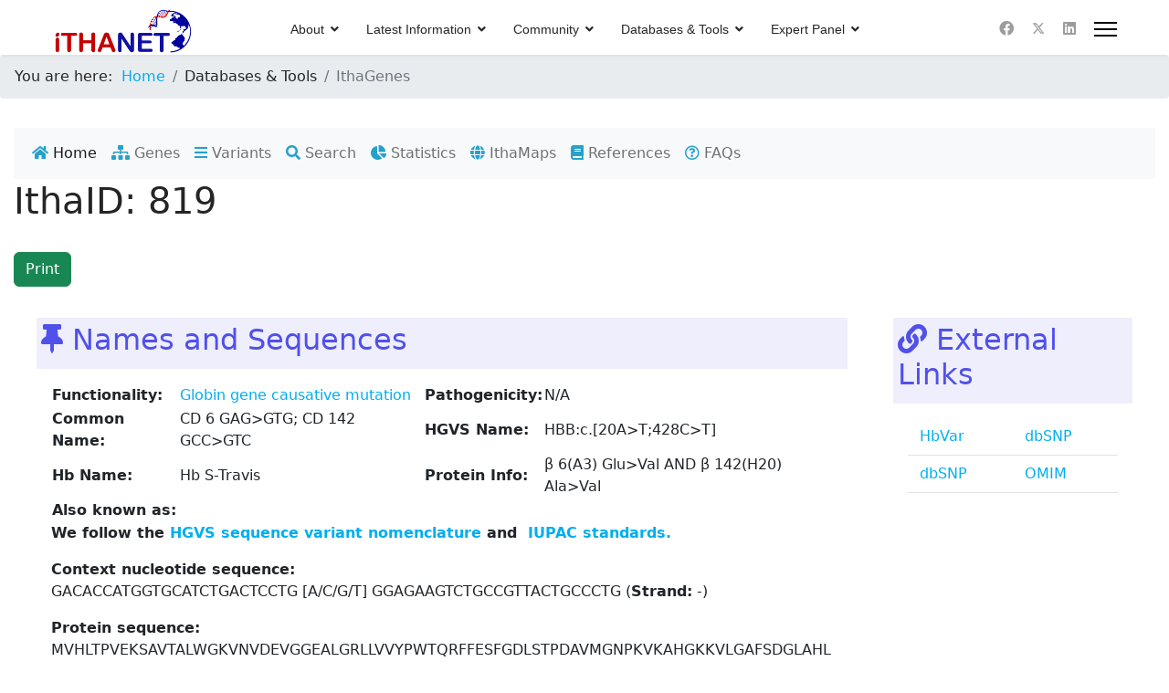

--- FILE ---
content_type: text/html; charset=utf-8
request_url: https://www.ithanet.eu/db/ithagenes?ithaID=819
body_size: 46588
content:

<!doctype html>
<html lang="en-gb" dir="ltr">
	<head>
		
		<meta name="viewport" content="width=device-width, initial-scale=1, shrink-to-fit=no">
		<meta charset="utf-8">
	<meta name="author" content="ITHANET admin">
	<meta name="generator" content="Helix Ultimate - The Most Popular Joomla! Template Framework.">
	<title>IthaGenes</title>
	<link href="/images/logos/ithanet-favicon-16x16.png" rel="icon" type="image/vnd.microsoft.icon">
<link href="/media/vendor/joomla-custom-elements/css/joomla-alert.min.css?0.2.0" rel="stylesheet" />
	<link href="https://www.ithanet.eu/custom-js/select2-latest/dist/css/select2.min.css" rel="stylesheet" />
	<link href="https://www.ithanet.eu/custom-js/DataTables-latest/datatables.css" rel="stylesheet" />
	<link href="https://www.ithanet.eu/custom-js/bootstrap-latest/css/bootstrap.min.css" rel="stylesheet" />
	<link href="https://www.ithanet.eu/modules/mod_ithagenes/style.css" rel="stylesheet" />
	<link href="https://www.ithanet.eu/modules/mod_publications/style.css" rel="stylesheet" />
	<link href="https://www.ithanet.eu/custom-css/ithanet.css" rel="stylesheet" />
	<link href="https://www.ithanet.eu/modules/mod_ithagenes/view_edit.css" rel="stylesheet" />
	<link href="/templates/shaper_helixultimate/css/bootstrap.min.css" rel="stylesheet" />
	<link href="/plugins/system/helixultimate/assets/css/system-j4.min.css" rel="stylesheet" />
	<link href="/media/system/css/joomla-fontawesome.min.css?64f407d0e282edaa27e7cc9164a46296" rel="stylesheet" />
	<link href="/templates/shaper_helixultimate/css/template.css" rel="stylesheet" />
	<link href="/templates/shaper_helixultimate/css/presets/preset5.css" rel="stylesheet" />
	<link href="https://www.ithanet.eu/modules/mod_ithanet_glance/glance_style.css" rel="stylesheet" />
	<style>/* Remove padding from template pushing the module down . This removes white space on top*/
#sp-main-body {
   padding: 0 0;
}
/* Center content in module positions */
.sp-module {
    text-align: center; /* Centers text and inline elements */
}
.sp-module .custom {
    display: flex;      /* For centering block-level elements */
    justify-content: center;
    align-items: center;
}
/* Remove Featured badge from article */
.featured-article-badge {
    display: none;
}</style>
	<style>.sp-megamenu-parent > li > a, .sp-megamenu-parent > li > span, .sp-megamenu-parent .sp-dropdown li.sp-menu-item > a{font-family: 'Arial', sans-serif;text-decoration: none;}
</style>
	<style>.menu.nav-pills > li > a, .menu.nav-pills > li > span, .menu.nav-pills .sp-dropdown li.sp-menu-item > a{font-family: 'Arial', sans-serif;text-decoration: none;}
</style>
	<style>.logo-image {height:55px;}.logo-image-phone {height:55px;}</style>
	<style>@media(max-width: 992px) {.logo-image {height: 36px;}.logo-image-phone {height: 36px;}}</style>
	<style>@media(max-width: 576px) {.logo-image {height: 36px;}.logo-image-phone {height: 36px;}}</style>
	<style>#sp-glance{ padding:10px 10px 10px 10px;margin:50px 100px 50px 100px; }</style>
<script src="/media/vendor/jquery/js/jquery.min.js?3.7.1"></script>
	<script src="/media/legacy/js/jquery-noconflict.min.js?647005fc12b79b3ca2bb30c059899d5994e3e34d"></script>
	<script type="application/json" class="joomla-script-options new">{"phpvars":{"mut_info":{"ithaID":"819","function_id":1,"function":"Globin gene causative mutation","common_name":"CD 6 GAG>GTG; CD 142 GCC>GTC","hgvs_name":"HBB:c.[20A>T;428C>T]","hemo_category":"0b-","hb_var":"Hb S-Travis","protein_name":"\u03b2 6(A3) Glu>Val AND \u03b2 142(H20) Ala>Val","aa":"V","aa_no":7,"aa_length":null,"protein_seq":"MVHLTPVEKSAVTALWGKVNVDEVGGEALGRLLVVYPWTQRFFESFGDLSTPDAVMGNPKVKAHGKKVLGAFSDGLAHLDNLKGTFATLSELHCDKLHVDPENFRLLGNVLVCVLAHHFGKEFTPPVQAAYQKVVAGVANALAHKYH","pathogenicity_id":null,"pathogenicity":null,"molmech_id":null,"molmech":null,"sequenced":"No","origin":"African","comments":"","inheritance":"Recessive","mut_type_id":3,"mut_type_name":"Point-Mutation","mut_type_sub":"Substitution","allele":"A\/C\/G\/T","strand":"-","context_plus":"GACACCATGGTGCATCTGACTCCTG","context_minus":"GGAGAAGTCTGCCGTTACTGCCCTG","history":{"updated":{"date":["2013-10-15 17:00:14"],"comments":[""]},"created":["2010-06-16 16:13:16"]},"location":{"chr_loc":[5226638],"size":[0.001],"loc":[70614],"locus_id":2,"chr_id":2,"chr":"11","chr_refseq":"NC_000011.10","locus_name":"","locus":"NG_000007.3"},"genes":{"id":[10],"name":["\u03b2"]},"specregions":{"loc":[1],"id":[3],"name":["Exon"]},"ref":[{"authors":"Moo-Penn WF, Schmidt RM, Jue DL, Bechtel KC, Wright JM, Horne MK, Haycraft GL, Roth EF, Nagel RL","title":"Hemoglobin S Travis: a sickling hemoglobin with two amino acid substitutions [beta6(A3)glutamic acid leads to valine and beta142 (h20) alanine leads to valine).","journal":"European journal of biochemistry \/ FEBS","volume":"77","issue":3,"pp":"561-6","year":"1977","pmid":19257}],"links":[{"basic_url":"http:\/\/globin.bx.psu.edu\/cgi-bin\/hbvar\/query_vars3?mode=output&display_format=page&i=","link":"688","name":"HbVar","id":5},{"basic_url":"https:\/\/www.ncbi.nlm.nih.gov\/snp\/","link":"rs334","name":"dbSNP","id":17},{"basic_url":"https:\/\/www.ncbi.nlm.nih.gov\/snp\/","link":"rs33921821","name":"dbSNP","id":17},{"basic_url":"http:\/\/omim.org\/entry\/","link":"141900#0247","name":"OMIM","id":19}],"synonyms":{"name":[]},"gene_effect":{"type":["Unknown"],"id":[15],"name":["N\/A"]},"globin_phen":{"subtype":[null,"stability","oxygen"],"type":["Structural Hb","Structural Hb","Structural Hb"],"id":[17,22,25],"name":["Sickling","Unstable","Increased Oxygen Affinity"]},"ithaphen":[],"in_silico":[],"clin_phen":{"omim":[null],"hpo":[null],"id":[18],"name":["N\/A"]},"hemo":{"id":[8],"name":["\u03b2-chain variant"]},"nonglobin_phen":null,"hplc":[],"microattr":null},"locus_sel":{"":"<option value=\"135\">N\/A (Unspecified locus)<\/option>","10":"<option value=\"14\">NG_011967.1 (HAO2)<\/option><option value=\"32\">NG_009246.1 (GSTM1)<\/option><option value=\"44\">NG_027757.1 (TGFBR3)<\/option><option value=\"63\">NG_012125.1 (SELP)<\/option><option value=\"69\">NG_007481.1 (CR1)<\/option><option value=\"70\">NG_011626.1 (ACKR1)<\/option><option value=\"80\">NG_012203.1 (PLA2G4A)<\/option><option value=\"85\">NG_013008.1 (ECE1)<\/option><option value=\"87\">NG_023034.2 (VCAM1)<\/option><option value=\"89\">NG_013351.1 (MTHFR)<\/option><option value=\"108\">NG_015865.1 (EGLN1)<\/option><option value=\"112\">NG_008836.1 (AGT)<\/option><option value=\"119\">NG_011806.1 (F5)<\/option><option value=\"121\">NG_012124.1 (SELE)<\/option><option value=\"127\">NG_012462.1 (SERPINC1)<\/option><option value=\"155\">NG_007939.1 (CYP4B1)<\/option><option value=\"166\">NG_011982.1 (FCGR2C)<\/option><option value=\"177\">NG_012300.1 (NES)<\/option><option value=\"179\">NM_001014342.2 (FLG2)<\/option><option value=\"185\">NG_011844.2 (ADAR)<\/option><option value=\"192\">NM_001130045.2 (TTLL10)<\/option><option value=\"197\">NG_016139.1 (ADCY10)<\/option><option value=\"205\">NR_148929.1 (CTXND2)<\/option><option value=\"252\">NG_030030.1 (CHTOP)<\/option><option value=\"256\">NG_047018.1 (HDAC1)<\/option><option value=\"266\">NG_047129.1 (KDM1A)<\/option><option value=\"277\">NG_011677.1 (PKLR)<\/option><option value=\"290\">NG_047027.1 (JUN)<\/option><option value=\"293\">NR_110797.1 (LINC01352)<\/option><option value=\"317\">NM_005449.5 (FCMR )<\/option><option value=\"327\">NM_018489.3 (ASH1L)<\/option><option value=\"331\">NM_181697.3 (PRDX1)<\/option><option value=\"335\">NR_029627.1 (MIR214)<\/option><option value=\"338\">NR_029639.1 (MIR200B)<\/option><option value=\"351\">NG_028131.1 (FLVCR1)<\/option><option value=\"373\">NG_029728.1 (PRKACB)<\/option><option value=\"377\">NG_011787.2 (NFIA)<\/option><option value=\"385\">NG_032939.2 (TNNI3K)<\/option><option value=\"388\">NG_011568.2 (HJV)<\/option>","1":"<option value=\"3\">NG_011968.1 (BCL11A)<\/option><option value=\"22\">NG_002601.2 (UGT1A)<\/option><option value=\"104\">NG_009363.1 (BMPR2)<\/option><option value=\"106\">NG_008851.1 (IL1B)<\/option><option value=\"109\">NG_016000.1 (EPAS1)<\/option><option value=\"117\">NG_016323.1 (PROC)<\/option><option value=\"139\">NG_008850.1 (ILA1)<\/option><option value=\"143\">NG_012649.1 (ANTXR1)<\/option><option value=\"162\">NG_011502.1 (CTLA4)<\/option><option value=\"191\">NM_019002.4 (ETAA1)<\/option><option value=\"206\">NM_002908.4 (REL)<\/option><option value=\"207\">NG_008294.1 (STAT1)<\/option><option value=\"208\">NM_001161415.1 (GPR17)<\/option><option value=\"217\">NM_000877.4 (IL1R1)<\/option><option value=\"234\">NM_005400.3 (PRKCE)<\/option><option value=\"239\">NG_008958.1 (MCM6)<\/option><option value=\"282\">NG_052975.1 (CXCR2)<\/option><option value=\"287\">NG_023299.1 (CREB1)<\/option><option value=\"289\">NG_047045.1 (ATF2)<\/option><option value=\"307\">NG_032964.1 (NBAS)<\/option><option value=\"318\">NR_015399.1 (LINC01102)<\/option><option value=\"363\">NR_036227.1 (MIR2355)<\/option><option value=\"368\">NG_050623.1 (ITGA4)<\/option><option value=\"378\">NG_029465.2 (DNMT3A)<\/option><option value=\"384\">NG_051023.1 (LRP1B)<\/option><option value=\"387\">NG_009027.1 (SLC40A1)<\/option>","15":"<option value=\"59\">NG_007490.1 (TGFBR2)<\/option><option value=\"118\">NG_013080.1 (TF)<\/option><option value=\"126\">NG_009813.1 (PROS1)<\/option><option value=\"160\">NG_009227.1 (PAK2)<\/option><option value=\"209\">NG_008934.1 (SCN5A)<\/option><option value=\"210\">NG_029729.1 (ALCAM)<\/option><option value=\"211\">NG_016009.1 (KNG1)<\/option><option value=\"218\">NG_008842.2 (DRD3)<\/option><option value=\"219\">NM_001130960.2 (PLCH1)<\/option><option value=\"237\">NM_001080460.2 (LRRIQ4)<\/option><option value=\"243\">NG_012136.1 (THPO)<\/option><option value=\"247\">NM_003298.5 (NR2C2)<\/option><option value=\"297\">NM_019555.3 (ARHGEF3)<\/option><option value=\"310\">NG_016002.2 (GNAI2)<\/option><option value=\"319\">NM_024697.3 (ZNF385D)<\/option><option value=\"345\">NM_020353.3 (PLSCR4)<\/option><option value=\"353\">NG_031859.1 (BAP1)<\/option><option value=\"370\">NM_207015.3 (NAALADL2)<\/option><option value=\"392\">NG_029225.1 (NEK11)<\/option>","16":"<option value=\"37\">NG_009245.1 (BMPR1B)<\/option><option value=\"46\">NG_012004.1 (KDR)<\/option><option value=\"75\">NG_042284.1 (SMAD1)<\/option><option value=\"114\">NG_011441.1 (EGF)<\/option><option value=\"129\">NG_007965.1 (CYP4V2)<\/option><option value=\"161\">NG_016229.1 (TLR2)<\/option><option value=\"203\">NM_017816.3 (LYAR)<\/option><option value=\"220\">NM_003704.3 (FAM193A)<\/option><option value=\"221\">NM_015173.4 (TBC1D1)<\/option><option value=\"222\">NM_005958.4 (MTNR1A)<\/option><option value=\"314\">NM_030956.4 (TLR10)<\/option><option value=\"329\">NG_047161.1 (LARP2)<\/option><option value=\"365\">NG_028250.2 (PPARGC1A)<\/option><option value=\"393\">NG_011540.2 (SLC2A9)<\/option><option value=\"400\">NG_050628.1 (NFKB1)<\/option>","17":"<option value=\"50\">NG_042174.1 (SPARC)<\/option><option value=\"83\">NG_008330.1 (ITGA2)<\/option><option value=\"90\">NG_016421.1 (ADRB2)<\/option><option value=\"96\">NG_028161.1 (LTC4S)<\/option><option value=\"99\">NG_033024.1 (CSF2)<\/option><option value=\"144\">NG_012129.1 (SLC22A4)<\/option><option value=\"154\">NG_027822.1 (AGGF1)<\/option><option value=\"212\">NG_008750.1 (FBN2)<\/option><option value=\"223\">NG_007083.2 (ADGRV1)<\/option><option value=\"280\">NG_009062.1 (NR3C1)<\/option><option value=\"291\">NG_012265.1 (MCC)<\/option><option value=\"308\">NR_109891.1 (LINC01847)<\/option><option value=\"372\">NM_175856.5 (CHSY3)<\/option><option value=\"390\">NG_007568.1 (F12)<\/option><option value=\"394\">NG_016711.2 (ARHGAP26)<\/option>","3":"<option value=\"4\">NT_025741.15 (HBS1L-MYB)<\/option><option value=\"15\">NG_011994.1 (PDE7B)<\/option><option value=\"21\">NG_011965.1 (MAP3K5)<\/option><option value=\"28\">NG_012330.1 (MYB)<\/option><option value=\"55\">NG_011995.1 (NOX3)<\/option><option value=\"57\">NG_011966.2 (MAP3K7)<\/option><option value=\"58\">NG_008462.1 (PEX7)<\/option><option value=\"61\">NG_008107.1 (F13A1)<\/option><option value=\"84\">NG_016196.1 (EDN1)<\/option><option value=\"93\">NG_007462.1 (TNF)<\/option><option value=\"103\">NG_012002.1 (HBS1L)<\/option><option value=\"105\">NG_007086.2 (ARG1)<\/option><option value=\"110\">NG_008206.1 (ENPP1)<\/option><option value=\"124\">NG_008720.2 (HFE)<\/option><option value=\"131\">NG_029518.1 (SESN1)<\/option><option value=\"145\">NG_027676.1 (FUCA2)<\/option><option value=\"146\">NG_008732.1 (VEGFA)<\/option><option value=\"147\">NG_041939.1 (CCND3)<\/option><option value=\"169\">NG_008678.1 (LAMA2)<\/option><option value=\"186\">NG_051819.1 (RSPH3)<\/option><option value=\"235\">NR_152435.1 (CCDC162P)<\/option><option value=\"236\">NG_001113.6 (DHFRP2)<\/option><option value=\"242\">NM_025262.3 (LY6G5C)<\/option><option value=\"250\">NG_032815.1 (LIN28B)<\/option><option value=\"255\">NM_001363689.1 (EHMT2)<\/option><option value=\"257\">NM_001527.4 (HDAC2)<\/option><option value=\"261\">NM_005516.6 (HLA-E)<\/option><option value=\"262\">NG_029921.1 (HLA-DRB1)<\/option><option value=\"263\">NG_029922.1 (HLA-DQB1)<\/option><option value=\"264\">NG_033242.1 (HLA-DPB1)<\/option><option value=\"265\">NG_029217.2 (HLA-A)<\/option><option value=\"284\">NG_029422.2 (HLA-C)<\/option><option value=\"295\">NM_001030060.3 (SAMD5)<\/option><option value=\"304\">NG_029039.1 (HLA-G)<\/option><option value=\"322\">NG_033929.1 (ROS1)<\/option><option value=\"369\">NR_149142.1 (LINC02537)<\/option><option value=\"371\">NM_001100164.2 (PHACTR2)<\/option><option value=\"379\">NG_031848.1 (SYNCRIP)<\/option><option value=\"396\">NG_029020.1 (HMGA1)<\/option><option value=\"403\">NM_021813.4 (BACH2)<\/option>","18":"<option value=\"52\">NG_011499.1 (JAZF1)<\/option><option value=\"54\">NG_011992.1 (NOS3)<\/option><option value=\"60\">NG_007475.2 (AQP1)<\/option><option value=\"86\">NG_029898.1 (NRCAM)<\/option><option value=\"97\">NG_008996.1 (MET)<\/option><option value=\"101\">NG_023055.1 (SLC26A5)<\/option><option value=\"107\">NG_011640.1 (IL6)<\/option><option value=\"111\">NG_008779.1 (PON1)<\/option><option value=\"123\">NG_007989.1 (TFR2)<\/option><option value=\"138\">NG_008192.1 (CD36)<\/option><option value=\"140\">NG_011487.1 (MAGI2)<\/option><option value=\"172\">NG_023250.3 (HDAC9)<\/option><option value=\"180\">NM_014413.4 (EIF2AK1)<\/option><option value=\"183\">NM_013393.3 (MRM2)<\/option><option value=\"190\">NM_152750.5 (CDHR3)<\/option><option value=\"196\">NG_052801.1 (PKD1L1)<\/option><option value=\"213\">NG_016148.1 (NPY)<\/option><option value=\"224\">NG_008421.1 (CYP3A4)<\/option><option value=\"238\">NG_015888.1 (CDK6)<\/option><option value=\"270\">NM_001085386.2 (NFE4)<\/option><option value=\"274\">NG_034231.1 (IKZF1)<\/option><option value=\"278\">NG_012921.1 (BPGM)<\/option><option value=\"292\">NG_008145.1 (ATP6V0A4)<\/option><option value=\"341\">NG_023385.1 (MIR96)<\/option><option value=\"391\">NG_007491.3 (FOXP2)<\/option><option value=\"398\">NG_029476.2 (CUX1)<\/option>","11":"<option value=\"16\">NG_011993.1 (TOX)<\/option><option value=\"92\">NG_008855.1 (LPL)<\/option><option value=\"157\">NG_033271.1 (KLF10)<\/option><option value=\"174\">NG_033890.1 (TRPA1)<\/option><option value=\"175\">NG_046951.1 (ZHX2)<\/option><option value=\"198\">NG_016335.1 (ADAM9)<\/option><option value=\"200\">NG_053030.1 (PLPBP)<\/option><option value=\"245\">NM_005526.4 (HSF1)<\/option><option value=\"260\">NG_012245.2 (NAT1)<\/option><option value=\"340\">NR_030161.1 (MIR486-1)<\/option><option value=\"347\">NR_130917.1 (CCDC26)<\/option><option value=\"349\">NG_012202.1 (TNFRSF11B)<\/option>","19":"<option value=\"36\">NG_007461.1\u00a0 (TGFBR1)<\/option><option value=\"45\">NG_011828.1 (TEK)<\/option><option value=\"47\">NG_011542.1 (ASS1)<\/option><option value=\"153\">NG_030463.1 (TOR2A)<\/option><option value=\"225\">NG_029445.1 (PCSK5)<\/option><option value=\"233\">NG_006669.2 (ABO)<\/option><option value=\"254\">NG_011776.1 (EHMT1)<\/option><option value=\"276\">NM_004235.6 (KLF4)<\/option><option value=\"300\">NM_004269.4 (MED27)<\/option><option value=\"333\">NM_003329.4 (TRX1)<\/option><option value=\"336\">NR_029481.1 (MIRLET7D)<\/option><option value=\"360\">NR_029695.1 (MIR126)<\/option><option value=\"397\">NG_008645.1 (DBH)<\/option><option value=\"406\">NG_032572.1 (TUT7)<\/option>","20":"<option value=\"65\">NG_012187.1 (ADRB1)<\/option><option value=\"77\">NG_009362.1 (BMPR1A)<\/option><option value=\"81\">NG_008196.1 (MBL2)<\/option><option value=\"128\">NG_008967.1 (CUBN)<\/option><option value=\"134\">NG_011798.1 (ABCC2)<\/option><option value=\"164\">NG_050664.1 (SIRT1)<\/option><option value=\"188\">NM_015490.4 (SEC31B)<\/option><option value=\"193\">NG_033919.2 (DOCK1)<\/option><option value=\"226\">NG_012633.1 (RPS24)<\/option><option value=\"227\">NG_029120.1 (SORCS1)<\/option><option value=\"244\">NM_001142648.2 (SAR1A)<\/option><option value=\"286\">NG_008383.1 (CYP2E1)<\/option><option value=\"303\">NG_033998.1 (SVIL)<\/option><option value=\"311\">NM_004419.4 (DUSP5)<\/option><option value=\"364\">NG_012277.1 (KLF6)<\/option><option value=\"366\">NM_012242.4 (DKK1)<\/option><option value=\"395\">NM_005028.5 (PIP4K2A)<\/option><option value=\"399\">NG_031932.2 (CNNM2)<\/option>","2":"<option value=\"2\">NG_000007.3 (\u03b2-locus)<\/option><option value=\"11\">NG_023386.1 (CD81)<\/option><option value=\"26\">NG_012881.1 (SOX6)<\/option><option value=\"94\">NG_012100.1 (MMP3)<\/option><option value=\"113\">NG_012075.1 (GSTP1)<\/option><option value=\"120\">NG_008953.1 (F2)<\/option><option value=\"141\">NG_012107.1 (OPCML)<\/option><option value=\"163\">NG_008935.1 (KCNQ1)<\/option><option value=\"167\">NG_008841.1 (DRD2)<\/option><option value=\"199\">NG_028143.1 (IL18)<\/option><option value=\"228\">NM_033135.4 (PDGFD)<\/option><option value=\"299\">NG_013339.2 (CAT)<\/option><option value=\"312\">NG_028118.1 (ARRB1)<\/option><option value=\"313\">NM_005574.4 (LMO2)<\/option><option value=\"315\">NM_001040118.3 (ARAP1 )<\/option><option value=\"321\">NM_033179.2 (OR51B4)<\/option><option value=\"323\">NG_052817.1 (CAPN1)<\/option><option value=\"324\">NM_006680.3 (ME3)<\/option><option value=\"325\">NM_014824.3 (FCHSD2)<\/option><option value=\"328\">NM_001301043.2 (CADM1)<\/option><option value=\"344\">NG_027733.1 (OR52A1)<\/option><option value=\"367\">NR_029673.1 (MIR130A)<\/option><option value=\"374\">NM_003904.5 (ZPR1)<\/option><option value=\"376\">75335186 (MIR326)<\/option><option value=\"381\">NM_001013251.3 (SLC3A2 )<\/option><option value=\"401\">NG_016165.1 (H19)<\/option><option value=\"404\">NG_027813.1 (KMT2A)<\/option><option value=\"405\">NG_008929.1 (MEN1)<\/option>","12":"<option value=\"17\">NG_011991.2 (NOS1)<\/option><option value=\"40\">NG_008731.1 (VDR)<\/option><option value=\"49\">NG_011588.1\u00a0 (AICDA)<\/option><option value=\"64\">NG_009549.1 (ACVRL1)<\/option><option value=\"68\">NG_042166.1 (ADCY6)<\/option><option value=\"132\">NG_012324.1 (KRT80)<\/option><option value=\"156\">NG_029826.1 (CD163)<\/option><option value=\"158\">NG_030361.1 (SP1)<\/option><option value=\"187\">NG_016743.1 (OLR1)<\/option><option value=\"241\">NG_021216.1 (SH2B3)<\/option><option value=\"246\">NM_003297.4 (NR2C1)<\/option><option value=\"249\">NG_016296.1 (HMGA2)<\/option><option value=\"258\">NM_022465.4 (IKZF4)<\/option><option value=\"273\">NG_052823.1 (CHD4)<\/option><option value=\"305\">NM_001199805.1 (KLRC4-KLRK1)<\/option><option value=\"309\">NG_007087.1 (FGF23)<\/option><option value=\"320\">NM_006838.4 (METAP2)<\/option><option value=\"350\">NM_001136023.3 (NFE2 )<\/option><option value=\"357\">NR_029661.1 (MIRLET7I)<\/option><option value=\"361\">NG_029958.1 (TEAD4)<\/option><option value=\"382\">NG_009072.2 (VWF)<\/option>","13":"<option value=\"18\">NG_012003.1 (FLT1)<\/option><option value=\"41\">NG_011485.1 (KL)<\/option><option value=\"48\">NG_011963.2 (ALOX5AP)<\/option><option value=\"71\">NG_021308.1 (PDS5B)<\/option><option value=\"74\">NG_016963.1 (SMAD9)<\/option><option value=\"76\">NG_029752.2 (STARD13)<\/option><option value=\"181\">NM_033111.4 (N4BP2L2)<\/option><option value=\"182\">NM_178861.5 (RNF113B)<\/option><option value=\"214\">NG_013011.1 (HTR2A)<\/option><option value=\"339\">NR_029485.1 (MIR15A)<\/option><option value=\"342\">NR_029486.1 (microRNA 16-1)<\/option><option value=\"348\">NG_008990.1 (TNFSF11)<\/option>","14":"<option value=\"19\">NG_011964.1 (ARG2)<\/option><option value=\"79\">NG_008647.1 (GCH1)<\/option><option value=\"130\">NG_051069.1 (SALL2)<\/option><option value=\"137\">NG_017089.1 (LGALS3)<\/option><option value=\"142\">NG_009617.1 (CEBPE)<\/option><option value=\"268\">NM_006109.5 (PRMT5)<\/option><option value=\"283\">NG_029606.1 (HIF1A)<\/option><option value=\"302\">NG_023267.2 (RAD51B)<\/option><option value=\"316\">NM_021188.3 (ZNF410)<\/option>","21":"<option value=\"29\">NG_011990.1 (SMAD3)<\/option><option value=\"30\">NG_012244.1 (SMAD6)<\/option><option value=\"42\">NG_009492.1 (IGF1R)<\/option><option value=\"53\">NG_011975.2 (AQP9)<\/option><option value=\"67\">NG_007951.1 (SLC12A6)<\/option><option value=\"72\">NG_008305.1 (MAP2K1)<\/option><option value=\"133\">NG_008431.2 (CYP1A1)<\/option><option value=\"170\">NG_046911.1 (ITGA11)<\/option><option value=\"248\">NM_016396.3 (CTDSPL2)<\/option><option value=\"253\">NG_016753.1 (NR2F2)<\/option><option value=\"294\">NG_029143.1 (MAP2K5)<\/option><option value=\"343\">NG_029487.1 (BCL2A1)<\/option><option value=\"383\">NG_011492.1 (ADAMTS7)<\/option>","4":"<option value=\"1\">NG_000006.1 (\u03b1-locus)<\/option><option value=\"23\">NT_010393.16 (AHSP)<\/option><option value=\"43\">NG_011434.1 (ADCY9)<\/option><option value=\"62\">NG_009778.1 (LCAT)<\/option><option value=\"95\">NG_012086.1 (IL4R)<\/option><option value=\"100\">NG_029669.1 (NPRL3)<\/option><option value=\"149\">NG_012267.1 (AXIN1)<\/option><option value=\"152\">NG_033236.1 (PKD1L2)<\/option><option value=\"215\">NG_012969.1 (FTO)<\/option><option value=\"275\">NG_029533.1 (CBFA2T3 )<\/option><option value=\"288\">NG_009873.2 (CREBBP)<\/option><option value=\"301\">NG_011698.1 (WWOX)<\/option><option value=\"326\">NM_002383.4 (MAZ)<\/option><option value=\"352\">NG_012651.1 (HP)<\/option><option value=\"380\">NM_003486.7 (SLC7A5)<\/option><option value=\"386\">NG_028268.2 (ABCC1)<\/option><option value=\"389\">NG_042229.1 (PIEZO1)<\/option>","6":"<option value=\"12\">NT_010718.16 (DHRS7C-GLP2R)<\/option><option value=\"20\">NG_011470.1 (NOS2A)<\/option><option value=\"39\">NG_007400.1 (COL1A1)<\/option><option value=\"51\">NG_032674.1 (EFTUD2)<\/option><option value=\"82\">NG_008331.1 (ITGA2B)<\/option><option value=\"98\">NG_012123.1 (CCL2)<\/option><option value=\"115\">NG_015990.1 (CCL5)<\/option><option value=\"136\">NG_029437.1 (MAP2K6)<\/option><option value=\"165\">NG_009629.1 (MPO)<\/option><option value=\"173\">NG_029716.1 (TRPV1)<\/option><option value=\"176\">NG_008332.2 (ITGB3)<\/option><option value=\"178\">NG_041815.1 (SPOP)<\/option><option value=\"194\">NG_047119.1 (MYBBP1A)<\/option><option value=\"195\">NM_001288779.2 (MARCHF10)<\/option><option value=\"204\">NG_030585.1 (IGF2BP1)<\/option><option value=\"229\">NM_022066.4 (UBE2O)<\/option><option value=\"259\">NG_007370.1 (STAT3)<\/option><option value=\"272\">NM_001005273.3 (CHD3)<\/option><option value=\"354\">NG_047111.1 (NCOR1)<\/option><option value=\"356\">NR_029970.1 (MIR451A)<\/option><option value=\"359\">NR_029685.1 (MIR144)<\/option>","22":"<option value=\"66\">NG_029954.1 (NEDD4L)<\/option><option value=\"73\">NG_023330.1 (SMAD7)<\/option><option value=\"271\">NG_029550.1 (MBD2)<\/option><option value=\"298\">NG_011775.4 (SLC14A1)<\/option><option value=\"337\">NR_029667.1 (MIR122)<\/option>","5":"<option value=\"5\">NG_013087.1 (KLF1)<\/option><option value=\"31\">NG_007084.2 (APOE)<\/option><option value=\"38\">NG_013364.1 (TGFB1)<\/option><option value=\"91\">NG_009060.1 (LDLR)<\/option><option value=\"102\">NG_042193.1 (IFNL3)<\/option><option value=\"122\">NG_011563.1 (HAMP)<\/option><option value=\"125\">NG_031963.2 (GP6)<\/option><option value=\"148\">NG_032925.2 (NFIX)<\/option><option value=\"171\">NG_008318.1 (MAN2B1)<\/option><option value=\"189\">NM_001330469.2 (COPE)<\/option><option value=\"201\">NG_029063.1 (SULT2B1)<\/option><option value=\"230\">NM_133452.3 (RAVER1)<\/option><option value=\"267\">NG_028016.3 (DNMT1)<\/option><option value=\"269\">NG_031846.1 (PRMT1)<\/option><option value=\"306\">NG_033256.2 (UHRF1)<\/option><option value=\"332\">NG_029901.1 (PRDX2)<\/option><option value=\"358\">NR_029586.1 (MIR199A1)<\/option><option value=\"362\">NG_042802.1 (ERF)<\/option><option value=\"375\">NM_001384528.1 (GATAD2A)<\/option><option value=\"402\">NG_046945.1 (TRIM28)<\/option>","7":"<option value=\"9\">NG_011970.1 (CSNK2A1)<\/option><option value=\"251\">NG_029002.1 (BCL2L1)<\/option>","23":"<option value=\"88\">NG_029732.1 (ERG)<\/option><option value=\"151\">NG_008938.1 (CBS)<\/option><option value=\"184\">NM_033103.5 (RHPN2)<\/option><option value=\"232\">NR_030784.1 (MIR155)<\/option><option value=\"285\">NM_006272.3 (S100B)<\/option><option value=\"330\">NG_029658.2 (BACH1)<\/option><option value=\"334\">NG_008689.1 (SOD1)<\/option>","8":"<option value=\"10\">NG_023030.1 (HMOX1)<\/option><option value=\"34\">NG_023228.1 (APOL1)<\/option><option value=\"35\">NG_011884.2 (MYH9 )<\/option><option value=\"78\">NG_008376.3 (CYP2D6)<\/option><option value=\"116\">NG_012856.2 (TMPRSS6)<\/option><option value=\"159\">NG_009929.2 (LARGE1)<\/option><option value=\"168\">NG_011526.1 (COMT)<\/option><option value=\"216\">NM_024313.3 (NOL12)<\/option><option value=\"240\">NG_008631.1 (PNPLA3)<\/option><option value=\"279\">NG_012194.1 (CYB5R3)<\/option><option value=\"281\">NM_001675.4 (ATF4)<\/option><option value=\"296\">NM_001123225.3 (SYCE3)<\/option>","9":"<option value=\"6\">NG_016419.1 (FRMPD4)<\/option><option value=\"7\">NG_007563.1 (PHEX)<\/option><option value=\"13\">NG_016387.1 (EIF2S3)<\/option><option value=\"27\">NG_008846.2\u00a0 (GATA1)<\/option><option value=\"56\">NG_011988.1 (GPM6B )<\/option><option value=\"150\">NG_009015.2 (G6PD)<\/option><option value=\"202\">NG_011641.2 (SLC16A2)<\/option><option value=\"231\">NG_028264.1 (TKTL1)<\/option><option value=\"346\">NG_016550.2 (ATP11C)<\/option><option value=\"355\">NG_008838.3 (ATRX)<\/option>"},"genes_sel":{"":"<option value=\"13\">N\/A<\/option>","1":"<option value=\"49\">UGT1A10<\/option><option value=\"50\">UGT1A6<\/option><option value=\"82\">ITGAV<\/option><option value=\"138\">LOC102724142<\/option><option value=\"152\">BMPR2<\/option><option value=\"153\">MIR4432HG<\/option><option value=\"155\">IL1B<\/option><option value=\"159\">EPAS1<\/option><option value=\"164\">GALNT13<\/option><option value=\"171\">PROC<\/option><option value=\"198\">ILA1<\/option><option value=\"208\">ANTXR1<\/option><option value=\"234\">CTLA4<\/option><option value=\"243\">NRF2<\/option><option value=\"275\">ETAA1<\/option><option value=\"292\">REL<\/option><option value=\"293\">STAT1<\/option><option value=\"294\">GPR17<\/option><option value=\"307\">TGFA-ADD2<\/option><option value=\"309\">IL1R1<\/option><option value=\"326\">PRKCE<\/option><option value=\"335\">MCM6<\/option><option value=\"380\">CXCR2<\/option><option value=\"385\">CREB1<\/option><option value=\"387\">ATF2<\/option><option value=\"395\">LOC107985792-KLHL29<\/option><option value=\"419\">NBAS<\/option><option value=\"431\">LINC01102<\/option><option value=\"480\">miR-2355-5p<\/option><option value=\"485\">ITGA4<\/option><option value=\"500\">DNMT3A<\/option><option value=\"507\">LRP1B<\/option><option value=\"514\">FPN1<\/option><option value=\"518\">ERFE<\/option><option value=\"549\">DIS3L2<\/option><option value=\"550\">CTNNA2<\/option><option value=\"15\">BCL11A<\/option><option value=\"35\">UGT1A1<\/option>","2":"<option value=\"38\">SOX6<\/option><option value=\"121\">OR51G1-OR51A3P<\/option><option value=\"122\">OR51V1<\/option><option value=\"123\">OR52Z1-OR51V1<\/option><option value=\"124\">OR51B5<\/option><option value=\"125\">OR51B6<\/option><option value=\"126\">OR51G1<\/option><option value=\"127\">OR52I2-OR52I1<\/option><option value=\"128\">HBG1-HBG2<\/option><option value=\"129\">HBG2-HBE1<\/option><option value=\"130\">HBB-HBD<\/option><option value=\"131\">HBD-HBBP1<\/option><option value=\"133\">OR51V1-HBB<\/option><option value=\"135\">MMP3<\/option><option value=\"137\">OLFM5P<\/option><option value=\"148\">OR51G2<\/option><option value=\"149\">OR51M1<\/option><option value=\"168\">GSTP1<\/option><option value=\"173\">OR51B2<\/option><option value=\"175\">F2<\/option><option value=\"203\">OPCML<\/option><option value=\"235\">KCNQ1<\/option><option value=\"241\">DRD2<\/option><option value=\"254\">OR10G9<\/option><option value=\"282\">OR51L1-OR51P1P<\/option><option value=\"284\">IL18<\/option><option value=\"286\">OR52N4<\/option><option value=\"301\">HTRB3<\/option><option value=\"320\">PDGFD<\/option><option value=\"404\">CAT<\/option><option value=\"424\">ARRB1<\/option><option value=\"425\">LMO2<\/option><option value=\"427\">ARAP1-STARD10<\/option><option value=\"428\">ARAP1 <\/option><option value=\"434\">OR51AB1P-OR51B4<\/option><option value=\"435\">OR51B4<\/option><option value=\"436\">OR51I2<\/option><option value=\"437\">OR51B3P-OR51B2<\/option><option value=\"439\">CAPN1<\/option><option value=\"440\">ME3<\/option><option value=\"441\">FCHSD2<\/option><option value=\"444\">IGSF4<\/option><option value=\"451\">BGLT3<\/option><option value=\"461\">OR52A1<\/option><option value=\"484\">miR-130a<\/option><option value=\"493\">ZPR1<\/option><option value=\"496\">miR-326<\/option><option value=\"498\">MTA2<\/option><option value=\"503\">SLC3A2 <\/option><option value=\"511\">miR-210<\/option><option value=\"539\">H19<\/option><option value=\"542\">miR\u20116747<\/option><option value=\"545\">MLL1<\/option><option value=\"546\">MEN1<\/option><option value=\"5\">\u03b2LCR<\/option><option value=\"6\">\u03b5<\/option><option value=\"8\">G\u03b3<\/option><option value=\"7\">A\u03b3<\/option><option value=\"12\">A\u03b3 or G\u03b3<\/option><option value=\"18\">pseudo \u03b2<\/option><option value=\"9\">\u03b4<\/option><option value=\"10\">\u03b2<\/option><option value=\"24\">CD81<\/option>","3":"<option value=\"43\">MYB<\/option><option value=\"60\">BMP6<\/option><option value=\"75\">NOX3<\/option><option value=\"77\">MAP3K7<\/option><option value=\"78\">MAP7<\/option><option value=\"79\">PEX7<\/option><option value=\"83\">F13A1<\/option><option value=\"110\">EDN1<\/option><option value=\"120\">TNF<\/option><option value=\"134\">HBS1L-LOC105378010<\/option><option value=\"147\">HBS1L<\/option><option value=\"154\">ARG1<\/option><option value=\"161\">ENPP1<\/option><option value=\"179\">HFE<\/option><option value=\"188\">SESN1<\/option><option value=\"211\">FUCA2<\/option><option value=\"212\">VEGFA<\/option><option value=\"214\">CCND3<\/option><option value=\"229\">FOXO3<\/option><option value=\"231\">NEDD9<\/option><option value=\"239\">ARHGAP18<\/option><option value=\"247\">AK9<\/option><option value=\"248\">LAMA2<\/option><option value=\"270\">RSPH3<\/option><option value=\"327\">CCDC162P<\/option><option value=\"328\">DHFRP2<\/option><option value=\"339\">LY6G5C<\/option><option value=\"341\">HLA-DOA-HLA-DPA1<\/option><option value=\"347\">LIN28B<\/option><option value=\"352\">EHMT2<\/option><option value=\"354\">HDAC2<\/option><option value=\"358\">HLA-E<\/option><option value=\"359\">HLA-DRB1<\/option><option value=\"360\">HLA-DQB1<\/option><option value=\"362\">HLA-DPB1<\/option><option value=\"363\">HLA-A<\/option><option value=\"382\">HLA-C<\/option><option value=\"389\">B3GAT2-BECN1P2<\/option><option value=\"399\">SAMD5<\/option><option value=\"416\">HLA-G<\/option><option value=\"438\">ROS1<\/option><option value=\"486\">LINC02537<\/option><option value=\"488\">PHACTR2<\/option><option value=\"501\">SYNCRIP<\/option><option value=\"526\">GMDS<\/option><option value=\"528\">HMGA1<\/option><option value=\"544\">BACH2<\/option><option value=\"16\">HBS1L-MYB<\/option><option value=\"28\">PDE7B<\/option><option value=\"32\">MAP3K5<\/option>","4":"<option value=\"62\">ADCY9<\/option><option value=\"85\">LCAT<\/option><option value=\"139\">IL4R<\/option><option value=\"144\">NPRL3<\/option><option value=\"157\">HMOX2<\/option><option value=\"213\">FOG1<\/option><option value=\"216\">HBM<\/option><option value=\"217\">AXIN1<\/option><option value=\"222\">PKD1L2<\/option><option value=\"246\">RRAD<\/option><option value=\"303\">CHP2-PRKCB<\/option><option value=\"304\">FTO<\/option><option value=\"329\">PRSS54-RNU6-269P<\/option><option value=\"373\">ETO2<\/option><option value=\"386\">CREBBP<\/option><option value=\"410\">WWOX<\/option><option value=\"442\">MAZ<\/option><option value=\"469\">HP<\/option><option value=\"502\">SLC7A5<\/option><option value=\"513\">MRP1<\/option><option value=\"517\">PIEZO1<\/option><option value=\"530\">miR-365-3p<\/option><option value=\"1\">HS40<\/option><option value=\"2\">\u03b6<\/option><option value=\"3\">\u03b12<\/option><option value=\"4\">\u03b11<\/option><option value=\"11\">\u03b11 or \u03b12<\/option><option value=\"14\">\u03b13.7 hybrid<\/option><option value=\"36\">AHSP<\/option>","5":"<option value=\"46\">APOE<\/option><option value=\"48\">GDF15<\/option><option value=\"55\">TGFB1<\/option><option value=\"118\">LDLR<\/option><option value=\"146\">IFNL3<\/option><option value=\"177\">HAMP<\/option><option value=\"180\">GP6<\/option><option value=\"206\">LOC105372421<\/option><option value=\"215\">NFIX<\/option><option value=\"245\">LRF<\/option><option value=\"253\">MAN2B1<\/option><option value=\"255\">CERS4<\/option><option value=\"268\">RHPN2<\/option><option value=\"273\">COPE<\/option><option value=\"287\">SULT2B1<\/option><option value=\"322\">RAVER1<\/option><option value=\"365\">DNMT1<\/option><option value=\"367\">PRMT1<\/option><option value=\"418\">UHRF1<\/option><option value=\"448\">PRDX2<\/option><option value=\"475\"> miR-199a-5p<\/option><option value=\"479\">ERF<\/option><option value=\"494\">GATAD2A<\/option><option value=\"516\">SUPT5H<\/option><option value=\"543\">TRIM28<\/option><option value=\"17\">KLF1<\/option>","6":"<option value=\"56\">COL1A1<\/option><option value=\"70\">GJC1<\/option><option value=\"71\">EFTUD2<\/option><option value=\"108\">ITGA2B<\/option><option value=\"142\">CCL2<\/option><option value=\"163\">ADORA2B<\/option><option value=\"166\">CCL5<\/option><option value=\"195\">MAP2K6<\/option><option value=\"237\">MPO<\/option><option value=\"257\">TRPV1<\/option><option value=\"260\">ITGB3<\/option><option value=\"262\">SPOP<\/option><option value=\"278\">MYBBP1A<\/option><option value=\"279\">MARCHF10<\/option><option value=\"290\">IGF2BP1<\/option><option value=\"321\">UBE2O<\/option><option value=\"330\">PSMD3-CSF3<\/option><option value=\"356\">STAT3<\/option><option value=\"370\"> Mi-2a<\/option><option value=\"471\">NCOR1<\/option><option value=\"473\">MIR451A<\/option><option value=\"476\">miR-144<\/option><option value=\"541\">METTL16<\/option><option value=\"25\">DHRS7C-GLP2R<\/option><option value=\"33\">NOS2<\/option>","7":"<option value=\"113\">NFATC2<\/option><option value=\"242\">KCNS1<\/option><option value=\"305\">COMMD7-DNMT3B<\/option><option value=\"348\">BCL2L1<\/option><option value=\"499\">RBM12 <\/option><option value=\"22\">CSNK2A1<\/option>","8":"<option value=\"51\">APOL1<\/option><option value=\"52\">MYH9 <\/option><option value=\"103\">CYP2D6<\/option><option value=\"150\">APOL4-APOL2<\/option><option value=\"151\">APOL1-MYH9<\/option><option value=\"170\">TMPRSS6<\/option><option value=\"199\">GSTT1<\/option><option value=\"230\">LARGE1<\/option><option value=\"244\">COMT<\/option><option value=\"306\">NOL12<\/option><option value=\"337\">PNPLA3<\/option><option value=\"377\">CYB5R3<\/option><option value=\"379\">ATF4<\/option><option value=\"401\">SYCE3<\/option><option value=\"490\">LOC105373012-LOC441996<\/option><option value=\"23\">HMOX1<\/option>","9":"<option value=\"40\">GATA1<\/option><option value=\"76\">GPM6B <\/option><option value=\"218\">G6PD<\/option><option value=\"288\">SLC16A2<\/option><option value=\"323\">TKTL1<\/option><option value=\"463\">ATP11C<\/option><option value=\"472\">ATRX<\/option><option value=\"21\">RANBP1P1-MAGEB18<\/option><option value=\"20\">PHEX<\/option><option value=\"26\">EIF2S3<\/option><option value=\"19\">FRMPD4<\/option>","10":"<option value=\"39\">TAL1<\/option><option value=\"47\">GSTM1<\/option><option value=\"63\">TGFBR3<\/option><option value=\"87\">SELP<\/option><option value=\"93\">CR1<\/option><option value=\"94\">ACKR1<\/option><option value=\"106\">PLA2G4A<\/option><option value=\"111\">ECE1<\/option><option value=\"114\">VCAM1<\/option><option value=\"116\">MTHFR<\/option><option value=\"158\">EGLN1<\/option><option value=\"165\">PRELP<\/option><option value=\"167\">AGT<\/option><option value=\"174\">F5<\/option><option value=\"176\">SELE<\/option><option value=\"182\">SERPINC1<\/option><option value=\"225\">CYP4B1<\/option><option value=\"238\">FCGR2C<\/option><option value=\"261\">NES<\/option><option value=\"263\">FLG2<\/option><option value=\"269\">ADAR<\/option><option value=\"276\">TTLL10<\/option><option value=\"281\">ADCY10<\/option><option value=\"291\">CTXND2<\/option><option value=\"349\">FOP<\/option><option value=\"353\">HDAC1<\/option><option value=\"364\">LSD1<\/option><option value=\"375\">PKLR<\/option><option value=\"388\">JUN<\/option><option value=\"394\">LINC01352<\/option><option value=\"415\">LOC105373115<\/option><option value=\"430\">FCMR <\/option><option value=\"443\">ASH1L<\/option><option value=\"447\">PRDX1<\/option><option value=\"452\">MIR214<\/option><option value=\"455\">miR-200b<\/option><option value=\"468\">FLVCR1<\/option><option value=\"492\">PRKACB<\/option><option value=\"495\">PUM1<\/option><option value=\"497\">NFIA<\/option><option value=\"509\">FPGT-TNNI3K<\/option><option value=\"510\">TNNI3K<\/option><option value=\"515\">HJV<\/option><option value=\"540\">ABCB10<\/option><option value=\"27\">HAO2<\/option>","11":"<option value=\"119\">LPL<\/option><option value=\"227\">KLF10<\/option><option value=\"251\">ZFHX4<\/option><option value=\"258\">TRPA1<\/option><option value=\"259\">ZHX2<\/option><option value=\"283\">ADAM9<\/option><option value=\"285\">PLPBP<\/option><option value=\"334\">TRPS1-LINC00536<\/option><option value=\"342\">HSF1<\/option><option value=\"357\">NAT1<\/option><option value=\"457\">miR-486-3p<\/option><option value=\"464\">CCDC26<\/option><option value=\"466\">OPG<\/option><option value=\"29\">TOX<\/option>","12":"<option value=\"57\">VDR<\/option><option value=\"68\">AICDA<\/option><option value=\"86\">LTA4H<\/option><option value=\"88\">ACVRL1<\/option><option value=\"92\">ADCY6<\/option><option value=\"190\">KRT80<\/option><option value=\"220\">AVPR1A<\/option><option value=\"226\">CD163<\/option><option value=\"228\">SP1<\/option><option value=\"271\">OLR1<\/option><option value=\"333\">RPL18P9-CCND2-AS1<\/option><option value=\"338\">SH2B3<\/option><option value=\"343\">TR2<\/option><option value=\"346\">HMGA2<\/option><option value=\"355\">IKZF4<\/option><option value=\"371\">Mi-2\u03b2<\/option><option value=\"411\">ETV6-BCL2L14<\/option><option value=\"417\">KLRC4-KLRK1<\/option><option value=\"421\">FGF23<\/option><option value=\"433\">METAP2<\/option><option value=\"467\">NFE2 <\/option><option value=\"474\">Let-7i-5p<\/option><option value=\"478\">TEAD4<\/option><option value=\"505\">VWF<\/option><option value=\"30\">NOS1<\/option>","13":"<option value=\"58\">KL<\/option><option value=\"67\">ALOX5AP<\/option><option value=\"95\">PDS5B<\/option><option value=\"99\">SMAD9<\/option><option value=\"101\">STARD13<\/option><option value=\"265\">N4BP2L2<\/option><option value=\"266\">RNF113B<\/option><option value=\"302\">HTR2A<\/option><option value=\"456\">miR-15a<\/option><option value=\"459\">miR-16-1<\/option><option value=\"465\">RANKL<\/option><option value=\"504\">CRYL1<\/option><option value=\"534\">RASA3<\/option><option value=\"538\">HMGB1<\/option><option value=\"31\">FLT1<\/option>","14":"<option value=\"105\">GCH1<\/option><option value=\"185\">SALL2<\/option><option value=\"186\">EML1<\/option><option value=\"187\">PAPLN<\/option><option value=\"196\">LGALS3<\/option><option value=\"207\">CEBPE<\/option><option value=\"366\">PRMT5<\/option><option value=\"381\">HIF1A<\/option><option value=\"412\">RAD51B<\/option><option value=\"429\">ZNF410<\/option><option value=\"491\">TOX4<\/option><option value=\"508\">LINC02288<\/option><option value=\"34\">ARG2<\/option>","15":"<option value=\"80\">TGFBR2<\/option><option value=\"160\">GOLGB1<\/option><option value=\"172\">TF<\/option><option value=\"181\">PROS1<\/option><option value=\"232\">PAK2<\/option><option value=\"240\">CACNA2D3<\/option><option value=\"295\">CHL1-LINC01266<\/option><option value=\"296\">SCN5A<\/option><option value=\"297\">ALCAM<\/option><option value=\"298\">KNG1<\/option><option value=\"310\">DRD3<\/option><option value=\"311\">PLCH1<\/option><option value=\"331\">LRRIQ4<\/option><option value=\"340\">THPO<\/option><option value=\"344\">TR4<\/option><option value=\"402\">ARHGEF3<\/option><option value=\"422\">GNAI2<\/option><option value=\"432\">ZNF385D<\/option><option value=\"462\">PLSCR4<\/option><option value=\"470\">BAP1<\/option><option value=\"487\">NAALADL2<\/option><option value=\"522\">NEK11<\/option><option value=\"523\">NDUFB5-USP13<\/option><option value=\"547\">NSUN3<\/option>","16":"<option value=\"54\">BMPR1B<\/option><option value=\"65\">KDR<\/option><option value=\"100\">SMAD1<\/option><option value=\"104\">UGT2B7<\/option><option value=\"169\">EGF<\/option><option value=\"184\">CYP4V2<\/option><option value=\"189\">DCHS2<\/option><option value=\"233\">TLR2<\/option><option value=\"289\">LYAR<\/option><option value=\"308\">PDGFRA-KIT<\/option><option value=\"312\">FAM193A<\/option><option value=\"313\">TBC1D1<\/option><option value=\"314\">MTNR1A<\/option><option value=\"336\">RPS23P2-PCDH18<\/option><option value=\"361\">TRPC3-KIAA1109<\/option><option value=\"391\">SAR1AP3-PRDM5<\/option><option value=\"393\">PDE5A-MAD2L1<\/option><option value=\"426\">TLR10<\/option><option value=\"445\">LARP2<\/option><option value=\"482\">PGC-1\u03b1<\/option><option value=\"524\">SLC2A9<\/option><option value=\"537\">NFKB1<\/option>","17":"<option value=\"69\">SPARC<\/option><option value=\"109\">ITGA2<\/option><option value=\"117\">ADRB2<\/option><option value=\"140\">LTC4S<\/option><option value=\"143\">CSF2<\/option><option value=\"210\">SLC22A4<\/option><option value=\"224\">AGGF1<\/option><option value=\"299\">FBN2<\/option><option value=\"315\">ADGRV1<\/option><option value=\"378\">NR3C1<\/option><option value=\"390\">MCC<\/option><option value=\"396\">YTHDC2-KCNN2<\/option><option value=\"400\">MFSD4BP1-ITGA1<\/option><option value=\"408\">LOC107986476<\/option><option value=\"420\">LINC01847<\/option><option value=\"489\">CHSY3<\/option><option value=\"519\">F12<\/option><option value=\"525\">ARHGAP26<\/option>","18":"<option value=\"72\">JAZF1<\/option><option value=\"74\">NOS3<\/option><option value=\"81\">AQP1<\/option><option value=\"96\">SMURF1<\/option><option value=\"112\">NRCAM<\/option><option value=\"136\">PIK3CG<\/option><option value=\"141\">MET<\/option><option value=\"145\">SLC26A5<\/option><option value=\"156\">IL6<\/option><option value=\"162\">PON1<\/option><option value=\"178\">TFR2<\/option><option value=\"191\">NOM1<\/option><option value=\"197\">CD36<\/option><option value=\"200\">MAGI2<\/option><option value=\"252\">FAM221A<\/option><option value=\"256\">HDAC9<\/option><option value=\"264\">HRI<\/option><option value=\"267\">MRM2<\/option><option value=\"274\">CDHR3<\/option><option value=\"280\">PKD1L1<\/option><option value=\"300\">NPY<\/option><option value=\"316\">CYP3A4<\/option><option value=\"332\">CDK6<\/option><option value=\"368\">NFE4<\/option><option value=\"372\">IKAROS<\/option><option value=\"376\">DPGM<\/option><option value=\"392\">ATP6V0A4<\/option><option value=\"405\">AUTS2-GALNT17<\/option><option value=\"458\">miR-96<\/option><option value=\"512\">miR-29a<\/option><option value=\"521\">FOXP2<\/option><option value=\"531\">CUX1<\/option>","19":"<option value=\"53\">TGFBR1<\/option><option value=\"64\">TEK<\/option><option value=\"66\">ASS1<\/option><option value=\"201\">ADAMTSL1<\/option><option value=\"202\">HMGB3P23-RNA5SP281<\/option><option value=\"223\">TOR2A<\/option><option value=\"249\">EXD3<\/option><option value=\"317\">PCSK5<\/option><option value=\"325\">ABO<\/option><option value=\"351\">EHMT1<\/option><option value=\"374\">KLF4<\/option><option value=\"397\">PDK1P1-ME2P1<\/option><option value=\"407\">MED27<\/option><option value=\"449\">TRX1<\/option><option value=\"453\">miR-let-7d<\/option><option value=\"477\">miR-126<\/option><option value=\"520\">CFAP95<\/option><option value=\"529\">DBH<\/option><option value=\"535\">ADAMTS13<\/option><option value=\"548\">ZCCHC6<\/option>","20":"<option value=\"42\">LDB1<\/option><option value=\"84\">SAR1A<\/option><option value=\"89\">ADRB1<\/option><option value=\"102\">BMPR1A<\/option><option value=\"107\">MBL2<\/option><option value=\"183\">CUBN<\/option><option value=\"194\">ABCC2<\/option><option value=\"236\">SIRT1<\/option><option value=\"272\">SEC31B<\/option><option value=\"277\">DOCK1<\/option><option value=\"318\">RPS24<\/option><option value=\"319\">SORCS1<\/option><option value=\"384\">CYP2E1<\/option><option value=\"413\">SVIL<\/option><option value=\"423\">DUSP5<\/option><option value=\"481\">KLF6<\/option><option value=\"483\">DKK1<\/option><option value=\"527\">PIP4K2A<\/option><option value=\"532\">KIAA1217<\/option><option value=\"533\">CNNM2<\/option><option value=\"536\">circ-0008102<\/option>","21":"<option value=\"44\">SMAD3<\/option><option value=\"45\">SMAD6<\/option><option value=\"59\">ANXA2<\/option><option value=\"61\">IGF1R<\/option><option value=\"73\">AQP9<\/option><option value=\"91\">SLC12A6<\/option><option value=\"97\">MAP2K1<\/option><option value=\"132\">PLA2G4D-PLA2G4F<\/option><option value=\"192\">CYP1A1<\/option><option value=\"193\">CYP1A2<\/option><option value=\"204\">LOC105370982<\/option><option value=\"209\">SIN3A<\/option><option value=\"219\">THBS1<\/option><option value=\"250\">ITGA11<\/option><option value=\"345\">SCP4<\/option><option value=\"350\">COUPTFII<\/option><option value=\"398\">MAP2K5<\/option><option value=\"460\">BCL2A1<\/option><option value=\"506\">ADAMTS7<\/option>","22":"<option value=\"90\">NEDD4L<\/option><option value=\"98\">SMAD7<\/option><option value=\"205\">LOC100422053-RPS8P3<\/option><option value=\"369\">MBD2<\/option><option value=\"403\">SLC14A1<\/option><option value=\"406\">CXXC1-RNA5SP458<\/option><option value=\"409\">ZCCHC2-RN7SL705P<\/option><option value=\"414\">RPL29P32-MBD2<\/option><option value=\"454\">miR-122<\/option><option value=\"551\">METTL4<\/option>","23":"<option value=\"115\">ERG<\/option><option value=\"221\">CBS<\/option><option value=\"324\">MIR155<\/option><option value=\"383\">S100B<\/option><option value=\"446\">BACH1<\/option><option value=\"450\">SOD1<\/option>"},"all_genes":"<optgroup label=\"1\" class=\"add_chr1\"><option value=\"49\">UGT1A10<\/option><option value=\"50\">UGT1A6<\/option><option value=\"82\">ITGAV<\/option><option value=\"138\">LOC102724142<\/option><option value=\"152\">BMPR2<\/option><option value=\"153\">MIR4432HG<\/option><option value=\"155\">IL1B<\/option><option value=\"159\">EPAS1<\/option><option value=\"164\">GALNT13<\/option><option value=\"171\">PROC<\/option><option value=\"198\">ILA1<\/option><option value=\"208\">ANTXR1<\/option><option value=\"234\">CTLA4<\/option><option value=\"243\">NRF2<\/option><option value=\"275\">ETAA1<\/option><option value=\"292\">REL<\/option><option value=\"293\">STAT1<\/option><option value=\"294\">GPR17<\/option><option value=\"307\">TGFA-ADD2<\/option><option value=\"309\">IL1R1<\/option><option value=\"326\">PRKCE<\/option><option value=\"335\">MCM6<\/option><option value=\"380\">CXCR2<\/option><option value=\"385\">CREB1<\/option><option value=\"387\">ATF2<\/option><option value=\"395\">LOC107985792-KLHL29<\/option><option value=\"419\">NBAS<\/option><option value=\"431\">LINC01102<\/option><option value=\"480\">miR-2355-5p<\/option><option value=\"485\">ITGA4<\/option><option value=\"500\">DNMT3A<\/option><option value=\"507\">LRP1B<\/option><option value=\"514\">FPN1<\/option><option value=\"518\">ERFE<\/option><option value=\"549\">DIS3L2<\/option><option value=\"550\">CTNNA2<\/option><option value=\"15\">BCL11A<\/option><option value=\"35\">UGT1A1<\/option><\/optgroup><optgroup label=\"2\" class=\"add_chr2\"><option value=\"38\">SOX6<\/option><option value=\"121\">OR51G1-OR51A3P<\/option><option value=\"122\">OR51V1<\/option><option value=\"123\">OR52Z1-OR51V1<\/option><option value=\"124\">OR51B5<\/option><option value=\"125\">OR51B6<\/option><option value=\"126\">OR51G1<\/option><option value=\"127\">OR52I2-OR52I1<\/option><option value=\"128\">HBG1-HBG2<\/option><option value=\"129\">HBG2-HBE1<\/option><option value=\"130\">HBB-HBD<\/option><option value=\"131\">HBD-HBBP1<\/option><option value=\"133\">OR51V1-HBB<\/option><option value=\"135\">MMP3<\/option><option value=\"137\">OLFM5P<\/option><option value=\"148\">OR51G2<\/option><option value=\"149\">OR51M1<\/option><option value=\"168\">GSTP1<\/option><option value=\"173\">OR51B2<\/option><option value=\"175\">F2<\/option><option value=\"203\">OPCML<\/option><option value=\"235\">KCNQ1<\/option><option value=\"241\">DRD2<\/option><option value=\"254\">OR10G9<\/option><option value=\"282\">OR51L1-OR51P1P<\/option><option value=\"284\">IL18<\/option><option value=\"286\">OR52N4<\/option><option value=\"301\">HTRB3<\/option><option value=\"320\">PDGFD<\/option><option value=\"404\">CAT<\/option><option value=\"424\">ARRB1<\/option><option value=\"425\">LMO2<\/option><option value=\"427\">ARAP1-STARD10<\/option><option value=\"428\">ARAP1 <\/option><option value=\"434\">OR51AB1P-OR51B4<\/option><option value=\"435\">OR51B4<\/option><option value=\"436\">OR51I2<\/option><option value=\"437\">OR51B3P-OR51B2<\/option><option value=\"439\">CAPN1<\/option><option value=\"440\">ME3<\/option><option value=\"441\">FCHSD2<\/option><option value=\"444\">IGSF4<\/option><option value=\"451\">BGLT3<\/option><option value=\"461\">OR52A1<\/option><option value=\"484\">miR-130a<\/option><option value=\"493\">ZPR1<\/option><option value=\"496\">miR-326<\/option><option value=\"498\">MTA2<\/option><option value=\"503\">SLC3A2 <\/option><option value=\"511\">miR-210<\/option><option value=\"539\">H19<\/option><option value=\"542\">miR\u20116747<\/option><option value=\"545\">MLL1<\/option><option value=\"546\">MEN1<\/option><option value=\"5\">\u03b2LCR<\/option><option value=\"6\">\u03b5<\/option><option value=\"8\">G\u03b3<\/option><option value=\"7\">A\u03b3<\/option><option value=\"12\">A\u03b3 or G\u03b3<\/option><option value=\"18\">pseudo \u03b2<\/option><option value=\"9\">\u03b4<\/option><option value=\"10\">\u03b2<\/option><option value=\"24\">CD81<\/option><\/optgroup><optgroup label=\"3\" class=\"add_chr3\"><option value=\"43\">MYB<\/option><option value=\"60\">BMP6<\/option><option value=\"75\">NOX3<\/option><option value=\"77\">MAP3K7<\/option><option value=\"78\">MAP7<\/option><option value=\"79\">PEX7<\/option><option value=\"83\">F13A1<\/option><option value=\"110\">EDN1<\/option><option value=\"120\">TNF<\/option><option value=\"134\">HBS1L-LOC105378010<\/option><option value=\"147\">HBS1L<\/option><option value=\"154\">ARG1<\/option><option value=\"161\">ENPP1<\/option><option value=\"179\">HFE<\/option><option value=\"188\">SESN1<\/option><option value=\"211\">FUCA2<\/option><option value=\"212\">VEGFA<\/option><option value=\"214\">CCND3<\/option><option value=\"229\">FOXO3<\/option><option value=\"231\">NEDD9<\/option><option value=\"239\">ARHGAP18<\/option><option value=\"247\">AK9<\/option><option value=\"248\">LAMA2<\/option><option value=\"270\">RSPH3<\/option><option value=\"327\">CCDC162P<\/option><option value=\"328\">DHFRP2<\/option><option value=\"339\">LY6G5C<\/option><option value=\"341\">HLA-DOA-HLA-DPA1<\/option><option value=\"347\">LIN28B<\/option><option value=\"352\">EHMT2<\/option><option value=\"354\">HDAC2<\/option><option value=\"358\">HLA-E<\/option><option value=\"359\">HLA-DRB1<\/option><option value=\"360\">HLA-DQB1<\/option><option value=\"362\">HLA-DPB1<\/option><option value=\"363\">HLA-A<\/option><option value=\"382\">HLA-C<\/option><option value=\"389\">B3GAT2-BECN1P2<\/option><option value=\"399\">SAMD5<\/option><option value=\"416\">HLA-G<\/option><option value=\"438\">ROS1<\/option><option value=\"486\">LINC02537<\/option><option value=\"488\">PHACTR2<\/option><option value=\"501\">SYNCRIP<\/option><option value=\"526\">GMDS<\/option><option value=\"528\">HMGA1<\/option><option value=\"544\">BACH2<\/option><option value=\"16\">HBS1L-MYB<\/option><option value=\"28\">PDE7B<\/option><option value=\"32\">MAP3K5<\/option><\/optgroup><optgroup label=\"4\" class=\"add_chr4\"><option value=\"62\">ADCY9<\/option><option value=\"85\">LCAT<\/option><option value=\"139\">IL4R<\/option><option value=\"144\">NPRL3<\/option><option value=\"157\">HMOX2<\/option><option value=\"213\">FOG1<\/option><option value=\"216\">HBM<\/option><option value=\"217\">AXIN1<\/option><option value=\"222\">PKD1L2<\/option><option value=\"246\">RRAD<\/option><option value=\"303\">CHP2-PRKCB<\/option><option value=\"304\">FTO<\/option><option value=\"329\">PRSS54-RNU6-269P<\/option><option value=\"373\">ETO2<\/option><option value=\"386\">CREBBP<\/option><option value=\"410\">WWOX<\/option><option value=\"442\">MAZ<\/option><option value=\"469\">HP<\/option><option value=\"502\">SLC7A5<\/option><option value=\"513\">MRP1<\/option><option value=\"517\">PIEZO1<\/option><option value=\"530\">miR-365-3p<\/option><option value=\"1\">HS40<\/option><option value=\"2\">\u03b6<\/option><option value=\"3\">\u03b12<\/option><option value=\"4\">\u03b11<\/option><option value=\"11\">\u03b11 or \u03b12<\/option><option value=\"14\">\u03b13.7 hybrid<\/option><option value=\"36\">AHSP<\/option><\/optgroup><optgroup label=\"5\" class=\"add_chr5\"><option value=\"46\">APOE<\/option><option value=\"48\">GDF15<\/option><option value=\"55\">TGFB1<\/option><option value=\"118\">LDLR<\/option><option value=\"146\">IFNL3<\/option><option value=\"177\">HAMP<\/option><option value=\"180\">GP6<\/option><option value=\"206\">LOC105372421<\/option><option value=\"215\">NFIX<\/option><option value=\"245\">LRF<\/option><option value=\"253\">MAN2B1<\/option><option value=\"255\">CERS4<\/option><option value=\"268\">RHPN2<\/option><option value=\"273\">COPE<\/option><option value=\"287\">SULT2B1<\/option><option value=\"322\">RAVER1<\/option><option value=\"365\">DNMT1<\/option><option value=\"367\">PRMT1<\/option><option value=\"418\">UHRF1<\/option><option value=\"448\">PRDX2<\/option><option value=\"475\"> miR-199a-5p<\/option><option value=\"479\">ERF<\/option><option value=\"494\">GATAD2A<\/option><option value=\"516\">SUPT5H<\/option><option value=\"543\">TRIM28<\/option><option value=\"17\">KLF1<\/option><\/optgroup><optgroup label=\"6\" class=\"add_chr6\"><option value=\"56\">COL1A1<\/option><option value=\"70\">GJC1<\/option><option value=\"71\">EFTUD2<\/option><option value=\"108\">ITGA2B<\/option><option value=\"142\">CCL2<\/option><option value=\"163\">ADORA2B<\/option><option value=\"166\">CCL5<\/option><option value=\"195\">MAP2K6<\/option><option value=\"237\">MPO<\/option><option value=\"257\">TRPV1<\/option><option value=\"260\">ITGB3<\/option><option value=\"262\">SPOP<\/option><option value=\"278\">MYBBP1A<\/option><option value=\"279\">MARCHF10<\/option><option value=\"290\">IGF2BP1<\/option><option value=\"321\">UBE2O<\/option><option value=\"330\">PSMD3-CSF3<\/option><option value=\"356\">STAT3<\/option><option value=\"370\"> Mi-2a<\/option><option value=\"471\">NCOR1<\/option><option value=\"473\">MIR451A<\/option><option value=\"476\">miR-144<\/option><option value=\"541\">METTL16<\/option><option value=\"25\">DHRS7C-GLP2R<\/option><option value=\"33\">NOS2<\/option><\/optgroup><optgroup label=\"7\" class=\"add_chr7\"><option value=\"113\">NFATC2<\/option><option value=\"242\">KCNS1<\/option><option value=\"305\">COMMD7-DNMT3B<\/option><option value=\"348\">BCL2L1<\/option><option value=\"499\">RBM12 <\/option><option value=\"22\">CSNK2A1<\/option><\/optgroup><optgroup label=\"8\" class=\"add_chr8\"><option value=\"51\">APOL1<\/option><option value=\"52\">MYH9 <\/option><option value=\"103\">CYP2D6<\/option><option value=\"150\">APOL4-APOL2<\/option><option value=\"151\">APOL1-MYH9<\/option><option value=\"170\">TMPRSS6<\/option><option value=\"199\">GSTT1<\/option><option value=\"230\">LARGE1<\/option><option value=\"244\">COMT<\/option><option value=\"306\">NOL12<\/option><option value=\"337\">PNPLA3<\/option><option value=\"377\">CYB5R3<\/option><option value=\"379\">ATF4<\/option><option value=\"401\">SYCE3<\/option><option value=\"490\">LOC105373012-LOC441996<\/option><option value=\"23\">HMOX1<\/option><\/optgroup><optgroup label=\"9\" class=\"add_chr9\"><option value=\"40\">GATA1<\/option><option value=\"76\">GPM6B <\/option><option value=\"218\">G6PD<\/option><option value=\"288\">SLC16A2<\/option><option value=\"323\">TKTL1<\/option><option value=\"463\">ATP11C<\/option><option value=\"472\">ATRX<\/option><option value=\"21\">RANBP1P1-MAGEB18<\/option><option value=\"20\">PHEX<\/option><option value=\"26\">EIF2S3<\/option><option value=\"19\">FRMPD4<\/option><\/optgroup><optgroup label=\"10\" class=\"add_chr10\"><option value=\"39\">TAL1<\/option><option value=\"47\">GSTM1<\/option><option value=\"63\">TGFBR3<\/option><option value=\"87\">SELP<\/option><option value=\"93\">CR1<\/option><option value=\"94\">ACKR1<\/option><option value=\"106\">PLA2G4A<\/option><option value=\"111\">ECE1<\/option><option value=\"114\">VCAM1<\/option><option value=\"116\">MTHFR<\/option><option value=\"158\">EGLN1<\/option><option value=\"165\">PRELP<\/option><option value=\"167\">AGT<\/option><option value=\"174\">F5<\/option><option value=\"176\">SELE<\/option><option value=\"182\">SERPINC1<\/option><option value=\"225\">CYP4B1<\/option><option value=\"238\">FCGR2C<\/option><option value=\"261\">NES<\/option><option value=\"263\">FLG2<\/option><option value=\"269\">ADAR<\/option><option value=\"276\">TTLL10<\/option><option value=\"281\">ADCY10<\/option><option value=\"291\">CTXND2<\/option><option value=\"349\">FOP<\/option><option value=\"353\">HDAC1<\/option><option value=\"364\">LSD1<\/option><option value=\"375\">PKLR<\/option><option value=\"388\">JUN<\/option><option value=\"394\">LINC01352<\/option><option value=\"415\">LOC105373115<\/option><option value=\"430\">FCMR <\/option><option value=\"443\">ASH1L<\/option><option value=\"447\">PRDX1<\/option><option value=\"452\">MIR214<\/option><option value=\"455\">miR-200b<\/option><option value=\"468\">FLVCR1<\/option><option value=\"492\">PRKACB<\/option><option value=\"495\">PUM1<\/option><option value=\"497\">NFIA<\/option><option value=\"509\">FPGT-TNNI3K<\/option><option value=\"510\">TNNI3K<\/option><option value=\"515\">HJV<\/option><option value=\"540\">ABCB10<\/option><option value=\"27\">HAO2<\/option><\/optgroup><optgroup label=\"11\" class=\"add_chr11\"><option value=\"119\">LPL<\/option><option value=\"227\">KLF10<\/option><option value=\"251\">ZFHX4<\/option><option value=\"258\">TRPA1<\/option><option value=\"259\">ZHX2<\/option><option value=\"283\">ADAM9<\/option><option value=\"285\">PLPBP<\/option><option value=\"334\">TRPS1-LINC00536<\/option><option value=\"342\">HSF1<\/option><option value=\"357\">NAT1<\/option><option value=\"457\">miR-486-3p<\/option><option value=\"464\">CCDC26<\/option><option value=\"466\">OPG<\/option><option value=\"29\">TOX<\/option><\/optgroup><optgroup label=\"12\" class=\"add_chr12\"><option value=\"57\">VDR<\/option><option value=\"68\">AICDA<\/option><option value=\"86\">LTA4H<\/option><option value=\"88\">ACVRL1<\/option><option value=\"92\">ADCY6<\/option><option value=\"190\">KRT80<\/option><option value=\"220\">AVPR1A<\/option><option value=\"226\">CD163<\/option><option value=\"228\">SP1<\/option><option value=\"271\">OLR1<\/option><option value=\"333\">RPL18P9-CCND2-AS1<\/option><option value=\"338\">SH2B3<\/option><option value=\"343\">TR2<\/option><option value=\"346\">HMGA2<\/option><option value=\"355\">IKZF4<\/option><option value=\"371\">Mi-2\u03b2<\/option><option value=\"411\">ETV6-BCL2L14<\/option><option value=\"417\">KLRC4-KLRK1<\/option><option value=\"421\">FGF23<\/option><option value=\"433\">METAP2<\/option><option value=\"467\">NFE2 <\/option><option value=\"474\">Let-7i-5p<\/option><option value=\"478\">TEAD4<\/option><option value=\"505\">VWF<\/option><option value=\"30\">NOS1<\/option><\/optgroup><optgroup label=\"13\" class=\"add_chr13\"><option value=\"58\">KL<\/option><option value=\"67\">ALOX5AP<\/option><option value=\"95\">PDS5B<\/option><option value=\"99\">SMAD9<\/option><option value=\"101\">STARD13<\/option><option value=\"265\">N4BP2L2<\/option><option value=\"266\">RNF113B<\/option><option value=\"302\">HTR2A<\/option><option value=\"456\">miR-15a<\/option><option value=\"459\">miR-16-1<\/option><option value=\"465\">RANKL<\/option><option value=\"504\">CRYL1<\/option><option value=\"534\">RASA3<\/option><option value=\"538\">HMGB1<\/option><option value=\"31\">FLT1<\/option><\/optgroup><optgroup label=\"14\" class=\"add_chr14\"><option value=\"105\">GCH1<\/option><option value=\"185\">SALL2<\/option><option value=\"186\">EML1<\/option><option value=\"187\">PAPLN<\/option><option value=\"196\">LGALS3<\/option><option value=\"207\">CEBPE<\/option><option value=\"366\">PRMT5<\/option><option value=\"381\">HIF1A<\/option><option value=\"412\">RAD51B<\/option><option value=\"429\">ZNF410<\/option><option value=\"491\">TOX4<\/option><option value=\"508\">LINC02288<\/option><option value=\"34\">ARG2<\/option><\/optgroup><optgroup label=\"15\" class=\"add_chr15\"><option value=\"80\">TGFBR2<\/option><option value=\"160\">GOLGB1<\/option><option value=\"172\">TF<\/option><option value=\"181\">PROS1<\/option><option value=\"232\">PAK2<\/option><option value=\"240\">CACNA2D3<\/option><option value=\"295\">CHL1-LINC01266<\/option><option value=\"296\">SCN5A<\/option><option value=\"297\">ALCAM<\/option><option value=\"298\">KNG1<\/option><option value=\"310\">DRD3<\/option><option value=\"311\">PLCH1<\/option><option value=\"331\">LRRIQ4<\/option><option value=\"340\">THPO<\/option><option value=\"344\">TR4<\/option><option value=\"402\">ARHGEF3<\/option><option value=\"422\">GNAI2<\/option><option value=\"432\">ZNF385D<\/option><option value=\"462\">PLSCR4<\/option><option value=\"470\">BAP1<\/option><option value=\"487\">NAALADL2<\/option><option value=\"522\">NEK11<\/option><option value=\"523\">NDUFB5-USP13<\/option><option value=\"547\">NSUN3<\/option><\/optgroup><optgroup label=\"16\" class=\"add_chr16\"><option value=\"54\">BMPR1B<\/option><option value=\"65\">KDR<\/option><option value=\"100\">SMAD1<\/option><option value=\"104\">UGT2B7<\/option><option value=\"169\">EGF<\/option><option value=\"184\">CYP4V2<\/option><option value=\"189\">DCHS2<\/option><option value=\"233\">TLR2<\/option><option value=\"289\">LYAR<\/option><option value=\"308\">PDGFRA-KIT<\/option><option value=\"312\">FAM193A<\/option><option value=\"313\">TBC1D1<\/option><option value=\"314\">MTNR1A<\/option><option value=\"336\">RPS23P2-PCDH18<\/option><option value=\"361\">TRPC3-KIAA1109<\/option><option value=\"391\">SAR1AP3-PRDM5<\/option><option value=\"393\">PDE5A-MAD2L1<\/option><option value=\"426\">TLR10<\/option><option value=\"445\">LARP2<\/option><option value=\"482\">PGC-1\u03b1<\/option><option value=\"524\">SLC2A9<\/option><option value=\"537\">NFKB1<\/option><\/optgroup><optgroup label=\"17\" class=\"add_chr17\"><option value=\"69\">SPARC<\/option><option value=\"109\">ITGA2<\/option><option value=\"117\">ADRB2<\/option><option value=\"140\">LTC4S<\/option><option value=\"143\">CSF2<\/option><option value=\"210\">SLC22A4<\/option><option value=\"224\">AGGF1<\/option><option value=\"299\">FBN2<\/option><option value=\"315\">ADGRV1<\/option><option value=\"378\">NR3C1<\/option><option value=\"390\">MCC<\/option><option value=\"396\">YTHDC2-KCNN2<\/option><option value=\"400\">MFSD4BP1-ITGA1<\/option><option value=\"408\">LOC107986476<\/option><option value=\"420\">LINC01847<\/option><option value=\"489\">CHSY3<\/option><option value=\"519\">F12<\/option><option value=\"525\">ARHGAP26<\/option><\/optgroup><optgroup label=\"18\" class=\"add_chr18\"><option value=\"72\">JAZF1<\/option><option value=\"74\">NOS3<\/option><option value=\"81\">AQP1<\/option><option value=\"96\">SMURF1<\/option><option value=\"112\">NRCAM<\/option><option value=\"136\">PIK3CG<\/option><option value=\"141\">MET<\/option><option value=\"145\">SLC26A5<\/option><option value=\"156\">IL6<\/option><option value=\"162\">PON1<\/option><option value=\"178\">TFR2<\/option><option value=\"191\">NOM1<\/option><option value=\"197\">CD36<\/option><option value=\"200\">MAGI2<\/option><option value=\"252\">FAM221A<\/option><option value=\"256\">HDAC9<\/option><option value=\"264\">HRI<\/option><option value=\"267\">MRM2<\/option><option value=\"274\">CDHR3<\/option><option value=\"280\">PKD1L1<\/option><option value=\"300\">NPY<\/option><option value=\"316\">CYP3A4<\/option><option value=\"332\">CDK6<\/option><option value=\"368\">NFE4<\/option><option value=\"372\">IKAROS<\/option><option value=\"376\">DPGM<\/option><option value=\"392\">ATP6V0A4<\/option><option value=\"405\">AUTS2-GALNT17<\/option><option value=\"458\">miR-96<\/option><option value=\"512\">miR-29a<\/option><option value=\"521\">FOXP2<\/option><option value=\"531\">CUX1<\/option><\/optgroup><optgroup label=\"19\" class=\"add_chr19\"><option value=\"53\">TGFBR1<\/option><option value=\"64\">TEK<\/option><option value=\"66\">ASS1<\/option><option value=\"201\">ADAMTSL1<\/option><option value=\"202\">HMGB3P23-RNA5SP281<\/option><option value=\"223\">TOR2A<\/option><option value=\"249\">EXD3<\/option><option value=\"317\">PCSK5<\/option><option value=\"325\">ABO<\/option><option value=\"351\">EHMT1<\/option><option value=\"374\">KLF4<\/option><option value=\"397\">PDK1P1-ME2P1<\/option><option value=\"407\">MED27<\/option><option value=\"449\">TRX1<\/option><option value=\"453\">miR-let-7d<\/option><option value=\"477\">miR-126<\/option><option value=\"520\">CFAP95<\/option><option value=\"529\">DBH<\/option><option value=\"535\">ADAMTS13<\/option><option value=\"548\">ZCCHC6<\/option><\/optgroup><optgroup label=\"20\" class=\"add_chr20\"><option value=\"42\">LDB1<\/option><option value=\"84\">SAR1A<\/option><option value=\"89\">ADRB1<\/option><option value=\"102\">BMPR1A<\/option><option value=\"107\">MBL2<\/option><option value=\"183\">CUBN<\/option><option value=\"194\">ABCC2<\/option><option value=\"236\">SIRT1<\/option><option value=\"272\">SEC31B<\/option><option value=\"277\">DOCK1<\/option><option value=\"318\">RPS24<\/option><option value=\"319\">SORCS1<\/option><option value=\"384\">CYP2E1<\/option><option value=\"413\">SVIL<\/option><option value=\"423\">DUSP5<\/option><option value=\"481\">KLF6<\/option><option value=\"483\">DKK1<\/option><option value=\"527\">PIP4K2A<\/option><option value=\"532\">KIAA1217<\/option><option value=\"533\">CNNM2<\/option><option value=\"536\">circ-0008102<\/option><\/optgroup><optgroup label=\"21\" class=\"add_chr21\"><option value=\"44\">SMAD3<\/option><option value=\"45\">SMAD6<\/option><option value=\"59\">ANXA2<\/option><option value=\"61\">IGF1R<\/option><option value=\"73\">AQP9<\/option><option value=\"91\">SLC12A6<\/option><option value=\"97\">MAP2K1<\/option><option value=\"132\">PLA2G4D-PLA2G4F<\/option><option value=\"192\">CYP1A1<\/option><option value=\"193\">CYP1A2<\/option><option value=\"204\">LOC105370982<\/option><option value=\"209\">SIN3A<\/option><option value=\"219\">THBS1<\/option><option value=\"250\">ITGA11<\/option><option value=\"345\">SCP4<\/option><option value=\"350\">COUPTFII<\/option><option value=\"398\">MAP2K5<\/option><option value=\"460\">BCL2A1<\/option><option value=\"506\">ADAMTS7<\/option><\/optgroup><optgroup label=\"22\" class=\"add_chr22\"><option value=\"90\">NEDD4L<\/option><option value=\"98\">SMAD7<\/option><option value=\"205\">LOC100422053-RPS8P3<\/option><option value=\"369\">MBD2<\/option><option value=\"403\">SLC14A1<\/option><option value=\"406\">CXXC1-RNA5SP458<\/option><option value=\"409\">ZCCHC2-RN7SL705P<\/option><option value=\"414\">RPL29P32-MBD2<\/option><option value=\"454\">miR-122<\/option><option value=\"551\">METTL4<\/option><\/optgroup><optgroup label=\"23\" class=\"add_chr23\"><option value=\"115\">ERG<\/option><option value=\"221\">CBS<\/option><option value=\"324\">MIR155<\/option><option value=\"383\">S100B<\/option><option value=\"446\">BACH1<\/option><option value=\"450\">SOD1<\/option>","genes":{"13":{"id":13,"chr":null,"chr_name":null,"locus":null,"type":"Unknown","presenting_order":null,"exons":null,"introns":null,"name":"N\/A"},"49":{"id":49,"chr":1,"chr_name":"2","locus":22,"type":"Gene","presenting_order":2,"exons":5,"introns":4,"name":"UGT1A10"},"50":{"id":50,"chr":1,"chr_name":"2","locus":22,"type":"Gene","presenting_order":2,"exons":5,"introns":4,"name":"UGT1A6"},"82":{"id":82,"chr":1,"chr_name":"2","locus":null,"type":"Gene","presenting_order":2,"exons":30,"introns":29,"name":"ITGAV"},"138":{"id":138,"chr":1,"chr_name":"2","locus":null,"type":"Gene","presenting_order":2,"exons":null,"introns":null,"name":"LOC102724142"},"152":{"id":152,"chr":1,"chr_name":"2","locus":104,"type":"Gene","presenting_order":2,"exons":13,"introns":12,"name":"BMPR2"},"153":{"id":153,"chr":1,"chr_name":"2","locus":null,"type":"Gene","presenting_order":2,"exons":null,"introns":null,"name":"MIR4432HG"},"155":{"id":155,"chr":1,"chr_name":"2","locus":106,"type":"Gene","presenting_order":2,"exons":7,"introns":6,"name":"IL1B"},"159":{"id":159,"chr":1,"chr_name":"2","locus":109,"type":"Gene","presenting_order":2,"exons":16,"introns":15,"name":"EPAS1"},"164":{"id":164,"chr":1,"chr_name":"2","locus":null,"type":"Gene","presenting_order":2,"exons":13,"introns":12,"name":"GALNT13"},"171":{"id":171,"chr":1,"chr_name":"2","locus":117,"type":"Gene","presenting_order":2,"exons":9,"introns":8,"name":"PROC"},"198":{"id":198,"chr":1,"chr_name":"2","locus":139,"type":"Gene","presenting_order":2,"exons":7,"introns":6,"name":"ILA1"},"208":{"id":208,"chr":1,"chr_name":"2","locus":143,"type":"Gene","presenting_order":2,"exons":18,"introns":17,"name":"ANTXR1"},"234":{"id":234,"chr":1,"chr_name":"2","locus":162,"type":"Gene","presenting_order":2,"exons":4,"introns":3,"name":"CTLA4"},"243":{"id":243,"chr":1,"chr_name":"2","locus":null,"type":"Gene","presenting_order":2,"exons":5,"introns":4,"name":"NRF2"},"275":{"id":275,"chr":1,"chr_name":"2","locus":191,"type":"Gene","presenting_order":2,"exons":6,"introns":5,"name":"ETAA1"},"292":{"id":292,"chr":1,"chr_name":"2","locus":206,"type":"Gene","presenting_order":2,"exons":11,"introns":10,"name":"REL"},"293":{"id":293,"chr":1,"chr_name":"2","locus":207,"type":"Gene","presenting_order":2,"exons":25,"introns":24,"name":"STAT1"},"294":{"id":294,"chr":1,"chr_name":"2","locus":208,"type":"Gene","presenting_order":2,"exons":4,"introns":3,"name":"GPR17"},"307":{"id":307,"chr":1,"chr_name":"2","locus":null,"type":"Intergenic Region","presenting_order":2,"exons":null,"introns":null,"name":"TGFA-ADD2"},"309":{"id":309,"chr":1,"chr_name":"2","locus":217,"type":"Gene","presenting_order":2,"exons":12,"introns":11,"name":"IL1R1"},"326":{"id":326,"chr":1,"chr_name":"2","locus":234,"type":"Gene","presenting_order":2,"exons":15,"introns":14,"name":"PRKCE"},"335":{"id":335,"chr":1,"chr_name":"2","locus":239,"type":"Gene","presenting_order":2,"exons":17,"introns":16,"name":"MCM6"},"380":{"id":380,"chr":1,"chr_name":"2","locus":282,"type":"Gene","presenting_order":2,"exons":3,"introns":2,"name":"CXCR2"},"385":{"id":385,"chr":1,"chr_name":"2","locus":287,"type":"Gene","presenting_order":2,"exons":8,"introns":7,"name":"CREB1"},"387":{"id":387,"chr":1,"chr_name":"2","locus":289,"type":"Gene","presenting_order":2,"exons":14,"introns":13,"name":"ATF2"},"395":{"id":395,"chr":1,"chr_name":"2","locus":null,"type":"Intergenic Region","presenting_order":2,"exons":null,"introns":null,"name":"LOC107985792-KLHL29"},"419":{"id":419,"chr":1,"chr_name":"2","locus":307,"type":"Gene","presenting_order":2,"exons":52,"introns":51,"name":"NBAS"},"431":{"id":431,"chr":1,"chr_name":"2","locus":318,"type":"Gene","presenting_order":2,"exons":4,"introns":3,"name":"LINC01102"},"480":{"id":480,"chr":1,"chr_name":"2","locus":363,"type":"Gene","presenting_order":2,"exons":null,"introns":null,"name":"miR-2355-5p"},"485":{"id":485,"chr":1,"chr_name":"2","locus":368,"type":"Gene","presenting_order":2,"exons":28,"introns":27,"name":"ITGA4"},"500":{"id":500,"chr":1,"chr_name":"2","locus":378,"type":"Gene","presenting_order":2,"exons":23,"introns":22,"name":"DNMT3A"},"507":{"id":507,"chr":1,"chr_name":"2","locus":384,"type":"Gene","presenting_order":2,"exons":91,"introns":90,"name":"LRP1B"},"514":{"id":514,"chr":1,"chr_name":"2","locus":387,"type":"Gene","presenting_order":2,"exons":8,"introns":7,"name":"FPN1"},"518":{"id":518,"chr":1,"chr_name":"2","locus":null,"type":"Gene","presenting_order":2,"exons":8,"introns":7,"name":"ERFE"},"549":{"id":549,"chr":1,"chr_name":"2","locus":406,"type":"Gene","presenting_order":2,"exons":21,"introns":20,"name":"DIS3L2"},"550":{"id":550,"chr":1,"chr_name":"2","locus":null,"type":"Gene","presenting_order":2,"exons":19,"introns":18,"name":"CTNNA2"},"15":{"id":15,"chr":1,"chr_name":"2","locus":3,"type":"Gene","presenting_order":2,"exons":5,"introns":4,"name":"BCL11A"},"35":{"id":35,"chr":1,"chr_name":"2","locus":22,"type":"Gene","presenting_order":2,"exons":5,"introns":4,"name":"UGT1A1"},"38":{"id":38,"chr":2,"chr_name":"11","locus":26,"type":"Gene","presenting_order":11,"exons":15,"introns":14,"name":"SOX6"},"121":{"id":121,"chr":2,"chr_name":"11","locus":null,"type":"Intergenic Region","presenting_order":11,"exons":null,"introns":null,"name":"OR51G1-OR51A3P"},"122":{"id":122,"chr":2,"chr_name":"11","locus":null,"type":"Gene","presenting_order":11,"exons":1,"introns":null,"name":"OR51V1"},"123":{"id":123,"chr":2,"chr_name":"11","locus":null,"type":"Intergenic Region","presenting_order":11,"exons":null,"introns":null,"name":"OR52Z1-OR51V1"},"124":{"id":124,"chr":2,"chr_name":"11","locus":null,"type":"Gene","presenting_order":11,"exons":1,"introns":null,"name":"OR51B5"},"125":{"id":125,"chr":2,"chr_name":"11","locus":null,"type":"Gene","presenting_order":11,"exons":1,"introns":null,"name":"OR51B6"},"126":{"id":126,"chr":2,"chr_name":"11","locus":null,"type":"Gene","presenting_order":11,"exons":1,"introns":null,"name":"OR51G1"},"127":{"id":127,"chr":2,"chr_name":"11","locus":null,"type":"Intergenic Region","presenting_order":11,"exons":null,"introns":null,"name":"OR52I2-OR52I1"},"128":{"id":128,"chr":2,"chr_name":"11","locus":null,"type":"Intergenic Region","presenting_order":11,"exons":null,"introns":null,"name":"HBG1-HBG2"},"129":{"id":129,"chr":2,"chr_name":"11","locus":null,"type":"Intergenic Region","presenting_order":11,"exons":null,"introns":null,"name":"HBG2-HBE1"},"130":{"id":130,"chr":2,"chr_name":"11","locus":null,"type":"Intergenic Region","presenting_order":11,"exons":null,"introns":null,"name":"HBB-HBD"},"131":{"id":131,"chr":2,"chr_name":"11","locus":null,"type":"Intergenic Region","presenting_order":11,"exons":null,"introns":null,"name":"HBD-HBBP1"},"133":{"id":133,"chr":2,"chr_name":"11","locus":null,"type":"Intergenic Region","presenting_order":11,"exons":null,"introns":null,"name":"OR51V1-HBB"},"135":{"id":135,"chr":2,"chr_name":"11","locus":94,"type":"Gene","presenting_order":11,"exons":10,"introns":9,"name":"MMP3"},"137":{"id":137,"chr":2,"chr_name":"11","locus":null,"type":"Pseudogene","presenting_order":11,"exons":null,"introns":null,"name":"OLFM5P"},"148":{"id":148,"chr":2,"chr_name":"11","locus":null,"type":"Gene","presenting_order":11,"exons":1,"introns":null,"name":"OR51G2"},"149":{"id":149,"chr":2,"chr_name":"11","locus":null,"type":"Gene","presenting_order":11,"exons":1,"introns":null,"name":"OR51M1"},"168":{"id":168,"chr":2,"chr_name":"11","locus":113,"type":"Gene","presenting_order":11,"exons":7,"introns":6,"name":"GSTP1"},"173":{"id":173,"chr":2,"chr_name":"11","locus":null,"type":"Pseudogene","presenting_order":11,"exons":1,"introns":null,"name":"OR51B2"},"175":{"id":175,"chr":2,"chr_name":"11","locus":120,"type":"Gene","presenting_order":11,"exons":14,"introns":13,"name":"F2"},"203":{"id":203,"chr":2,"chr_name":"11","locus":141,"type":"Gene","presenting_order":11,"exons":8,"introns":7,"name":"OPCML"},"235":{"id":235,"chr":2,"chr_name":"11","locus":163,"type":"Gene","presenting_order":11,"exons":16,"introns":15,"name":"KCNQ1"},"241":{"id":241,"chr":2,"chr_name":"11","locus":167,"type":"Gene","presenting_order":11,"exons":8,"introns":7,"name":"DRD2"},"254":{"id":254,"chr":2,"chr_name":"11","locus":null,"type":"Gene","presenting_order":11,"exons":1,"introns":null,"name":"OR10G9"},"282":{"id":282,"chr":2,"chr_name":"11","locus":null,"type":"Intergenic Region","presenting_order":11,"exons":null,"introns":null,"name":"OR51L1-OR51P1P"},"284":{"id":284,"chr":2,"chr_name":"11","locus":199,"type":"Gene","presenting_order":11,"exons":6,"introns":5,"name":"IL18"},"286":{"id":286,"chr":2,"chr_name":"11","locus":null,"type":"Gene","presenting_order":11,"exons":2,"introns":1,"name":"OR52N4"},"301":{"id":301,"chr":2,"chr_name":"11","locus":null,"type":"Gene","presenting_order":11,"exons":9,"introns":8,"name":"HTRB3"},"320":{"id":320,"chr":2,"chr_name":"11","locus":228,"type":"Gene","presenting_order":11,"exons":7,"introns":6,"name":"PDGFD"},"404":{"id":404,"chr":2,"chr_name":"11","locus":299,"type":"Gene","presenting_order":11,"exons":13,"introns":12,"name":"CAT"},"424":{"id":424,"chr":2,"chr_name":"11","locus":312,"type":"Gene","presenting_order":11,"exons":16,"introns":15,"name":"ARRB1"},"425":{"id":425,"chr":2,"chr_name":"11","locus":313,"type":"Gene","presenting_order":11,"exons":6,"introns":5,"name":"LMO2"},"427":{"id":427,"chr":2,"chr_name":"11","locus":null,"type":"Intergenic Region","presenting_order":11,"exons":null,"introns":null,"name":"ARAP1-STARD10"},"428":{"id":428,"chr":2,"chr_name":"11","locus":315,"type":"Gene","presenting_order":11,"exons":35,"introns":34,"name":"ARAP1 "},"434":{"id":434,"chr":2,"chr_name":"11","locus":null,"type":"Intergenic Region","presenting_order":11,"exons":null,"introns":null,"name":"OR51AB1P-OR51B4"},"435":{"id":435,"chr":2,"chr_name":"11","locus":321,"type":"Gene","presenting_order":11,"exons":1,"introns":null,"name":"OR51B4"},"436":{"id":436,"chr":2,"chr_name":"11","locus":null,"type":"Gene","presenting_order":11,"exons":null,"introns":null,"name":"OR51I2"},"437":{"id":437,"chr":2,"chr_name":"11","locus":null,"type":"Intergenic Region","presenting_order":11,"exons":null,"introns":null,"name":"OR51B3P-OR51B2"},"439":{"id":439,"chr":2,"chr_name":"11","locus":323,"type":"Gene","presenting_order":11,"exons":22,"introns":21,"name":"CAPN1"},"440":{"id":440,"chr":2,"chr_name":"11","locus":324,"type":"Gene","presenting_order":11,"exons":15,"introns":14,"name":"ME3"},"441":{"id":441,"chr":2,"chr_name":"11","locus":325,"type":"Gene","presenting_order":11,"exons":20,"introns":19,"name":"FCHSD2"},"444":{"id":444,"chr":2,"chr_name":"11","locus":328,"type":"Gene","presenting_order":11,"exons":12,"introns":11,"name":"IGSF4"},"451":{"id":451,"chr":2,"chr_name":"11","locus":2,"type":"Gene","presenting_order":11,"exons":1,"introns":null,"name":"BGLT3"},"461":{"id":461,"chr":2,"chr_name":"11","locus":344,"type":"Gene","presenting_order":11,"exons":2,"introns":1,"name":"OR52A1"},"484":{"id":484,"chr":2,"chr_name":"11","locus":367,"type":"Gene","presenting_order":11,"exons":null,"introns":null,"name":"miR-130a"},"493":{"id":493,"chr":2,"chr_name":"11","locus":374,"type":"Gene","presenting_order":11,"exons":14,"introns":13,"name":"ZPR1"},"496":{"id":496,"chr":2,"chr_name":"11","locus":376,"type":"Gene","presenting_order":11,"exons":null,"introns":null,"name":"miR-326"},"498":{"id":498,"chr":2,"chr_name":"11","locus":null,"type":"Gene","presenting_order":11,"exons":18,"introns":17,"name":"MTA2"},"503":{"id":503,"chr":2,"chr_name":"11","locus":381,"type":"Gene","presenting_order":11,"exons":9,"introns":8,"name":"SLC3A2 "},"511":{"id":511,"chr":2,"chr_name":"11","locus":null,"type":"Gene","presenting_order":11,"exons":1,"introns":null,"name":"miR-210"},"539":{"id":539,"chr":2,"chr_name":"11","locus":401,"type":"Gene","presenting_order":11,"exons":7,"introns":6,"name":"H19"},"542":{"id":542,"chr":2,"chr_name":"11","locus":null,"type":"Gene","presenting_order":11,"exons":1,"introns":0,"name":"miR\u20116747"},"545":{"id":545,"chr":2,"chr_name":"11","locus":404,"type":"Gene","presenting_order":11,"exons":36,"introns":35,"name":"MLL1"},"546":{"id":546,"chr":2,"chr_name":"11","locus":405,"type":"Gene","presenting_order":11,"exons":10,"introns":9,"name":"MEN1"},"5":{"id":5,"chr":2,"chr_name":"11","locus":2,"type":"Regulatory Sequence","presenting_order":11,"exons":null,"introns":null,"name":"\u03b2LCR"},"6":{"id":6,"chr":2,"chr_name":"11","locus":2,"type":"Gene","presenting_order":11,"exons":3,"introns":2,"name":"\u03b5"},"8":{"id":8,"chr":2,"chr_name":"11","locus":2,"type":"Gene","presenting_order":11,"exons":3,"introns":2,"name":"G\u03b3"},"7":{"id":7,"chr":2,"chr_name":"11","locus":2,"type":"Gene","presenting_order":11,"exons":3,"introns":2,"name":"A\u03b3"},"12":{"id":12,"chr":2,"chr_name":"11","locus":2,"type":"Gene","presenting_order":11,"exons":3,"introns":2,"name":"A\u03b3 or G\u03b3"},"18":{"id":18,"chr":2,"chr_name":"11","locus":2,"type":"Pseudogene","presenting_order":11,"exons":null,"introns":null,"name":"pseudo \u03b2"},"9":{"id":9,"chr":2,"chr_name":"11","locus":2,"type":"Gene","presenting_order":11,"exons":3,"introns":2,"name":"\u03b4"},"10":{"id":10,"chr":2,"chr_name":"11","locus":2,"type":"Gene","presenting_order":11,"exons":3,"introns":2,"name":"\u03b2"},"24":{"id":24,"chr":2,"chr_name":"11","locus":11,"type":"Gene","presenting_order":11,"exons":8,"introns":7,"name":"CD81"},"43":{"id":43,"chr":3,"chr_name":"6","locus":28,"type":"Gene","presenting_order":6,"exons":16,"introns":15,"name":"MYB"},"60":{"id":60,"chr":3,"chr_name":"6","locus":null,"type":"Gene","presenting_order":6,"exons":7,"introns":6,"name":"BMP6"},"75":{"id":75,"chr":3,"chr_name":"6","locus":55,"type":"Gene","presenting_order":6,"exons":14,"introns":13,"name":"NOX3"},"77":{"id":77,"chr":3,"chr_name":"6","locus":57,"type":"Gene","presenting_order":6,"exons":17,"introns":16,"name":"MAP3K7"},"78":{"id":78,"chr":3,"chr_name":"6","locus":null,"type":"Gene","presenting_order":6,"exons":18,"introns":17,"name":"MAP7"},"79":{"id":79,"chr":3,"chr_name":"6","locus":58,"type":"Gene","presenting_order":6,"exons":10,"introns":9,"name":"PEX7"},"83":{"id":83,"chr":3,"chr_name":"6","locus":61,"type":"Gene","presenting_order":6,"exons":15,"introns":14,"name":"F13A1"},"110":{"id":110,"chr":3,"chr_name":"6","locus":84,"type":"Gene","presenting_order":6,"exons":5,"introns":4,"name":"EDN1"},"120":{"id":120,"chr":3,"chr_name":"6","locus":93,"type":"Gene","presenting_order":6,"exons":4,"introns":3,"name":"TNF"},"134":{"id":134,"chr":3,"chr_name":"6","locus":null,"type":"Intergenic Region","presenting_order":6,"exons":null,"introns":null,"name":"HBS1L-LOC105378010"},"147":{"id":147,"chr":3,"chr_name":"6","locus":103,"type":"Gene","presenting_order":6,"exons":18,"introns":17,"name":"HBS1L"},"154":{"id":154,"chr":3,"chr_name":"6","locus":105,"type":"Gene","presenting_order":6,"exons":8,"introns":7,"name":"ARG1"},"161":{"id":161,"chr":3,"chr_name":"6","locus":110,"type":"Gene","presenting_order":6,"exons":25,"introns":24,"name":"ENPP1"},"179":{"id":179,"chr":3,"chr_name":"6","locus":124,"type":"Gene","presenting_order":6,"exons":6,"introns":5,"name":"HFE"},"188":{"id":188,"chr":3,"chr_name":"6","locus":131,"type":"Gene","presenting_order":6,"exons":10,"introns":9,"name":"SESN1"},"211":{"id":211,"chr":3,"chr_name":"6","locus":145,"type":"Gene","presenting_order":6,"exons":7,"introns":6,"name":"FUCA2"},"212":{"id":212,"chr":3,"chr_name":"6","locus":146,"type":"Gene","presenting_order":6,"exons":8,"introns":7,"name":"VEGFA"},"214":{"id":214,"chr":3,"chr_name":"6","locus":147,"type":"Gene","presenting_order":6,"exons":5,"introns":4,"name":"CCND3"},"229":{"id":229,"chr":3,"chr_name":"6","locus":null,"type":"Gene","presenting_order":6,"exons":3,"introns":2,"name":"FOXO3"},"231":{"id":231,"chr":3,"chr_name":"6","locus":null,"type":"Gene","presenting_order":6,"exons":8,"introns":7,"name":"NEDD9"},"239":{"id":239,"chr":3,"chr_name":"6","locus":null,"type":"Gene","presenting_order":6,"exons":15,"introns":14,"name":"ARHGAP18"},"247":{"id":247,"chr":3,"chr_name":"6","locus":null,"type":"Gene","presenting_order":6,"exons":41,"introns":40,"name":"AK9"},"248":{"id":248,"chr":3,"chr_name":"6","locus":169,"type":"Gene","presenting_order":6,"exons":65,"introns":64,"name":"LAMA2"},"270":{"id":270,"chr":3,"chr_name":"6","locus":186,"type":"Gene","presenting_order":6,"exons":8,"introns":7,"name":"RSPH3"},"327":{"id":327,"chr":3,"chr_name":"6","locus":235,"type":"Pseudogene","presenting_order":6,"exons":46,"introns":45,"name":"CCDC162P"},"328":{"id":328,"chr":3,"chr_name":"6","locus":236,"type":"Pseudogene","presenting_order":6,"exons":1,"introns":null,"name":"DHFRP2"},"339":{"id":339,"chr":3,"chr_name":"6","locus":242,"type":"Gene","presenting_order":6,"exons":3,"introns":2,"name":"LY6G5C"},"341":{"id":341,"chr":3,"chr_name":"6","locus":null,"type":"Gene","presenting_order":6,"exons":null,"introns":null,"name":"HLA-DOA-HLA-DPA1"},"347":{"id":347,"chr":3,"chr_name":"6","locus":250,"type":"Gene","presenting_order":6,"exons":4,"introns":3,"name":"LIN28B"},"352":{"id":352,"chr":3,"chr_name":"6","locus":255,"type":"Gene","presenting_order":6,"exons":27,"introns":26,"name":"EHMT2"},"354":{"id":354,"chr":3,"chr_name":"6","locus":257,"type":"Gene","presenting_order":6,"exons":14,"introns":13,"name":"HDAC2"},"358":{"id":358,"chr":3,"chr_name":"6","locus":261,"type":"Gene","presenting_order":6,"exons":8,"introns":7,"name":"HLA-E"},"359":{"id":359,"chr":3,"chr_name":"6","locus":262,"type":"Gene","presenting_order":6,"exons":6,"introns":5,"name":"HLA-DRB1"},"360":{"id":360,"chr":3,"chr_name":"6","locus":263,"type":"Gene","presenting_order":6,"exons":6,"introns":5,"name":"HLA-DQB1"},"362":{"id":362,"chr":3,"chr_name":"6","locus":264,"type":"Gene","presenting_order":6,"exons":6,"introns":5,"name":"HLA-DPB1"},"363":{"id":363,"chr":3,"chr_name":"6","locus":265,"type":"Gene","presenting_order":6,"exons":8,"introns":7,"name":"HLA-A"},"382":{"id":382,"chr":3,"chr_name":"6","locus":284,"type":"Gene","presenting_order":6,"exons":8,"introns":7,"name":"HLA-C"},"389":{"id":389,"chr":3,"chr_name":"6","locus":null,"type":"Intergenic Region","presenting_order":6,"exons":null,"introns":null,"name":"B3GAT2-BECN1P2"},"399":{"id":399,"chr":3,"chr_name":"6","locus":295,"type":"Gene","presenting_order":6,"exons":2,"introns":1,"name":"SAMD5"},"416":{"id":416,"chr":3,"chr_name":"6","locus":304,"type":"Gene","presenting_order":6,"exons":8,"introns":7,"name":"HLA-G"},"438":{"id":438,"chr":3,"chr_name":"6","locus":322,"type":"Gene","presenting_order":6,"exons":44,"introns":43,"name":"ROS1"},"486":{"id":486,"chr":3,"chr_name":"6","locus":369,"type":"Gene","presenting_order":6,"exons":4,"introns":3,"name":"LINC02537"},"488":{"id":488,"chr":3,"chr_name":"6","locus":371,"type":"Gene","presenting_order":6,"exons":13,"introns":12,"name":"PHACTR2"},"501":{"id":501,"chr":3,"chr_name":"6","locus":379,"type":"Gene","presenting_order":6,"exons":11,"introns":10,"name":"SYNCRIP"},"526":{"id":526,"chr":3,"chr_name":"6","locus":null,"type":"Gene","presenting_order":6,"exons":6,"introns":5,"name":"GMDS"},"528":{"id":528,"chr":3,"chr_name":"6","locus":396,"type":"Gene","presenting_order":6,"exons":6,"introns":5,"name":"HMGA1"},"544":{"id":544,"chr":3,"chr_name":"6","locus":403,"type":"Gene","presenting_order":6,"exons":9,"introns":8,"name":"BACH2"},"16":{"id":16,"chr":3,"chr_name":"6","locus":4,"type":"Intergenic Region","presenting_order":6,"exons":null,"introns":null,"name":"HBS1L-MYB"},"28":{"id":28,"chr":3,"chr_name":"6","locus":15,"type":"Gene","presenting_order":6,"exons":13,"introns":12,"name":"PDE7B"},"32":{"id":32,"chr":3,"chr_name":"6","locus":21,"type":"Gene","presenting_order":6,"exons":30,"introns":29,"name":"MAP3K5"},"62":{"id":62,"chr":4,"chr_name":"16","locus":43,"type":"Gene","presenting_order":16,"exons":11,"introns":10,"name":"ADCY9"},"85":{"id":85,"chr":4,"chr_name":"16","locus":62,"type":"Gene","presenting_order":16,"exons":6,"introns":5,"name":"LCAT"},"139":{"id":139,"chr":4,"chr_name":"16","locus":95,"type":"Gene","presenting_order":16,"exons":11,"introns":10,"name":"IL4R"},"144":{"id":144,"chr":4,"chr_name":"16","locus":100,"type":"Gene","presenting_order":16,"exons":15,"introns":14,"name":"NPRL3"},"157":{"id":157,"chr":4,"chr_name":"16","locus":null,"type":"Gene","presenting_order":16,"exons":6,"introns":5,"name":"HMOX2"},"213":{"id":213,"chr":4,"chr_name":"16","locus":null,"type":"Gene","presenting_order":16,"exons":10,"introns":9,"name":"FOG1"},"216":{"id":216,"chr":4,"chr_name":"16","locus":1,"type":"Gene","presenting_order":16,"exons":3,"introns":2,"name":"HBM"},"217":{"id":217,"chr":4,"chr_name":"16","locus":149,"type":"Gene","presenting_order":16,"exons":11,"introns":10,"name":"AXIN1"},"222":{"id":222,"chr":4,"chr_name":"16","locus":152,"type":"Gene","presenting_order":16,"exons":44,"introns":43,"name":"PKD1L2"},"246":{"id":246,"chr":4,"chr_name":"16","locus":null,"type":"Gene","presenting_order":16,"exons":5,"introns":4,"name":"RRAD"},"303":{"id":303,"chr":4,"chr_name":"16","locus":null,"type":"Gene","presenting_order":16,"exons":null,"introns":null,"name":"CHP2-PRKCB"},"304":{"id":304,"chr":4,"chr_name":"16","locus":215,"type":"Gene","presenting_order":16,"exons":9,"introns":8,"name":"FTO"},"329":{"id":329,"chr":4,"chr_name":"16","locus":null,"type":"Intergenic Region","presenting_order":16,"exons":null,"introns":null,"name":"PRSS54-RNU6-269P"},"373":{"id":373,"chr":4,"chr_name":"16","locus":275,"type":"Gene","presenting_order":16,"exons":12,"introns":11,"name":"ETO2"},"386":{"id":386,"chr":4,"chr_name":"16","locus":288,"type":"Gene","presenting_order":16,"exons":31,"introns":30,"name":"CREBBP"},"410":{"id":410,"chr":4,"chr_name":"16","locus":301,"type":"Gene","presenting_order":16,"exons":9,"introns":8,"name":"WWOX"},"442":{"id":442,"chr":4,"chr_name":"16","locus":326,"type":"Gene","presenting_order":16,"exons":5,"introns":4,"name":"MAZ"},"469":{"id":469,"chr":4,"chr_name":"16","locus":352,"type":"Gene","presenting_order":16,"exons":7,"introns":6,"name":"HP"},"502":{"id":502,"chr":4,"chr_name":"16","locus":380,"type":"Gene","presenting_order":16,"exons":10,"introns":9,"name":"SLC7A5"},"513":{"id":513,"chr":4,"chr_name":"16","locus":386,"type":"Gene","presenting_order":16,"exons":31,"introns":30,"name":"MRP1"},"517":{"id":517,"chr":4,"chr_name":"16","locus":389,"type":"Gene","presenting_order":16,"exons":51,"introns":50,"name":"PIEZO1"},"530":{"id":530,"chr":4,"chr_name":"16","locus":null,"type":"Gene","presenting_order":16,"exons":null,"introns":null,"name":"miR-365-3p"},"1":{"id":1,"chr":4,"chr_name":"16","locus":1,"type":"Regulatory Sequence","presenting_order":16,"exons":null,"introns":null,"name":"HS40"},"2":{"id":2,"chr":4,"chr_name":"16","locus":1,"type":"Gene","presenting_order":16,"exons":3,"introns":2,"name":"\u03b6"},"3":{"id":3,"chr":4,"chr_name":"16","locus":1,"type":"Gene","presenting_order":16,"exons":3,"introns":2,"name":"\u03b12"},"4":{"id":4,"chr":4,"chr_name":"16","locus":1,"type":"Gene","presenting_order":16,"exons":3,"introns":2,"name":"\u03b11"},"11":{"id":11,"chr":4,"chr_name":"16","locus":1,"type":"Gene","presenting_order":16,"exons":3,"introns":2,"name":"\u03b11 or \u03b12"},"14":{"id":14,"chr":4,"chr_name":"16","locus":1,"type":"Gene","presenting_order":16,"exons":3,"introns":2,"name":"\u03b13.7 hybrid"},"36":{"id":36,"chr":4,"chr_name":"16","locus":23,"type":"Gene","presenting_order":16,"exons":3,"introns":2,"name":"AHSP"},"46":{"id":46,"chr":5,"chr_name":"19","locus":31,"type":"Gene","presenting_order":19,"exons":4,"introns":3,"name":"APOE"},"48":{"id":48,"chr":5,"chr_name":"19","locus":null,"type":"Gene","presenting_order":19,"exons":2,"introns":1,"name":"GDF15"},"55":{"id":55,"chr":5,"chr_name":"19","locus":38,"type":"Gene","presenting_order":19,"exons":7,"introns":6,"name":"TGFB1"},"118":{"id":118,"chr":5,"chr_name":"19","locus":91,"type":"Gene","presenting_order":19,"exons":18,"introns":17,"name":"LDLR"},"146":{"id":146,"chr":5,"chr_name":"19","locus":102,"type":"Gene","presenting_order":19,"exons":5,"introns":4,"name":"IFNL3"},"177":{"id":177,"chr":5,"chr_name":"19","locus":122,"type":"Gene","presenting_order":19,"exons":3,"introns":2,"name":"HAMP"},"180":{"id":180,"chr":5,"chr_name":"19","locus":125,"type":"Gene","presenting_order":19,"exons":8,"introns":7,"name":"GP6"},"206":{"id":206,"chr":5,"chr_name":"19","locus":null,"type":"Gene","presenting_order":19,"exons":null,"introns":null,"name":"LOC105372421"},"215":{"id":215,"chr":5,"chr_name":"19","locus":148,"type":"Gene","presenting_order":19,"exons":10,"introns":9,"name":"NFIX"},"245":{"id":245,"chr":5,"chr_name":"19","locus":null,"type":"Gene","presenting_order":19,"exons":3,"introns":2,"name":"LRF"},"253":{"id":253,"chr":5,"chr_name":"19","locus":171,"type":"Gene","presenting_order":19,"exons":24,"introns":23,"name":"MAN2B1"},"255":{"id":255,"chr":5,"chr_name":"19","locus":null,"type":"Gene","presenting_order":19,"exons":12,"introns":11,"name":"CERS4"},"268":{"id":268,"chr":5,"chr_name":"19","locus":184,"type":"Gene","presenting_order":19,"exons":15,"introns":14,"name":"RHPN2"},"273":{"id":273,"chr":5,"chr_name":"19","locus":189,"type":"Gene","presenting_order":19,"exons":11,"introns":10,"name":"COPE"},"287":{"id":287,"chr":5,"chr_name":"19","locus":201,"type":"Gene","presenting_order":19,"exons":7,"introns":6,"name":"SULT2B1"},"322":{"id":322,"chr":5,"chr_name":"19","locus":230,"type":"Gene","presenting_order":19,"exons":13,"introns":12,"name":"RAVER1"},"365":{"id":365,"chr":5,"chr_name":"19","locus":267,"type":"Gene","presenting_order":19,"exons":41,"introns":40,"name":"DNMT1"},"367":{"id":367,"chr":5,"chr_name":"19","locus":269,"type":"Gene","presenting_order":19,"exons":11,"introns":10,"name":"PRMT1"},"418":{"id":418,"chr":5,"chr_name":"19","locus":306,"type":"Gene","presenting_order":19,"exons":17,"introns":16,"name":"UHRF1"},"448":{"id":448,"chr":5,"chr_name":"19","locus":332,"type":"Gene","presenting_order":19,"exons":6,"introns":5,"name":"PRDX2"},"475":{"id":475,"chr":5,"chr_name":"19","locus":358,"type":"Gene","presenting_order":19,"exons":null,"introns":null,"name":" miR-199a-5p"},"479":{"id":479,"chr":5,"chr_name":"19","locus":362,"type":"Gene","presenting_order":19,"exons":4,"introns":3,"name":"ERF"},"494":{"id":494,"chr":5,"chr_name":"19","locus":375,"type":"Gene","presenting_order":19,"exons":12,"introns":11,"name":"GATAD2A"},"516":{"id":516,"chr":5,"chr_name":"19","locus":null,"type":"Gene","presenting_order":19,"exons":30,"introns":29,"name":"SUPT5H"},"543":{"id":543,"chr":5,"chr_name":"19","locus":402,"type":"Gene","presenting_order":19,"exons":17,"introns":16,"name":"TRIM28"},"17":{"id":17,"chr":5,"chr_name":"19","locus":5,"type":"Gene","presenting_order":19,"exons":3,"introns":2,"name":"KLF1"},"56":{"id":56,"chr":6,"chr_name":"17","locus":39,"type":"Gene","presenting_order":17,"exons":51,"introns":50,"name":"COL1A1"},"70":{"id":70,"chr":6,"chr_name":"17","locus":null,"type":"Gene","presenting_order":17,"exons":3,"introns":2,"name":"GJC1"},"71":{"id":71,"chr":6,"chr_name":"17","locus":51,"type":"Gene","presenting_order":17,"exons":28,"introns":27,"name":"EFTUD2"},"108":{"id":108,"chr":6,"chr_name":"17","locus":82,"type":"Gene","presenting_order":17,"exons":30,"introns":29,"name":"ITGA2B"},"142":{"id":142,"chr":6,"chr_name":"17","locus":98,"type":"Gene","presenting_order":17,"exons":3,"introns":2,"name":"CCL2"},"163":{"id":163,"chr":6,"chr_name":"17","locus":null,"type":"Gene","presenting_order":17,"exons":2,"introns":1,"name":"ADORA2B"},"166":{"id":166,"chr":6,"chr_name":"17","locus":115,"type":"Gene","presenting_order":17,"exons":3,"introns":2,"name":"CCL5"},"195":{"id":195,"chr":6,"chr_name":"17","locus":136,"type":"Gene","presenting_order":17,"exons":12,"introns":11,"name":"MAP2K6"},"237":{"id":237,"chr":6,"chr_name":"17","locus":165,"type":"Gene","presenting_order":17,"exons":12,"introns":11,"name":"MPO"},"257":{"id":257,"chr":6,"chr_name":"17","locus":173,"type":"Gene","presenting_order":17,"exons":17,"introns":16,"name":"TRPV1"},"260":{"id":260,"chr":6,"chr_name":"17","locus":176,"type":"Gene","presenting_order":17,"exons":15,"introns":14,"name":"ITGB3"},"262":{"id":262,"chr":6,"chr_name":"17","locus":178,"type":"Gene","presenting_order":17,"exons":11,"introns":10,"name":"SPOP"},"278":{"id":278,"chr":6,"chr_name":"17","locus":194,"type":"Gene","presenting_order":17,"exons":27,"introns":26,"name":"MYBBP1A"},"279":{"id":279,"chr":6,"chr_name":"17","locus":195,"type":"Gene","presenting_order":17,"exons":12,"introns":11,"name":"MARCHF10"},"290":{"id":290,"chr":6,"chr_name":"17","locus":204,"type":"Gene","presenting_order":17,"exons":15,"introns":14,"name":"IGF2BP1"},"321":{"id":321,"chr":6,"chr_name":"17","locus":229,"type":"Gene","presenting_order":17,"exons":18,"introns":17,"name":"UBE2O"},"330":{"id":330,"chr":6,"chr_name":"17","locus":null,"type":"Intergenic Region","presenting_order":17,"exons":null,"introns":null,"name":"PSMD3-CSF3"},"356":{"id":356,"chr":6,"chr_name":"17","locus":259,"type":"Gene","presenting_order":17,"exons":24,"introns":23,"name":"STAT3"},"370":{"id":370,"chr":6,"chr_name":"17","locus":272,"type":"Gene","presenting_order":17,"exons":40,"introns":39,"name":" Mi-2a"},"471":{"id":471,"chr":6,"chr_name":"17","locus":354,"type":"Gene","presenting_order":17,"exons":46,"introns":45,"name":"NCOR1"},"473":{"id":473,"chr":6,"chr_name":"17","locus":356,"type":"Gene","presenting_order":17,"exons":null,"introns":null,"name":"MIR451A"},"476":{"id":476,"chr":6,"chr_name":"17","locus":359,"type":"Gene","presenting_order":17,"exons":null,"introns":null,"name":"miR-144"},"541":{"id":541,"chr":6,"chr_name":"17","locus":null,"type":"Gene","presenting_order":17,"exons":10,"introns":9,"name":"METTL16"},"25":{"id":25,"chr":6,"chr_name":"17","locus":12,"type":"Intergenic Region","presenting_order":17,"exons":null,"introns":null,"name":"DHRS7C-GLP2R"},"33":{"id":33,"chr":6,"chr_name":"17","locus":20,"type":"Gene","presenting_order":17,"exons":27,"introns":26,"name":"NOS2"},"113":{"id":113,"chr":7,"chr_name":"20","locus":null,"type":"Gene","presenting_order":20,"exons":11,"introns":10,"name":"NFATC2"},"242":{"id":242,"chr":7,"chr_name":"20","locus":null,"type":"Gene","presenting_order":20,"exons":5,"introns":4,"name":"KCNS1"},"305":{"id":305,"chr":7,"chr_name":"20","locus":null,"type":"Intergenic Region","presenting_order":20,"exons":null,"introns":null,"name":"COMMD7-DNMT3B"},"348":{"id":348,"chr":7,"chr_name":"20","locus":251,"type":"Gene","presenting_order":20,"exons":3,"introns":2,"name":"BCL2L1"},"499":{"id":499,"chr":7,"chr_name":"20","locus":null,"type":"Gene","presenting_order":20,"exons":3,"introns":2,"name":"RBM12 "},"22":{"id":22,"chr":7,"chr_name":"20","locus":9,"type":"Gene","presenting_order":20,"exons":14,"introns":13,"name":"CSNK2A1"},"51":{"id":51,"chr":8,"chr_name":"22","locus":34,"type":"Gene","presenting_order":22,"exons":7,"introns":6,"name":"APOL1"},"52":{"id":52,"chr":8,"chr_name":"22","locus":35,"type":"Gene","presenting_order":22,"exons":41,"introns":40,"name":"MYH9 "},"103":{"id":103,"chr":8,"chr_name":"22","locus":78,"type":"Gene","presenting_order":22,"exons":9,"introns":8,"name":"CYP2D6"},"150":{"id":150,"chr":8,"chr_name":"22","locus":null,"type":"Intergenic Region","presenting_order":22,"exons":null,"introns":null,"name":"APOL4-APOL2"},"151":{"id":151,"chr":8,"chr_name":"22","locus":null,"type":"Intergenic Region","presenting_order":22,"exons":null,"introns":null,"name":"APOL1-MYH9"},"170":{"id":170,"chr":8,"chr_name":"22","locus":116,"type":"Gene","presenting_order":22,"exons":18,"introns":17,"name":"TMPRSS6"},"199":{"id":199,"chr":8,"chr_name":"22","locus":null,"type":"Gene","presenting_order":22,"exons":5,"introns":4,"name":"GSTT1"},"230":{"id":230,"chr":8,"chr_name":"22","locus":159,"type":"Gene","presenting_order":22,"exons":16,"introns":15,"name":"LARGE1"},"244":{"id":244,"chr":8,"chr_name":"22","locus":168,"type":"Gene","presenting_order":22,"exons":6,"introns":5,"name":"COMT"},"306":{"id":306,"chr":8,"chr_name":"22","locus":216,"type":"Gene","presenting_order":22,"exons":6,"introns":5,"name":"NOL12"},"337":{"id":337,"chr":8,"chr_name":"22","locus":240,"type":"Gene","presenting_order":22,"exons":9,"introns":8,"name":"PNPLA3"},"377":{"id":377,"chr":8,"chr_name":"22","locus":279,"type":"Gene","presenting_order":22,"exons":9,"introns":8,"name":"CYB5R3"},"379":{"id":379,"chr":8,"chr_name":"22","locus":281,"type":"Gene","presenting_order":22,"exons":2,"introns":1,"name":"ATF4"},"401":{"id":401,"chr":8,"chr_name":"22","locus":296,"type":"Gene","presenting_order":22,"exons":3,"introns":2,"name":"SYCE3"},"490":{"id":490,"chr":8,"chr_name":"22","locus":null,"type":"Intergenic Region","presenting_order":22,"exons":null,"introns":null,"name":"LOC105373012-LOC441996"},"23":{"id":23,"chr":8,"chr_name":"22","locus":10,"type":"Gene","presenting_order":22,"exons":5,"introns":4,"name":"HMOX1"},"40":{"id":40,"chr":9,"chr_name":"X","locus":27,"type":"Gene","presenting_order":23,"exons":6,"introns":5,"name":"GATA1"},"76":{"id":76,"chr":9,"chr_name":"X","locus":56,"type":"Gene","presenting_order":23,"exons":7,"introns":6,"name":"GPM6B "},"218":{"id":218,"chr":9,"chr_name":"X","locus":150,"type":"Gene","presenting_order":23,"exons":13,"introns":12,"name":"G6PD"},"288":{"id":288,"chr":9,"chr_name":"X","locus":202,"type":"Gene","presenting_order":23,"exons":6,"introns":5,"name":"SLC16A2"},"323":{"id":323,"chr":9,"chr_name":"X","locus":231,"type":"Gene","presenting_order":23,"exons":13,"introns":12,"name":"TKTL1"},"463":{"id":463,"chr":9,"chr_name":"X","locus":346,"type":"Gene","presenting_order":23,"exons":30,"introns":29,"name":"ATP11C"},"472":{"id":472,"chr":9,"chr_name":"X","locus":355,"type":"Gene","presenting_order":23,"exons":35,"introns":34,"name":"ATRX"},"21":{"id":21,"chr":9,"chr_name":"X","locus":null,"type":"Intergenic Region","presenting_order":23,"exons":null,"introns":null,"name":"RANBP1P1-MAGEB18"},"20":{"id":20,"chr":9,"chr_name":"X","locus":7,"type":"Gene","presenting_order":23,"exons":22,"introns":21,"name":"PHEX"},"26":{"id":26,"chr":9,"chr_name":"X","locus":13,"type":"Gene","presenting_order":23,"exons":12,"introns":11,"name":"EIF2S3"},"19":{"id":19,"chr":9,"chr_name":"X","locus":6,"type":"Gene","presenting_order":23,"exons":17,"introns":16,"name":"FRMPD4"},"39":{"id":39,"chr":10,"chr_name":"1","locus":null,"type":"Gene","presenting_order":1,"exons":5,"introns":4,"name":"TAL1"},"47":{"id":47,"chr":10,"chr_name":"1","locus":32,"type":"Gene","presenting_order":1,"exons":8,"introns":7,"name":"GSTM1"},"63":{"id":63,"chr":10,"chr_name":"1","locus":44,"type":"Gene","presenting_order":1,"exons":18,"introns":17,"name":"TGFBR3"},"87":{"id":87,"chr":10,"chr_name":"1","locus":63,"type":"Gene","presenting_order":1,"exons":17,"introns":16,"name":"SELP"},"93":{"id":93,"chr":10,"chr_name":"1","locus":69,"type":"Gene","presenting_order":1,"exons":39,"introns":38,"name":"CR1"},"94":{"id":94,"chr":10,"chr_name":"1","locus":70,"type":"Gene","presenting_order":1,"exons":3,"introns":2,"name":"ACKR1"},"106":{"id":106,"chr":10,"chr_name":"1","locus":80,"type":"Gene","presenting_order":1,"exons":18,"introns":17,"name":"PLA2G4A"},"111":{"id":111,"chr":10,"chr_name":"1","locus":85,"type":"Gene","presenting_order":1,"exons":19,"introns":18,"name":"ECE1"},"114":{"id":114,"chr":10,"chr_name":"1","locus":87,"type":"Gene","presenting_order":1,"exons":9,"introns":8,"name":"VCAM1"},"116":{"id":116,"chr":10,"chr_name":"1","locus":89,"type":"Gene","presenting_order":1,"exons":12,"introns":11,"name":"MTHFR"},"158":{"id":158,"chr":10,"chr_name":"1","locus":108,"type":"Gene","presenting_order":1,"exons":5,"introns":4,"name":"EGLN1"},"165":{"id":165,"chr":10,"chr_name":"1","locus":null,"type":"Gene","presenting_order":1,"exons":3,"introns":2,"name":"PRELP"},"167":{"id":167,"chr":10,"chr_name":"1","locus":112,"type":"Gene","presenting_order":1,"exons":5,"introns":4,"name":"AGT"},"174":{"id":174,"chr":10,"chr_name":"1","locus":119,"type":"Gene","presenting_order":1,"exons":25,"introns":24,"name":"F5"},"176":{"id":176,"chr":10,"chr_name":"1","locus":121,"type":"Gene","presenting_order":1,"exons":14,"introns":13,"name":"SELE"},"182":{"id":182,"chr":10,"chr_name":"1","locus":127,"type":"Gene","presenting_order":1,"exons":7,"introns":6,"name":"SERPINC1"},"225":{"id":225,"chr":10,"chr_name":"1","locus":155,"type":"Gene","presenting_order":1,"exons":12,"introns":11,"name":"CYP4B1"},"238":{"id":238,"chr":10,"chr_name":"1","locus":166,"type":"Gene","presenting_order":1,"exons":7,"introns":6,"name":"FCGR2C"},"261":{"id":261,"chr":10,"chr_name":"1","locus":177,"type":"Gene","presenting_order":1,"exons":4,"introns":3,"name":"NES"},"263":{"id":263,"chr":10,"chr_name":"1","locus":179,"type":"Gene","presenting_order":1,"exons":3,"introns":2,"name":"FLG2"},"269":{"id":269,"chr":10,"chr_name":"1","locus":185,"type":"Gene","presenting_order":1,"exons":15,"introns":14,"name":"ADAR"},"276":{"id":276,"chr":10,"chr_name":"1","locus":192,"type":"Gene","presenting_order":1,"exons":16,"introns":15,"name":"TTLL10"},"281":{"id":281,"chr":10,"chr_name":"1","locus":197,"type":"Gene","presenting_order":1,"exons":33,"introns":32,"name":"ADCY10"},"291":{"id":291,"chr":10,"chr_name":"1","locus":205,"type":"Gene","presenting_order":1,"exons":2,"introns":1,"name":"CTXND2"},"349":{"id":349,"chr":10,"chr_name":"1","locus":252,"type":"Gene","presenting_order":1,"exons":6,"introns":5,"name":"FOP"},"353":{"id":353,"chr":10,"chr_name":"1","locus":256,"type":"Gene","presenting_order":1,"exons":14,"introns":13,"name":"HDAC1"},"364":{"id":364,"chr":10,"chr_name":"1","locus":266,"type":"Gene","presenting_order":1,"exons":21,"introns":20,"name":"LSD1"},"375":{"id":375,"chr":10,"chr_name":"1","locus":277,"type":"Gene","presenting_order":1,"exons":11,"introns":10,"name":"PKLR"},"388":{"id":388,"chr":10,"chr_name":"1","locus":290,"type":"Gene","presenting_order":1,"exons":1,"introns":0,"name":"JUN"},"394":{"id":394,"chr":10,"chr_name":"1","locus":293,"type":"Gene","presenting_order":1,"exons":4,"introns":3,"name":"LINC01352"},"415":{"id":415,"chr":10,"chr_name":"1","locus":null,"type":"Gene","presenting_order":1,"exons":null,"introns":null,"name":"LOC105373115"},"430":{"id":430,"chr":10,"chr_name":"1","locus":317,"type":"Gene","presenting_order":1,"exons":8,"introns":7,"name":"FCMR "},"443":{"id":443,"chr":10,"chr_name":"1","locus":327,"type":"Gene","presenting_order":1,"exons":28,"introns":27,"name":"ASH1L"},"447":{"id":447,"chr":10,"chr_name":"1","locus":331,"type":"Gene","presenting_order":1,"exons":6,"introns":5,"name":"PRDX1"},"452":{"id":452,"chr":10,"chr_name":"1","locus":335,"type":"Gene","presenting_order":1,"exons":1,"introns":null,"name":"MIR214"},"455":{"id":455,"chr":10,"chr_name":"1","locus":338,"type":"Gene","presenting_order":1,"exons":null,"introns":null,"name":"miR-200b"},"468":{"id":468,"chr":10,"chr_name":"1","locus":351,"type":"Gene","presenting_order":1,"exons":10,"introns":9,"name":"FLVCR1"},"492":{"id":492,"chr":10,"chr_name":"1","locus":373,"type":"Gene","presenting_order":1,"exons":10,"introns":9,"name":"PRKACB"},"495":{"id":495,"chr":10,"chr_name":"1","locus":null,"type":"Gene","presenting_order":1,"exons":22,"introns":21,"name":"PUM1"},"497":{"id":497,"chr":10,"chr_name":"1","locus":377,"type":"Gene","presenting_order":1,"exons":11,"introns":10,"name":"NFIA"},"509":{"id":509,"chr":10,"chr_name":"1","locus":null,"type":"Gene","presenting_order":1,"exons":27,"introns":26,"name":"FPGT-TNNI3K"},"510":{"id":510,"chr":10,"chr_name":"1","locus":385,"type":"Gene","presenting_order":1,"exons":25,"introns":24,"name":"TNNI3K"},"515":{"id":515,"chr":10,"chr_name":"1","locus":388,"type":"Gene","presenting_order":1,"exons":4,"introns":3,"name":"HJV"},"540":{"id":540,"chr":10,"chr_name":"1","locus":null,"type":"Gene","presenting_order":1,"exons":13,"introns":12,"name":"ABCB10"},"27":{"id":27,"chr":10,"chr_name":"1","locus":14,"type":"Gene","presenting_order":1,"exons":9,"introns":8,"name":"HAO2"},"119":{"id":119,"chr":11,"chr_name":"8","locus":92,"type":"Gene","presenting_order":8,"exons":10,"introns":9,"name":"LPL"},"227":{"id":227,"chr":11,"chr_name":"8","locus":157,"type":"Gene","presenting_order":8,"exons":4,"introns":3,"name":"KLF10"},"251":{"id":251,"chr":11,"chr_name":"8","locus":null,"type":"Gene","presenting_order":8,"exons":11,"introns":10,"name":"ZFHX4"},"258":{"id":258,"chr":11,"chr_name":"8","locus":174,"type":"Gene","presenting_order":8,"exons":27,"introns":26,"name":"TRPA1"},"259":{"id":259,"chr":11,"chr_name":"8","locus":175,"type":"Gene","presenting_order":8,"exons":4,"introns":3,"name":"ZHX2"},"283":{"id":283,"chr":11,"chr_name":"8","locus":198,"type":"Gene","presenting_order":8,"exons":22,"introns":21,"name":"ADAM9"},"285":{"id":285,"chr":11,"chr_name":"8","locus":200,"type":"Gene","presenting_order":8,"exons":8,"introns":7,"name":"PLPBP"},"334":{"id":334,"chr":11,"chr_name":"8","locus":null,"type":"Intergenic Region","presenting_order":8,"exons":null,"introns":null,"name":"TRPS1-LINC00536"},"342":{"id":342,"chr":11,"chr_name":"8","locus":245,"type":"Gene","presenting_order":8,"exons":13,"introns":12,"name":"HSF1"},"357":{"id":357,"chr":11,"chr_name":"8","locus":260,"type":"Gene","presenting_order":8,"exons":4,"introns":3,"name":"NAT1"},"457":{"id":457,"chr":11,"chr_name":"8","locus":340,"type":"Gene","presenting_order":8,"exons":null,"introns":null,"name":"miR-486-3p"},"464":{"id":464,"chr":11,"chr_name":"8","locus":347,"type":"Gene","presenting_order":8,"exons":4,"introns":null,"name":"CCDC26"},"466":{"id":466,"chr":11,"chr_name":"8","locus":349,"type":"Gene","presenting_order":8,"exons":5,"introns":4,"name":"OPG"},"29":{"id":29,"chr":11,"chr_name":"8","locus":16,"type":"Gene","presenting_order":8,"exons":9,"introns":8,"name":"TOX"},"57":{"id":57,"chr":12,"chr_name":"12","locus":40,"type":"Gene","presenting_order":12,"exons":10,"introns":9,"name":"VDR"},"68":{"id":68,"chr":12,"chr_name":"12","locus":49,"type":"Gene","presenting_order":12,"exons":5,"introns":4,"name":"AICDA"},"86":{"id":86,"chr":12,"chr_name":"12","locus":null,"type":"Gene","presenting_order":12,"exons":19,"introns":18,"name":"LTA4H"},"88":{"id":88,"chr":12,"chr_name":"12","locus":64,"type":"Gene","presenting_order":12,"exons":10,"introns":9,"name":"ACVRL1"},"92":{"id":92,"chr":12,"chr_name":"12","locus":68,"type":"Gene","presenting_order":12,"exons":21,"introns":20,"name":"ADCY6"},"190":{"id":190,"chr":12,"chr_name":"12","locus":132,"type":"Gene","presenting_order":12,"exons":9,"introns":8,"name":"KRT80"},"220":{"id":220,"chr":12,"chr_name":"12","locus":null,"type":"Gene","presenting_order":12,"exons":2,"introns":1,"name":"AVPR1A"},"226":{"id":226,"chr":12,"chr_name":"12","locus":156,"type":"Gene","presenting_order":12,"exons":17,"introns":16,"name":"CD163"},"228":{"id":228,"chr":12,"chr_name":"12","locus":158,"type":"Gene","presenting_order":12,"exons":6,"introns":5,"name":"SP1"},"271":{"id":271,"chr":12,"chr_name":"12","locus":187,"type":"Gene","presenting_order":12,"exons":6,"introns":5,"name":"OLR1"},"333":{"id":333,"chr":12,"chr_name":"12","locus":null,"type":"Intergenic Region","presenting_order":12,"exons":null,"introns":null,"name":"RPL18P9-CCND2-AS1"},"338":{"id":338,"chr":12,"chr_name":"12","locus":241,"type":"Gene","presenting_order":12,"exons":8,"introns":7,"name":"SH2B3"},"343":{"id":343,"chr":12,"chr_name":"12","locus":246,"type":"Gene","presenting_order":12,"exons":14,"introns":13,"name":"TR2"},"346":{"id":346,"chr":12,"chr_name":"12","locus":249,"type":"Gene","presenting_order":12,"exons":5,"introns":4,"name":"HMGA2"},"355":{"id":355,"chr":12,"chr_name":"12","locus":258,"type":"Gene","presenting_order":12,"exons":8,"introns":7,"name":"IKZF4"},"371":{"id":371,"chr":12,"chr_name":"12","locus":273,"type":"Gene","presenting_order":12,"exons":40,"introns":39,"name":"Mi-2\u03b2"},"411":{"id":411,"chr":12,"chr_name":"12","locus":null,"type":"Intergenic Region","presenting_order":12,"exons":null,"introns":null,"name":"ETV6-BCL2L14"},"417":{"id":417,"chr":12,"chr_name":"12","locus":305,"type":"Gene","presenting_order":12,"exons":13,"introns":12,"name":"KLRC4-KLRK1"},"421":{"id":421,"chr":12,"chr_name":"12","locus":309,"type":"Gene","presenting_order":12,"exons":3,"introns":2,"name":"FGF23"},"433":{"id":433,"chr":12,"chr_name":"12","locus":320,"type":"Gene","presenting_order":12,"exons":11,"introns":10,"name":"METAP2"},"467":{"id":467,"chr":12,"chr_name":"12","locus":350,"type":"Gene","presenting_order":12,"exons":3,"introns":2,"name":"NFE2 "},"474":{"id":474,"chr":12,"chr_name":"12","locus":357,"type":"Gene","presenting_order":12,"exons":null,"introns":null,"name":"Let-7i-5p"},"478":{"id":478,"chr":12,"chr_name":"12","locus":361,"type":"Gene","presenting_order":12,"exons":13,"introns":12,"name":"TEAD4"},"505":{"id":505,"chr":12,"chr_name":"12","locus":382,"type":"Gene","presenting_order":12,"exons":52,"introns":51,"name":"VWF"},"30":{"id":30,"chr":12,"chr_name":"12","locus":17,"type":"Gene","presenting_order":12,"exons":29,"introns":28,"name":"NOS1"},"58":{"id":58,"chr":13,"chr_name":"13","locus":41,"type":"Gene","presenting_order":13,"exons":5,"introns":4,"name":"KL"},"67":{"id":67,"chr":13,"chr_name":"13","locus":48,"type":"Gene","presenting_order":13,"exons":5,"introns":4,"name":"ALOX5AP"},"95":{"id":95,"chr":13,"chr_name":"13","locus":71,"type":"Gene","presenting_order":13,"exons":35,"introns":34,"name":"PDS5B"},"99":{"id":99,"chr":13,"chr_name":"13","locus":74,"type":"Gene","presenting_order":13,"exons":7,"introns":6,"name":"SMAD9"},"101":{"id":101,"chr":13,"chr_name":"13","locus":76,"type":"Gene","presenting_order":13,"exons":14,"introns":13,"name":"STARD13"},"265":{"id":265,"chr":13,"chr_name":"13","locus":181,"type":"Gene","presenting_order":13,"exons":10,"introns":9,"name":"N4BP2L2"},"266":{"id":266,"chr":13,"chr_name":"13","locus":182,"type":"Gene","presenting_order":13,"exons":2,"introns":1,"name":"RNF113B"},"302":{"id":302,"chr":13,"chr_name":"13","locus":214,"type":"Gene","presenting_order":13,"exons":4,"introns":3,"name":"HTR2A"},"456":{"id":456,"chr":13,"chr_name":"13","locus":339,"type":"Gene","presenting_order":13,"exons":null,"introns":null,"name":"miR-15a"},"459":{"id":459,"chr":13,"chr_name":"13","locus":342,"type":"Gene","presenting_order":13,"exons":null,"introns":null,"name":"miR-16-1"},"465":{"id":465,"chr":13,"chr_name":"13","locus":348,"type":"Gene","presenting_order":13,"exons":5,"introns":4,"name":"RANKL"},"504":{"id":504,"chr":13,"chr_name":"13","locus":null,"type":"Gene","presenting_order":13,"exons":8,"introns":7,"name":"CRYL1"},"534":{"id":534,"chr":13,"chr_name":"13","locus":null,"type":"Gene","presenting_order":13,"exons":null,"introns":null,"name":"RASA3"},"538":{"id":538,"chr":13,"chr_name":"13","locus":null,"type":"Gene","presenting_order":13,"exons":5,"introns":4,"name":"HMGB1"},"31":{"id":31,"chr":13,"chr_name":"13","locus":18,"type":"Gene","presenting_order":13,"exons":30,"introns":29,"name":"FLT1"},"105":{"id":105,"chr":14,"chr_name":"14","locus":79,"type":"Gene","presenting_order":14,"exons":6,"introns":5,"name":"GCH1"},"185":{"id":185,"chr":14,"chr_name":"14","locus":130,"type":"Gene","presenting_order":14,"exons":2,"introns":1,"name":"SALL2"},"186":{"id":186,"chr":14,"chr_name":"14","locus":null,"type":"Gene","presenting_order":14,"exons":23,"introns":22,"name":"EML1"},"187":{"id":187,"chr":14,"chr_name":"14","locus":null,"type":"Gene","presenting_order":14,"exons":26,"introns":25,"name":"PAPLN"},"196":{"id":196,"chr":14,"chr_name":"14","locus":137,"type":"Gene","presenting_order":14,"exons":6,"introns":5,"name":"LGALS3"},"207":{"id":207,"chr":14,"chr_name":"14","locus":142,"type":"Gene","presenting_order":14,"exons":2,"introns":1,"name":"CEBPE"},"366":{"id":366,"chr":14,"chr_name":"14","locus":268,"type":"Gene","presenting_order":14,"exons":17,"introns":16,"name":"PRMT5"},"381":{"id":381,"chr":14,"chr_name":"14","locus":283,"type":"Gene","presenting_order":14,"exons":15,"introns":14,"name":"HIF1A"},"412":{"id":412,"chr":14,"chr_name":"14","locus":302,"type":"Gene","presenting_order":14,"exons":11,"introns":10,"name":"RAD51B"},"429":{"id":429,"chr":14,"chr_name":"14","locus":316,"type":"Gene","presenting_order":14,"exons":12,"introns":11,"name":"ZNF410"},"491":{"id":491,"chr":14,"chr_name":"14","locus":null,"type":"Gene","presenting_order":14,"exons":9,"introns":8,"name":"TOX4"},"508":{"id":508,"chr":14,"chr_name":"14","locus":null,"type":"Gene","presenting_order":14,"exons":4,"introns":3,"name":"LINC02288"},"34":{"id":34,"chr":14,"chr_name":"14","locus":19,"type":"Gene","presenting_order":14,"exons":8,"introns":7,"name":"ARG2"},"80":{"id":80,"chr":15,"chr_name":"3","locus":59,"type":"Gene","presenting_order":3,"exons":8,"introns":7,"name":"TGFBR2"},"160":{"id":160,"chr":15,"chr_name":"3","locus":null,"type":"Gene","presenting_order":3,"exons":21,"introns":20,"name":"GOLGB1"},"172":{"id":172,"chr":15,"chr_name":"3","locus":118,"type":"Gene","presenting_order":3,"exons":17,"introns":16,"name":"TF"},"181":{"id":181,"chr":15,"chr_name":"3","locus":126,"type":"Gene","presenting_order":3,"exons":15,"introns":14,"name":"PROS1"},"232":{"id":232,"chr":15,"chr_name":"3","locus":160,"type":"Gene","presenting_order":3,"exons":15,"introns":14,"name":"PAK2"},"240":{"id":240,"chr":15,"chr_name":"3","locus":null,"type":"Gene","presenting_order":3,"exons":39,"introns":38,"name":"CACNA2D3"},"295":{"id":295,"chr":15,"chr_name":"3","locus":null,"type":"Intergenic Region","presenting_order":3,"exons":null,"introns":null,"name":"CHL1-LINC01266"},"296":{"id":296,"chr":15,"chr_name":"3","locus":209,"type":"Gene","presenting_order":3,"exons":28,"introns":27,"name":"SCN5A"},"297":{"id":297,"chr":15,"chr_name":"3","locus":210,"type":"Gene","presenting_order":3,"exons":16,"introns":15,"name":"ALCAM"},"298":{"id":298,"chr":15,"chr_name":"3","locus":211,"type":"Gene","presenting_order":3,"exons":10,"introns":9,"name":"KNG1"},"310":{"id":310,"chr":15,"chr_name":"3","locus":218,"type":"Gene","presenting_order":3,"exons":7,"introns":6,"name":"DRD3"},"311":{"id":311,"chr":15,"chr_name":"3","locus":219,"type":"Gene","presenting_order":3,"exons":23,"introns":22,"name":"PLCH1"},"331":{"id":331,"chr":15,"chr_name":"3","locus":237,"type":"Gene","presenting_order":3,"exons":5,"introns":4,"name":"LRRIQ4"},"340":{"id":340,"chr":15,"chr_name":"3","locus":243,"type":"Gene","presenting_order":3,"exons":6,"introns":5,"name":"THPO"},"344":{"id":344,"chr":15,"chr_name":"3","locus":247,"type":"Gene","presenting_order":3,"exons":15,"introns":14,"name":"TR4"},"402":{"id":402,"chr":15,"chr_name":"3","locus":297,"type":"Gene","presenting_order":3,"exons":10,"introns":9,"name":"ARHGEF3"},"422":{"id":422,"chr":15,"chr_name":"3","locus":310,"type":"Gene","presenting_order":3,"exons":9,"introns":8,"name":"GNAI2"},"432":{"id":432,"chr":15,"chr_name":"3","locus":319,"type":"Gene","presenting_order":3,"exons":8,"introns":7,"name":"ZNF385D"},"462":{"id":462,"chr":15,"chr_name":"3","locus":345,"type":"Gene","presenting_order":3,"exons":9,"introns":8,"name":"PLSCR4"},"470":{"id":470,"chr":15,"chr_name":"3","locus":353,"type":"Gene","presenting_order":3,"exons":17,"introns":16,"name":"BAP1"},"487":{"id":487,"chr":15,"chr_name":"3","locus":370,"type":"Gene","presenting_order":3,"exons":14,"introns":13,"name":"NAALADL2"},"522":{"id":522,"chr":15,"chr_name":"3","locus":392,"type":"Gene","presenting_order":3,"exons":18,"introns":17,"name":"NEK11"},"523":{"id":523,"chr":15,"chr_name":"3","locus":null,"type":"Intergenic Region","presenting_order":3,"exons":null,"introns":null,"name":"NDUFB5-USP13"},"547":{"id":547,"chr":15,"chr_name":"3","locus":null,"type":"Gene","presenting_order":3,"exons":6,"introns":5,"name":"NSUN3"},"54":{"id":54,"chr":16,"chr_name":"4","locus":37,"type":"Gene","presenting_order":4,"exons":13,"introns":12,"name":"BMPR1B"},"65":{"id":65,"chr":16,"chr_name":"4","locus":46,"type":"Gene","presenting_order":4,"exons":30,"introns":29,"name":"KDR"},"100":{"id":100,"chr":16,"chr_name":"4","locus":75,"type":"Gene","presenting_order":4,"exons":7,"introns":6,"name":"SMAD1"},"104":{"id":104,"chr":16,"chr_name":"4","locus":null,"type":"Gene","presenting_order":4,"exons":6,"introns":5,"name":"UGT2B7"},"169":{"id":169,"chr":16,"chr_name":"4","locus":114,"type":"Gene","presenting_order":4,"exons":24,"introns":23,"name":"EGF"},"184":{"id":184,"chr":16,"chr_name":"4","locus":129,"type":"Gene","presenting_order":4,"exons":11,"introns":10,"name":"CYP4V2"},"189":{"id":189,"chr":16,"chr_name":"4","locus":null,"type":"Gene","presenting_order":4,"exons":25,"introns":24,"name":"DCHS2"},"233":{"id":233,"chr":16,"chr_name":"4","locus":161,"type":"Gene","presenting_order":4,"exons":3,"introns":2,"name":"TLR2"},"289":{"id":289,"chr":16,"chr_name":"4","locus":203,"type":"Gene","presenting_order":4,"exons":10,"introns":9,"name":"LYAR"},"308":{"id":308,"chr":16,"chr_name":"4","locus":null,"type":"Intergenic Region","presenting_order":4,"exons":null,"introns":null,"name":"PDGFRA-KIT"},"312":{"id":312,"chr":16,"chr_name":"4","locus":220,"type":"Gene","presenting_order":4,"exons":19,"introns":18,"name":"FAM193A"},"313":{"id":313,"chr":16,"chr_name":"4","locus":221,"type":"Gene","presenting_order":4,"exons":20,"introns":19,"name":"TBC1D1"},"314":{"id":314,"chr":16,"chr_name":"4","locus":222,"type":"Gene","presenting_order":4,"exons":2,"introns":1,"name":"MTNR1A"},"336":{"id":336,"chr":16,"chr_name":"4","locus":null,"type":"Gene","presenting_order":4,"exons":null,"introns":null,"name":"RPS23P2-PCDH18"},"361":{"id":361,"chr":16,"chr_name":"4","locus":null,"type":"Intergenic Region","presenting_order":4,"exons":null,"introns":null,"name":"TRPC3-KIAA1109"},"391":{"id":391,"chr":16,"chr_name":"4","locus":null,"type":"Intergenic Region","presenting_order":4,"exons":null,"introns":null,"name":"SAR1AP3-PRDM5"},"393":{"id":393,"chr":16,"chr_name":"4","locus":null,"type":"Intergenic Region","presenting_order":4,"exons":null,"introns":null,"name":"PDE5A-MAD2L1"},"426":{"id":426,"chr":16,"chr_name":"4","locus":314,"type":"Gene","presenting_order":4,"exons":4,"introns":3,"name":"TLR10"},"445":{"id":445,"chr":16,"chr_name":"4","locus":329,"type":"Gene","presenting_order":4,"exons":20,"introns":19,"name":"LARP2"},"482":{"id":482,"chr":16,"chr_name":"4","locus":365,"type":"Gene","presenting_order":4,"exons":13,"introns":12,"name":"PGC-1\u03b1"},"524":{"id":524,"chr":16,"chr_name":"4","locus":393,"type":"Gene","presenting_order":4,"exons":12,"introns":11,"name":"SLC2A9"},"537":{"id":537,"chr":16,"chr_name":"4","locus":400,"type":"Gene","presenting_order":4,"exons":24,"introns":23,"name":"NFKB1"},"69":{"id":69,"chr":17,"chr_name":"5","locus":50,"type":"Gene","presenting_order":5,"exons":10,"introns":9,"name":"SPARC"},"109":{"id":109,"chr":17,"chr_name":"5","locus":83,"type":"Gene","presenting_order":5,"exons":30,"introns":29,"name":"ITGA2"},"117":{"id":117,"chr":17,"chr_name":"5","locus":90,"type":"Gene","presenting_order":5,"exons":1,"introns":null,"name":"ADRB2"},"140":{"id":140,"chr":17,"chr_name":"5","locus":96,"type":"Gene","presenting_order":5,"exons":5,"introns":4,"name":"LTC4S"},"143":{"id":143,"chr":17,"chr_name":"5","locus":99,"type":"Gene","presenting_order":5,"exons":4,"introns":3,"name":"CSF2"},"210":{"id":210,"chr":17,"chr_name":"5","locus":144,"type":"Gene","presenting_order":5,"exons":10,"introns":9,"name":"SLC22A4"},"224":{"id":224,"chr":17,"chr_name":"5","locus":154,"type":"Gene","presenting_order":5,"exons":14,"introns":13,"name":"AGGF1"},"299":{"id":299,"chr":17,"chr_name":"5","locus":212,"type":"Gene","presenting_order":5,"exons":65,"introns":64,"name":"FBN2"},"315":{"id":315,"chr":17,"chr_name":"5","locus":223,"type":"Gene","presenting_order":5,"exons":90,"introns":89,"name":"ADGRV1"},"378":{"id":378,"chr":17,"chr_name":"5","locus":280,"type":"Gene","presenting_order":5,"exons":9,"introns":8,"name":"NR3C1"},"390":{"id":390,"chr":17,"chr_name":"5","locus":291,"type":"Gene","presenting_order":5,"exons":19,"introns":18,"name":"MCC"},"396":{"id":396,"chr":17,"chr_name":"5","locus":null,"type":"Intergenic Region","presenting_order":5,"exons":null,"introns":null,"name":"YTHDC2-KCNN2"},"400":{"id":400,"chr":17,"chr_name":"5","locus":null,"type":"Intergenic Region","presenting_order":5,"exons":null,"introns":null,"name":"MFSD4BP1-ITGA1"},"408":{"id":408,"chr":17,"chr_name":"5","locus":null,"type":"Gene","presenting_order":5,"exons":null,"introns":null,"name":"LOC107986476"},"420":{"id":420,"chr":17,"chr_name":"5","locus":308,"type":"Gene","presenting_order":5,"exons":3,"introns":2,"name":"LINC01847"},"489":{"id":489,"chr":17,"chr_name":"5","locus":372,"type":"Gene","presenting_order":5,"exons":3,"introns":2,"name":"CHSY3"},"519":{"id":519,"chr":17,"chr_name":"5","locus":390,"type":"Gene","presenting_order":5,"exons":14,"introns":13,"name":"F12"},"525":{"id":525,"chr":17,"chr_name":"5","locus":394,"type":"Gene","presenting_order":5,"exons":23,"introns":22,"name":"ARHGAP26"},"72":{"id":72,"chr":18,"chr_name":"7","locus":52,"type":"Gene","presenting_order":7,"exons":5,"introns":4,"name":"JAZF1"},"74":{"id":74,"chr":18,"chr_name":"7","locus":54,"type":"Gene","presenting_order":7,"exons":27,"introns":26,"name":"NOS3"},"81":{"id":81,"chr":18,"chr_name":"7","locus":60,"type":"Gene","presenting_order":7,"exons":4,"introns":3,"name":"AQP1"},"96":{"id":96,"chr":18,"chr_name":"7","locus":null,"type":"Gene","presenting_order":7,"exons":19,"introns":18,"name":"SMURF1"},"112":{"id":112,"chr":18,"chr_name":"7","locus":86,"type":"Gene","presenting_order":7,"exons":31,"introns":30,"name":"NRCAM"},"136":{"id":136,"chr":18,"chr_name":"7","locus":null,"type":"Gene","presenting_order":7,"exons":11,"introns":10,"name":"PIK3CG"},"141":{"id":141,"chr":18,"chr_name":"7","locus":97,"type":"Gene","presenting_order":7,"exons":21,"introns":20,"name":"MET"},"145":{"id":145,"chr":18,"chr_name":"7","locus":101,"type":"Gene","presenting_order":7,"exons":20,"introns":19,"name":"SLC26A5"},"156":{"id":156,"chr":18,"chr_name":"7","locus":107,"type":"Gene","presenting_order":7,"exons":6,"introns":5,"name":"IL6"},"162":{"id":162,"chr":18,"chr_name":"7","locus":111,"type":"Gene","presenting_order":7,"exons":9,"introns":8,"name":"PON1"},"178":{"id":178,"chr":18,"chr_name":"7","locus":123,"type":"Gene","presenting_order":7,"exons":18,"introns":17,"name":"TFR2"},"191":{"id":191,"chr":18,"chr_name":"7","locus":null,"type":"Gene","presenting_order":7,"exons":11,"introns":10,"name":"NOM1"},"197":{"id":197,"chr":18,"chr_name":"7","locus":138,"type":"Gene","presenting_order":7,"exons":14,"introns":13,"name":"CD36"},"200":{"id":200,"chr":18,"chr_name":"7","locus":140,"type":"Gene","presenting_order":7,"exons":22,"introns":21,"name":"MAGI2"},"252":{"id":252,"chr":18,"chr_name":"7","locus":null,"type":"Gene","presenting_order":7,"exons":7,"introns":6,"name":"FAM221A"},"256":{"id":256,"chr":18,"chr_name":"7","locus":172,"type":"Gene","presenting_order":7,"exons":23,"introns":22,"name":"HDAC9"},"264":{"id":264,"chr":18,"chr_name":"7","locus":180,"type":"Gene","presenting_order":7,"exons":15,"introns":14,"name":"HRI"},"267":{"id":267,"chr":18,"chr_name":"7","locus":183,"type":"Gene","presenting_order":7,"exons":3,"introns":2,"name":"MRM2"},"274":{"id":274,"chr":18,"chr_name":"7","locus":190,"type":"Gene","presenting_order":7,"exons":19,"introns":18,"name":"CDHR3"},"280":{"id":280,"chr":18,"chr_name":"7","locus":196,"type":"Gene","presenting_order":7,"exons":57,"introns":56,"name":"PKD1L1"},"300":{"id":300,"chr":18,"chr_name":"7","locus":213,"type":"Gene","presenting_order":7,"exons":4,"introns":3,"name":"NPY"},"316":{"id":316,"chr":18,"chr_name":"7","locus":224,"type":"Gene","presenting_order":7,"exons":13,"introns":12,"name":"CYP3A4"},"332":{"id":332,"chr":18,"chr_name":"7","locus":238,"type":"Gene","presenting_order":7,"exons":8,"introns":7,"name":"CDK6"},"368":{"id":368,"chr":18,"chr_name":"7","locus":270,"type":"Gene","presenting_order":7,"exons":2,"introns":1,"name":"NFE4"},"372":{"id":372,"chr":18,"chr_name":"7","locus":274,"type":"Gene","presenting_order":7,"exons":8,"introns":7,"name":"IKAROS"},"376":{"id":376,"chr":18,"chr_name":"7","locus":278,"type":"Gene","presenting_order":7,"exons":4,"introns":3,"name":"DPGM"},"392":{"id":392,"chr":18,"chr_name":"7","locus":292,"type":"Gene","presenting_order":7,"exons":22,"introns":21,"name":"ATP6V0A4"},"405":{"id":405,"chr":18,"chr_name":"7","locus":null,"type":"Intergenic Region","presenting_order":7,"exons":null,"introns":null,"name":"AUTS2-GALNT17"},"458":{"id":458,"chr":18,"chr_name":"7","locus":341,"type":"Gene","presenting_order":7,"exons":null,"introns":null,"name":"miR-96"},"512":{"id":512,"chr":18,"chr_name":"7","locus":null,"type":"Gene","presenting_order":7,"exons":1,"introns":null,"name":"miR-29a"},"521":{"id":521,"chr":18,"chr_name":"7","locus":391,"type":"Gene","presenting_order":7,"exons":17,"introns":16,"name":"FOXP2"},"531":{"id":531,"chr":18,"chr_name":"7","locus":398,"type":"Gene","presenting_order":7,"exons":24,"introns":23,"name":"CUX1"},"53":{"id":53,"chr":19,"chr_name":"9","locus":36,"type":"Gene","presenting_order":9,"exons":9,"introns":8,"name":"TGFBR1"},"64":{"id":64,"chr":19,"chr_name":"9","locus":45,"type":"Gene","presenting_order":9,"exons":23,"introns":22,"name":"TEK"},"66":{"id":66,"chr":19,"chr_name":"9","locus":47,"type":"Gene","presenting_order":9,"exons":16,"introns":15,"name":"ASS1"},"201":{"id":201,"chr":19,"chr_name":"9","locus":null,"type":"Gene","presenting_order":9,"exons":29,"introns":28,"name":"ADAMTSL1"},"202":{"id":202,"chr":19,"chr_name":"9","locus":null,"type":"Intergenic Region","presenting_order":9,"exons":null,"introns":null,"name":"HMGB3P23-RNA5SP281"},"223":{"id":223,"chr":19,"chr_name":"9","locus":153,"type":"Gene","presenting_order":9,"exons":5,"introns":4,"name":"TOR2A"},"249":{"id":249,"chr":19,"chr_name":"9","locus":null,"type":"Gene","presenting_order":9,"exons":22,"introns":21,"name":"EXD3"},"317":{"id":317,"chr":19,"chr_name":"9","locus":225,"type":"Gene","presenting_order":9,"exons":37,"introns":36,"name":"PCSK5"},"325":{"id":325,"chr":19,"chr_name":"9","locus":233,"type":"Gene","presenting_order":9,"exons":8,"introns":7,"name":"ABO"},"351":{"id":351,"chr":19,"chr_name":"9","locus":254,"type":"Gene","presenting_order":9,"exons":27,"introns":26,"name":"EHMT1"},"374":{"id":374,"chr":19,"chr_name":"9","locus":276,"type":"Gene","presenting_order":9,"exons":5,"introns":4,"name":"KLF4"},"397":{"id":397,"chr":19,"chr_name":"9","locus":null,"type":"Intergenic Region","presenting_order":9,"exons":null,"introns":null,"name":"PDK1P1-ME2P1"},"407":{"id":407,"chr":19,"chr_name":"9","locus":300,"type":"Gene","presenting_order":9,"exons":8,"introns":7,"name":"MED27"},"449":{"id":449,"chr":19,"chr_name":"9","locus":333,"type":"Gene","presenting_order":9,"exons":5,"introns":4,"name":"TRX1"},"453":{"id":453,"chr":19,"chr_name":"9","locus":336,"type":"Gene","presenting_order":9,"exons":null,"introns":null,"name":"miR-let-7d"},"477":{"id":477,"chr":19,"chr_name":"9","locus":360,"type":"Gene","presenting_order":9,"exons":null,"introns":null,"name":"miR-126"},"520":{"id":520,"chr":19,"chr_name":"9","locus":null,"type":"Gene","presenting_order":9,"exons":6,"introns":5,"name":"CFAP95"},"529":{"id":529,"chr":19,"chr_name":"9","locus":397,"type":"Gene","presenting_order":9,"exons":12,"introns":11,"name":"DBH"},"535":{"id":535,"chr":19,"chr_name":"9","locus":null,"type":"Gene","presenting_order":9,"exons":29,"introns":28,"name":"ADAMTS13"},"548":{"id":548,"chr":19,"chr_name":"9","locus":406,"type":"Gene","presenting_order":9,"exons":27,"introns":26,"name":"ZCCHC6"},"42":{"id":42,"chr":20,"chr_name":"10","locus":null,"type":"Gene","presenting_order":10,"exons":11,"introns":10,"name":"LDB1"},"84":{"id":84,"chr":20,"chr_name":"10","locus":244,"type":"Gene","presenting_order":10,"exons":8,"introns":6,"name":"SAR1A"},"89":{"id":89,"chr":20,"chr_name":"10","locus":65,"type":"Gene","presenting_order":10,"exons":1,"introns":null,"name":"ADRB1"},"102":{"id":102,"chr":20,"chr_name":"10","locus":77,"type":"Gene","presenting_order":10,"exons":13,"introns":12,"name":"BMPR1A"},"107":{"id":107,"chr":20,"chr_name":"10","locus":81,"type":"Gene","presenting_order":10,"exons":4,"introns":3,"name":"MBL2"},"183":{"id":183,"chr":20,"chr_name":"10","locus":128,"type":"Gene","presenting_order":10,"exons":67,"introns":66,"name":"CUBN"},"194":{"id":194,"chr":20,"chr_name":"10","locus":134,"type":"Gene","presenting_order":10,"exons":32,"introns":31,"name":"ABCC2"},"236":{"id":236,"chr":20,"chr_name":"10","locus":164,"type":"Gene","presenting_order":10,"exons":9,"introns":8,"name":"SIRT1"},"272":{"id":272,"chr":20,"chr_name":"10","locus":188,"type":"Gene","presenting_order":10,"exons":26,"introns":25,"name":"SEC31B"},"277":{"id":277,"chr":20,"chr_name":"10","locus":193,"type":"Gene","presenting_order":10,"exons":52,"introns":51,"name":"DOCK1"},"318":{"id":318,"chr":20,"chr_name":"10","locus":226,"type":"Gene","presenting_order":10,"exons":5,"introns":4,"name":"RPS24"},"319":{"id":319,"chr":20,"chr_name":"10","locus":227,"type":"Gene","presenting_order":10,"exons":26,"introns":25,"name":"SORCS1"},"384":{"id":384,"chr":20,"chr_name":"10","locus":286,"type":"Gene","presenting_order":10,"exons":9,"introns":8,"name":"CYP2E1"},"413":{"id":413,"chr":20,"chr_name":"10","locus":303,"type":"Gene","presenting_order":10,"exons":36,"introns":35,"name":"SVIL"},"423":{"id":423,"chr":20,"chr_name":"10","locus":311,"type":"Gene","presenting_order":10,"exons":4,"introns":3,"name":"DUSP5"},"481":{"id":481,"chr":20,"chr_name":"10","locus":364,"type":"Gene","presenting_order":10,"exons":4,"introns":3,"name":"KLF6"},"483":{"id":483,"chr":20,"chr_name":"10","locus":366,"type":"Gene","presenting_order":10,"exons":4,"introns":3,"name":"DKK1"},"527":{"id":527,"chr":20,"chr_name":"10","locus":395,"type":"Gene","presenting_order":10,"exons":10,"introns":9,"name":"PIP4K2A"},"532":{"id":532,"chr":20,"chr_name":"10","locus":null,"type":"Gene","presenting_order":10,"exons":21,"introns":20,"name":"KIAA1217"},"533":{"id":533,"chr":20,"chr_name":"10","locus":399,"type":"Gene","presenting_order":10,"exons":8,"introns":7,"name":"CNNM2"},"536":{"id":536,"chr":20,"chr_name":"10","locus":null,"type":"Gene","presenting_order":10,"exons":null,"introns":null,"name":"circ-0008102"},"44":{"id":44,"chr":21,"chr_name":"15","locus":29,"type":"Gene","presenting_order":15,"exons":9,"introns":8,"name":"SMAD3"},"45":{"id":45,"chr":21,"chr_name":"15","locus":30,"type":"Gene","presenting_order":15,"exons":4,"introns":3,"name":"SMAD6"},"59":{"id":59,"chr":21,"chr_name":"15","locus":null,"type":"Gene","presenting_order":15,"exons":13,"introns":12,"name":"ANXA2"},"61":{"id":61,"chr":21,"chr_name":"15","locus":42,"type":"Gene","presenting_order":15,"exons":21,"introns":20,"name":"IGF1R"},"73":{"id":73,"chr":21,"chr_name":"15","locus":53,"type":"Gene","presenting_order":15,"exons":6,"introns":5,"name":"AQP9"},"91":{"id":91,"chr":21,"chr_name":"15","locus":67,"type":"Gene","presenting_order":15,"exons":26,"introns":25,"name":"SLC12A6"},"97":{"id":97,"chr":21,"chr_name":"15","locus":72,"type":"Gene","presenting_order":15,"exons":11,"introns":10,"name":"MAP2K1"},"132":{"id":132,"chr":21,"chr_name":"15","locus":null,"type":"Intergenic Region","presenting_order":15,"exons":null,"introns":null,"name":"PLA2G4D-PLA2G4F"},"192":{"id":192,"chr":21,"chr_name":"15","locus":133,"type":"Gene","presenting_order":15,"exons":14,"introns":13,"name":"CYP1A1"},"193":{"id":193,"chr":21,"chr_name":"15","locus":133,"type":"Gene","presenting_order":15,"exons":14,"introns":13,"name":"CYP1A2"},"204":{"id":204,"chr":21,"chr_name":"15","locus":null,"type":"Gene","presenting_order":15,"exons":null,"introns":null,"name":"LOC105370982"},"209":{"id":209,"chr":21,"chr_name":"15","locus":null,"type":"Gene","presenting_order":15,"exons":21,"introns":20,"name":"SIN3A"},"219":{"id":219,"chr":21,"chr_name":"15","locus":null,"type":"Gene","presenting_order":15,"exons":22,"introns":21,"name":"THBS1"},"250":{"id":250,"chr":21,"chr_name":"15","locus":170,"type":"Gene","presenting_order":15,"exons":30,"introns":29,"name":"ITGA11"},"345":{"id":345,"chr":21,"chr_name":"15","locus":248,"type":"Gene","presenting_order":15,"exons":13,"introns":12,"name":"SCP4"},"350":{"id":350,"chr":21,"chr_name":"15","locus":253,"type":"Gene","presenting_order":15,"exons":3,"introns":2,"name":"COUPTFII"},"398":{"id":398,"chr":21,"chr_name":"15","locus":294,"type":"Gene","presenting_order":15,"exons":22,"introns":21,"name":"MAP2K5"},"460":{"id":460,"chr":21,"chr_name":"15","locus":343,"type":"Gene","presenting_order":15,"exons":2,"introns":1,"name":"BCL2A1"},"506":{"id":506,"chr":21,"chr_name":"15","locus":383,"type":"Gene","presenting_order":15,"exons":24,"introns":23,"name":"ADAMTS7"},"90":{"id":90,"chr":22,"chr_name":"18","locus":66,"type":"Gene","presenting_order":18,"exons":31,"introns":30,"name":"NEDD4L"},"98":{"id":98,"chr":22,"chr_name":"18","locus":73,"type":"Gene","presenting_order":18,"exons":4,"introns":3,"name":"SMAD7"},"205":{"id":205,"chr":22,"chr_name":"18","locus":null,"type":"Intergenic Region","presenting_order":18,"exons":null,"introns":null,"name":"LOC100422053-RPS8P3"},"369":{"id":369,"chr":22,"chr_name":"18","locus":271,"type":"Gene","presenting_order":18,"exons":7,"introns":6,"name":"MBD2"},"403":{"id":403,"chr":22,"chr_name":"18","locus":298,"type":"Gene","presenting_order":18,"exons":10,"introns":9,"name":"SLC14A1"},"406":{"id":406,"chr":22,"chr_name":"18","locus":null,"type":"Intergenic Region","presenting_order":18,"exons":null,"introns":null,"name":"CXXC1-RNA5SP458"},"409":{"id":409,"chr":22,"chr_name":"18","locus":null,"type":"Intergenic Region","presenting_order":18,"exons":null,"introns":null,"name":"ZCCHC2-RN7SL705P"},"414":{"id":414,"chr":22,"chr_name":"18","locus":null,"type":"Intergenic Region","presenting_order":18,"exons":null,"introns":null,"name":"RPL29P32-MBD2"},"454":{"id":454,"chr":22,"chr_name":"18","locus":337,"type":"Gene","presenting_order":18,"exons":null,"introns":null,"name":"miR-122"},"551":{"id":551,"chr":22,"chr_name":"18","locus":null,"type":"Gene","presenting_order":18,"exons":9,"introns":8,"name":"METTL4"},"115":{"id":115,"chr":23,"chr_name":"21","locus":88,"type":"Gene","presenting_order":21,"exons":12,"introns":11,"name":"ERG"},"221":{"id":221,"chr":23,"chr_name":"21","locus":151,"type":"Gene","presenting_order":21,"exons":17,"introns":16,"name":"CBS"},"324":{"id":324,"chr":23,"chr_name":"21","locus":232,"type":"Gene","presenting_order":21,"exons":1,"introns":null,"name":"MIR155"},"383":{"id":383,"chr":23,"chr_name":"21","locus":285,"type":"Gene","presenting_order":21,"exons":3,"introns":2,"name":"S100B"},"446":{"id":446,"chr":23,"chr_name":"21","locus":330,"type":"Gene","presenting_order":21,"exons":5,"introns":4,"name":"BACH1"},"450":{"id":450,"chr":23,"chr_name":"21","locus":334,"type":"Gene","presenting_order":21,"exons":5,"introns":4,"name":"SOD1"}},"hashing":{"22":["49","50","35"],"":["82","138","153","164","243","307","395","518","550","121","122","123","124","125","126","127","128","129","130","131","133","137","148","149","173","254","282","286","301","427","434","436","437","498","511","542","60","78","134","229","231","239","247","341","389","526","157","213","246","303","329","530","48","206","245","255","516","70","163","330","541","113","242","305","499","150","151","199","490","21","39","165","415","495","509","540","251","334","86","220","333","411","504","534","538","186","187","491","508","160","240","295","523","547","104","189","308","336","361","391","393","396","400","408","96","136","191","252","405","512","201","202","249","397","520","535","42","532","536","59","132","204","209","219","205","406","409","414","551"],"104":["152"],"106":["155"],"109":["159"],"117":["171"],"139":["198"],"143":["208"],"162":["234"],"191":["275"],"206":["292"],"207":["293"],"208":["294"],"217":["309"],"234":["326"],"239":["335"],"282":["380"],"287":["385"],"289":["387"],"307":["419"],"318":["431"],"363":["480"],"368":["485"],"378":["500"],"384":["507"],"387":["514"],"406":["549","548"],"3":["15"],"26":["38"],"94":["135"],"113":["168"],"120":["175"],"141":["203"],"163":["235"],"167":["241"],"199":["284"],"228":["320"],"299":["404"],"312":["424"],"313":["425"],"315":["428"],"321":["435"],"323":["439"],"324":["440"],"325":["441"],"328":["444"],"2":["451","5","6","8","7","12","18","9","10"],"344":["461"],"367":["484"],"374":["493"],"376":["496"],"381":["503"],"401":["539"],"404":["545"],"405":["546"],"11":["24"],"28":["43"],"55":["75"],"57":["77"],"58":["79"],"61":["83"],"84":["110"],"93":["120"],"103":["147"],"105":["154"],"110":["161"],"124":["179"],"131":["188"],"145":["211"],"146":["212"],"147":["214"],"169":["248"],"186":["270"],"235":["327"],"236":["328"],"242":["339"],"250":["347"],"255":["352"],"257":["354"],"261":["358"],"262":["359"],"263":["360"],"264":["362"],"265":["363"],"284":["382"],"295":["399"],"304":["416"],"322":["438"],"369":["486"],"371":["488"],"379":["501"],"396":["528"],"403":["544"],"4":["16"],"15":["28"],"21":["32"],"43":["62"],"62":["85"],"95":["139"],"100":["144"],"1":["216","1","2","3","4","11","14"],"149":["217"],"152":["222"],"215":["304"],"275":["373"],"288":["386"],"301":["410"],"326":["442"],"352":["469"],"380":["502"],"386":["513"],"389":["517"],"23":["36"],"31":["46"],"38":["55"],"91":["118"],"102":["146"],"122":["177"],"125":["180"],"148":["215"],"171":["253"],"184":["268"],"189":["273"],"201":["287"],"230":["322"],"267":["365"],"269":["367"],"306":["418"],"332":["448"],"358":["475"],"362":["479"],"375":["494"],"402":["543"],"5":["17"],"39":["56"],"51":["71"],"82":["108"],"98":["142"],"115":["166"],"136":["195"],"165":["237"],"173":["257"],"176":["260"],"178":["262"],"194":["278"],"195":["279"],"204":["290"],"229":["321"],"259":["356"],"272":["370"],"354":["471"],"356":["473"],"359":["476"],"12":["25"],"20":["33"],"251":["348"],"9":["22"],"34":["51"],"35":["52"],"78":["103"],"116":["170"],"159":["230"],"168":["244"],"216":["306"],"240":["337"],"279":["377"],"281":["379"],"296":["401"],"10":["23"],"27":["40"],"56":["76"],"150":["218"],"202":["288"],"231":["323"],"346":["463"],"355":["472"],"7":["20"],"13":["26"],"6":["19"],"32":["47"],"44":["63"],"63":["87"],"69":["93"],"70":["94"],"80":["106"],"85":["111"],"87":["114"],"89":["116"],"108":["158"],"112":["167"],"119":["174"],"121":["176"],"127":["182"],"155":["225"],"166":["238"],"177":["261"],"179":["263"],"185":["269"],"192":["276"],"197":["281"],"205":["291"],"252":["349"],"256":["353"],"266":["364"],"277":["375"],"290":["388"],"293":["394"],"317":["430"],"327":["443"],"331":["447"],"335":["452"],"338":["455"],"351":["468"],"373":["492"],"377":["497"],"385":["510"],"388":["515"],"14":["27"],"92":["119"],"157":["227"],"174":["258"],"175":["259"],"198":["283"],"200":["285"],"245":["342"],"260":["357"],"340":["457"],"347":["464"],"349":["466"],"16":["29"],"40":["57"],"49":["68"],"64":["88"],"68":["92"],"132":["190"],"156":["226"],"158":["228"],"187":["271"],"241":["338"],"246":["343"],"249":["346"],"258":["355"],"273":["371"],"305":["417"],"309":["421"],"320":["433"],"350":["467"],"357":["474"],"361":["478"],"382":["505"],"17":["30"],"41":["58"],"48":["67"],"71":["95"],"74":["99"],"76":["101"],"181":["265"],"182":["266"],"214":["302"],"339":["456"],"342":["459"],"348":["465"],"18":["31"],"79":["105"],"130":["185"],"137":["196"],"142":["207"],"268":["366"],"283":["381"],"302":["412"],"316":["429"],"19":["34"],"59":["80"],"118":["172"],"126":["181"],"160":["232"],"209":["296"],"210":["297"],"211":["298"],"218":["310"],"219":["311"],"237":["331"],"243":["340"],"247":["344"],"297":["402"],"310":["422"],"319":["432"],"345":["462"],"353":["470"],"370":["487"],"392":["522"],"37":["54"],"46":["65"],"75":["100"],"114":["169"],"129":["184"],"161":["233"],"203":["289"],"220":["312"],"221":["313"],"222":["314"],"314":["426"],"329":["445"],"365":["482"],"393":["524"],"400":["537"],"50":["69"],"83":["109"],"90":["117"],"96":["140"],"99":["143"],"144":["210"],"154":["224"],"212":["299"],"223":["315"],"280":["378"],"291":["390"],"308":["420"],"372":["489"],"390":["519"],"394":["525"],"52":["72"],"54":["74"],"60":["81"],"86":["112"],"97":["141"],"101":["145"],"107":["156"],"111":["162"],"123":["178"],"138":["197"],"140":["200"],"172":["256"],"180":["264"],"183":["267"],"190":["274"],"196":["280"],"213":["300"],"224":["316"],"238":["332"],"270":["368"],"274":["372"],"278":["376"],"292":["392"],"341":["458"],"391":["521"],"398":["531"],"36":["53"],"45":["64"],"47":["66"],"153":["223"],"225":["317"],"233":["325"],"254":["351"],"276":["374"],"300":["407"],"333":["449"],"336":["453"],"360":["477"],"397":["529"],"244":["84"],"65":["89"],"77":["102"],"81":["107"],"128":["183"],"134":["194"],"164":["236"],"188":["272"],"193":["277"],"226":["318"],"227":["319"],"286":["384"],"303":["413"],"311":["423"],"364":["481"],"366":["483"],"395":["527"],"399":["533"],"29":["44"],"30":["45"],"42":["61"],"53":["73"],"67":["91"],"72":["97"],"133":["192","193"],"170":["250"],"248":["345"],"253":["350"],"294":["398"],"343":["460"],"383":["506"],"66":["90"],"73":["98"],"271":["369"],"298":["403"],"337":["454"],"88":["115"],"151":["221"],"232":["324"],"285":["383"],"330":["446"],"334":["450"]},"juribase":"https:\/\/www.ithanet.eu\/","jurusite":"https:\/\/www.ithanet.eu\/","mut_types":{"1":{"name":"Deletion","subname":null},"2":{"name":"Point-Mutation","subname":"Deletion"},"3":{"name":"Point-Mutation","subname":"Substitution"},"4":{"name":"Point-Mutation","subname":"Insertion"},"5":{"name":"Fusion","subname":null},"6":{"name":"Insertion & Deletion","subname":null},"7":{"name":"Combination","subname":null},"8":{"name":"Repeat","subname":null},"9":{"name":"Insertion","subname":null},"10":{"name":"Duplication","subname":null}},"chromosomes":{"10":"1","1":"2","15":"3","16":"4","17":"5","3":"6","18":"7","11":"8","19":"9","20":"10","2":"11","12":"12","13":"13","14":"14","21":"15","4":"16","6":"17","22":"18","5":"19","7":"20","23":"21","8":"22","9":"X","24":"Y"},"locus":{"135":{"id":135,"refseq":"N\/A","name":"Unspecified locus","chr":0,"chr_no":0},"14":{"id":14,"refseq":"NG_011967.1","name":"HAO2","chr":10,"chr_no":"1"},"32":{"id":32,"refseq":"NG_009246.1","name":"GSTM1","chr":10,"chr_no":"1"},"44":{"id":44,"refseq":"NG_027757.1","name":"TGFBR3","chr":10,"chr_no":"1"},"63":{"id":63,"refseq":"NG_012125.1","name":"SELP","chr":10,"chr_no":"1"},"69":{"id":69,"refseq":"NG_007481.1","name":"CR1","chr":10,"chr_no":"1"},"70":{"id":70,"refseq":"NG_011626.1","name":"ACKR1","chr":10,"chr_no":"1"},"80":{"id":80,"refseq":"NG_012203.1","name":"PLA2G4A","chr":10,"chr_no":"1"},"85":{"id":85,"refseq":"NG_013008.1","name":"ECE1","chr":10,"chr_no":"1"},"87":{"id":87,"refseq":"NG_023034.2","name":"VCAM1","chr":10,"chr_no":"1"},"89":{"id":89,"refseq":"NG_013351.1","name":"MTHFR","chr":10,"chr_no":"1"},"108":{"id":108,"refseq":"NG_015865.1","name":"EGLN1","chr":10,"chr_no":"1"},"112":{"id":112,"refseq":"NG_008836.1","name":"AGT","chr":10,"chr_no":"1"},"119":{"id":119,"refseq":"NG_011806.1","name":"F5","chr":10,"chr_no":"1"},"121":{"id":121,"refseq":"NG_012124.1","name":"SELE","chr":10,"chr_no":"1"},"127":{"id":127,"refseq":"NG_012462.1","name":"SERPINC1","chr":10,"chr_no":"1"},"155":{"id":155,"refseq":"NG_007939.1","name":"CYP4B1","chr":10,"chr_no":"1"},"166":{"id":166,"refseq":"NG_011982.1","name":"FCGR2C","chr":10,"chr_no":"1"},"177":{"id":177,"refseq":"NG_012300.1","name":"NES","chr":10,"chr_no":"1"},"179":{"id":179,"refseq":"NM_001014342.2","name":"FLG2","chr":10,"chr_no":"1"},"185":{"id":185,"refseq":"NG_011844.2","name":"ADAR","chr":10,"chr_no":"1"},"192":{"id":192,"refseq":"NM_001130045.2","name":"TTLL10","chr":10,"chr_no":"1"},"197":{"id":197,"refseq":"NG_016139.1","name":"ADCY10","chr":10,"chr_no":"1"},"205":{"id":205,"refseq":"NR_148929.1","name":"CTXND2","chr":10,"chr_no":"1"},"252":{"id":252,"refseq":"NG_030030.1","name":"CHTOP","chr":10,"chr_no":"1"},"256":{"id":256,"refseq":"NG_047018.1","name":"HDAC1","chr":10,"chr_no":"1"},"266":{"id":266,"refseq":"NG_047129.1","name":"KDM1A","chr":10,"chr_no":"1"},"277":{"id":277,"refseq":"NG_011677.1","name":"PKLR","chr":10,"chr_no":"1"},"290":{"id":290,"refseq":"NG_047027.1","name":"JUN","chr":10,"chr_no":"1"},"293":{"id":293,"refseq":"NR_110797.1","name":"LINC01352","chr":10,"chr_no":"1"},"317":{"id":317,"refseq":"NM_005449.5","name":"FCMR ","chr":10,"chr_no":"1"},"327":{"id":327,"refseq":"NM_018489.3","name":"ASH1L","chr":10,"chr_no":"1"},"331":{"id":331,"refseq":"NM_181697.3","name":"PRDX1","chr":10,"chr_no":"1"},"335":{"id":335,"refseq":"NR_029627.1","name":"MIR214","chr":10,"chr_no":"1"},"338":{"id":338,"refseq":"NR_029639.1","name":"MIR200B","chr":10,"chr_no":"1"},"351":{"id":351,"refseq":"NG_028131.1","name":"FLVCR1","chr":10,"chr_no":"1"},"373":{"id":373,"refseq":"NG_029728.1","name":"PRKACB","chr":10,"chr_no":"1"},"377":{"id":377,"refseq":"NG_011787.2","name":"NFIA","chr":10,"chr_no":"1"},"385":{"id":385,"refseq":"NG_032939.2","name":"TNNI3K","chr":10,"chr_no":"1"},"388":{"id":388,"refseq":"NG_011568.2","name":"HJV","chr":10,"chr_no":"1"},"3":{"id":3,"refseq":"NG_011968.1","name":"BCL11A","chr":1,"chr_no":"2"},"22":{"id":22,"refseq":"NG_002601.2","name":"UGT1A","chr":1,"chr_no":"2"},"104":{"id":104,"refseq":"NG_009363.1","name":"BMPR2","chr":1,"chr_no":"2"},"106":{"id":106,"refseq":"NG_008851.1","name":"IL1B","chr":1,"chr_no":"2"},"109":{"id":109,"refseq":"NG_016000.1","name":"EPAS1","chr":1,"chr_no":"2"},"117":{"id":117,"refseq":"NG_016323.1","name":"PROC","chr":1,"chr_no":"2"},"139":{"id":139,"refseq":"NG_008850.1","name":"ILA1","chr":1,"chr_no":"2"},"143":{"id":143,"refseq":"NG_012649.1","name":"ANTXR1","chr":1,"chr_no":"2"},"162":{"id":162,"refseq":"NG_011502.1","name":"CTLA4","chr":1,"chr_no":"2"},"191":{"id":191,"refseq":"NM_019002.4","name":"ETAA1","chr":1,"chr_no":"2"},"206":{"id":206,"refseq":"NM_002908.4","name":"REL","chr":1,"chr_no":"2"},"207":{"id":207,"refseq":"NG_008294.1","name":"STAT1","chr":1,"chr_no":"2"},"208":{"id":208,"refseq":"NM_001161415.1","name":"GPR17","chr":1,"chr_no":"2"},"217":{"id":217,"refseq":"NM_000877.4","name":"IL1R1","chr":1,"chr_no":"2"},"234":{"id":234,"refseq":"NM_005400.3","name":"PRKCE","chr":1,"chr_no":"2"},"239":{"id":239,"refseq":"NG_008958.1","name":"MCM6","chr":1,"chr_no":"2"},"282":{"id":282,"refseq":"NG_052975.1","name":"CXCR2","chr":1,"chr_no":"2"},"287":{"id":287,"refseq":"NG_023299.1","name":"CREB1","chr":1,"chr_no":"2"},"289":{"id":289,"refseq":"NG_047045.1","name":"ATF2","chr":1,"chr_no":"2"},"307":{"id":307,"refseq":"NG_032964.1","name":"NBAS","chr":1,"chr_no":"2"},"318":{"id":318,"refseq":"NR_015399.1","name":"LINC01102","chr":1,"chr_no":"2"},"363":{"id":363,"refseq":"NR_036227.1","name":"MIR2355","chr":1,"chr_no":"2"},"368":{"id":368,"refseq":"NG_050623.1","name":"ITGA4","chr":1,"chr_no":"2"},"378":{"id":378,"refseq":"NG_029465.2","name":"DNMT3A","chr":1,"chr_no":"2"},"384":{"id":384,"refseq":"NG_051023.1","name":"LRP1B","chr":1,"chr_no":"2"},"387":{"id":387,"refseq":"NG_009027.1","name":"SLC40A1","chr":1,"chr_no":"2"},"59":{"id":59,"refseq":"NG_007490.1","name":"TGFBR2","chr":15,"chr_no":"3"},"118":{"id":118,"refseq":"NG_013080.1","name":"TF","chr":15,"chr_no":"3"},"126":{"id":126,"refseq":"NG_009813.1","name":"PROS1","chr":15,"chr_no":"3"},"160":{"id":160,"refseq":"NG_009227.1","name":"PAK2","chr":15,"chr_no":"3"},"209":{"id":209,"refseq":"NG_008934.1","name":"SCN5A","chr":15,"chr_no":"3"},"210":{"id":210,"refseq":"NG_029729.1","name":"ALCAM","chr":15,"chr_no":"3"},"211":{"id":211,"refseq":"NG_016009.1","name":"KNG1","chr":15,"chr_no":"3"},"218":{"id":218,"refseq":"NG_008842.2","name":"DRD3","chr":15,"chr_no":"3"},"219":{"id":219,"refseq":"NM_001130960.2","name":"PLCH1","chr":15,"chr_no":"3"},"237":{"id":237,"refseq":"NM_001080460.2","name":"LRRIQ4","chr":15,"chr_no":"3"},"243":{"id":243,"refseq":"NG_012136.1","name":"THPO","chr":15,"chr_no":"3"},"247":{"id":247,"refseq":"NM_003298.5","name":"NR2C2","chr":15,"chr_no":"3"},"297":{"id":297,"refseq":"NM_019555.3","name":"ARHGEF3","chr":15,"chr_no":"3"},"310":{"id":310,"refseq":"NG_016002.2","name":"GNAI2","chr":15,"chr_no":"3"},"319":{"id":319,"refseq":"NM_024697.3","name":"ZNF385D","chr":15,"chr_no":"3"},"345":{"id":345,"refseq":"NM_020353.3","name":"PLSCR4","chr":15,"chr_no":"3"},"353":{"id":353,"refseq":"NG_031859.1","name":"BAP1","chr":15,"chr_no":"3"},"370":{"id":370,"refseq":"NM_207015.3","name":"NAALADL2","chr":15,"chr_no":"3"},"392":{"id":392,"refseq":"NG_029225.1","name":"NEK11","chr":15,"chr_no":"3"},"37":{"id":37,"refseq":"NG_009245.1","name":"BMPR1B","chr":16,"chr_no":"4"},"46":{"id":46,"refseq":"NG_012004.1","name":"KDR","chr":16,"chr_no":"4"},"75":{"id":75,"refseq":"NG_042284.1","name":"SMAD1","chr":16,"chr_no":"4"},"114":{"id":114,"refseq":"NG_011441.1","name":"EGF","chr":16,"chr_no":"4"},"129":{"id":129,"refseq":"NG_007965.1","name":"CYP4V2","chr":16,"chr_no":"4"},"161":{"id":161,"refseq":"NG_016229.1","name":"TLR2","chr":16,"chr_no":"4"},"203":{"id":203,"refseq":"NM_017816.3","name":"LYAR","chr":16,"chr_no":"4"},"220":{"id":220,"refseq":"NM_003704.3","name":"FAM193A","chr":16,"chr_no":"4"},"221":{"id":221,"refseq":"NM_015173.4","name":"TBC1D1","chr":16,"chr_no":"4"},"222":{"id":222,"refseq":"NM_005958.4","name":"MTNR1A","chr":16,"chr_no":"4"},"314":{"id":314,"refseq":"NM_030956.4","name":"TLR10","chr":16,"chr_no":"4"},"329":{"id":329,"refseq":"NG_047161.1","name":"LARP2","chr":16,"chr_no":"4"},"365":{"id":365,"refseq":"NG_028250.2","name":"PPARGC1A","chr":16,"chr_no":"4"},"393":{"id":393,"refseq":"NG_011540.2","name":"SLC2A9","chr":16,"chr_no":"4"},"400":{"id":400,"refseq":"NG_050628.1","name":"NFKB1","chr":16,"chr_no":"4"},"50":{"id":50,"refseq":"NG_042174.1","name":"SPARC","chr":17,"chr_no":"5"},"83":{"id":83,"refseq":"NG_008330.1","name":"ITGA2","chr":17,"chr_no":"5"},"90":{"id":90,"refseq":"NG_016421.1","name":"ADRB2","chr":17,"chr_no":"5"},"96":{"id":96,"refseq":"NG_028161.1","name":"LTC4S","chr":17,"chr_no":"5"},"99":{"id":99,"refseq":"NG_033024.1","name":"CSF2","chr":17,"chr_no":"5"},"144":{"id":144,"refseq":"NG_012129.1","name":"SLC22A4","chr":17,"chr_no":"5"},"154":{"id":154,"refseq":"NG_027822.1","name":"AGGF1","chr":17,"chr_no":"5"},"212":{"id":212,"refseq":"NG_008750.1","name":"FBN2","chr":17,"chr_no":"5"},"223":{"id":223,"refseq":"NG_007083.2","name":"ADGRV1","chr":17,"chr_no":"5"},"280":{"id":280,"refseq":"NG_009062.1","name":"NR3C1","chr":17,"chr_no":"5"},"291":{"id":291,"refseq":"NG_012265.1","name":"MCC","chr":17,"chr_no":"5"},"308":{"id":308,"refseq":"NR_109891.1","name":"LINC01847","chr":17,"chr_no":"5"},"372":{"id":372,"refseq":"NM_175856.5","name":"CHSY3","chr":17,"chr_no":"5"},"390":{"id":390,"refseq":"NG_007568.1","name":"F12","chr":17,"chr_no":"5"},"394":{"id":394,"refseq":"NG_016711.2","name":"ARHGAP26","chr":17,"chr_no":"5"},"4":{"id":4,"refseq":"NT_025741.15","name":"HBS1L-MYB","chr":3,"chr_no":"6"},"15":{"id":15,"refseq":"NG_011994.1","name":"PDE7B","chr":3,"chr_no":"6"},"21":{"id":21,"refseq":"NG_011965.1","name":"MAP3K5","chr":3,"chr_no":"6"},"28":{"id":28,"refseq":"NG_012330.1","name":"MYB","chr":3,"chr_no":"6"},"55":{"id":55,"refseq":"NG_011995.1","name":"NOX3","chr":3,"chr_no":"6"},"57":{"id":57,"refseq":"NG_011966.2","name":"MAP3K7","chr":3,"chr_no":"6"},"58":{"id":58,"refseq":"NG_008462.1","name":"PEX7","chr":3,"chr_no":"6"},"61":{"id":61,"refseq":"NG_008107.1","name":"F13A1","chr":3,"chr_no":"6"},"84":{"id":84,"refseq":"NG_016196.1","name":"EDN1","chr":3,"chr_no":"6"},"93":{"id":93,"refseq":"NG_007462.1","name":"TNF","chr":3,"chr_no":"6"},"103":{"id":103,"refseq":"NG_012002.1","name":"HBS1L","chr":3,"chr_no":"6"},"105":{"id":105,"refseq":"NG_007086.2","name":"ARG1","chr":3,"chr_no":"6"},"110":{"id":110,"refseq":"NG_008206.1","name":"ENPP1","chr":3,"chr_no":"6"},"124":{"id":124,"refseq":"NG_008720.2","name":"HFE","chr":3,"chr_no":"6"},"131":{"id":131,"refseq":"NG_029518.1","name":"SESN1","chr":3,"chr_no":"6"},"145":{"id":145,"refseq":"NG_027676.1","name":"FUCA2","chr":3,"chr_no":"6"},"146":{"id":146,"refseq":"NG_008732.1","name":"VEGFA","chr":3,"chr_no":"6"},"147":{"id":147,"refseq":"NG_041939.1","name":"CCND3","chr":3,"chr_no":"6"},"169":{"id":169,"refseq":"NG_008678.1","name":"LAMA2","chr":3,"chr_no":"6"},"186":{"id":186,"refseq":"NG_051819.1","name":"RSPH3","chr":3,"chr_no":"6"},"235":{"id":235,"refseq":"NR_152435.1","name":"CCDC162P","chr":3,"chr_no":"6"},"236":{"id":236,"refseq":"NG_001113.6","name":"DHFRP2","chr":3,"chr_no":"6"},"242":{"id":242,"refseq":"NM_025262.3","name":"LY6G5C","chr":3,"chr_no":"6"},"250":{"id":250,"refseq":"NG_032815.1","name":"LIN28B","chr":3,"chr_no":"6"},"255":{"id":255,"refseq":"NM_001363689.1","name":"EHMT2","chr":3,"chr_no":"6"},"257":{"id":257,"refseq":"NM_001527.4","name":"HDAC2","chr":3,"chr_no":"6"},"261":{"id":261,"refseq":"NM_005516.6","name":"HLA-E","chr":3,"chr_no":"6"},"262":{"id":262,"refseq":"NG_029921.1","name":"HLA-DRB1","chr":3,"chr_no":"6"},"263":{"id":263,"refseq":"NG_029922.1","name":"HLA-DQB1","chr":3,"chr_no":"6"},"264":{"id":264,"refseq":"NG_033242.1","name":"HLA-DPB1","chr":3,"chr_no":"6"},"265":{"id":265,"refseq":"NG_029217.2","name":"HLA-A","chr":3,"chr_no":"6"},"284":{"id":284,"refseq":"NG_029422.2","name":"HLA-C","chr":3,"chr_no":"6"},"295":{"id":295,"refseq":"NM_001030060.3","name":"SAMD5","chr":3,"chr_no":"6"},"304":{"id":304,"refseq":"NG_029039.1","name":"HLA-G","chr":3,"chr_no":"6"},"322":{"id":322,"refseq":"NG_033929.1","name":"ROS1","chr":3,"chr_no":"6"},"369":{"id":369,"refseq":"NR_149142.1","name":"LINC02537","chr":3,"chr_no":"6"},"371":{"id":371,"refseq":"NM_001100164.2","name":"PHACTR2","chr":3,"chr_no":"6"},"379":{"id":379,"refseq":"NG_031848.1","name":"SYNCRIP","chr":3,"chr_no":"6"},"396":{"id":396,"refseq":"NG_029020.1","name":"HMGA1","chr":3,"chr_no":"6"},"403":{"id":403,"refseq":"NM_021813.4","name":"BACH2","chr":3,"chr_no":"6"},"52":{"id":52,"refseq":"NG_011499.1","name":"JAZF1","chr":18,"chr_no":"7"},"54":{"id":54,"refseq":"NG_011992.1","name":"NOS3","chr":18,"chr_no":"7"},"60":{"id":60,"refseq":"NG_007475.2","name":"AQP1","chr":18,"chr_no":"7"},"86":{"id":86,"refseq":"NG_029898.1","name":"NRCAM","chr":18,"chr_no":"7"},"97":{"id":97,"refseq":"NG_008996.1","name":"MET","chr":18,"chr_no":"7"},"101":{"id":101,"refseq":"NG_023055.1","name":"SLC26A5","chr":18,"chr_no":"7"},"107":{"id":107,"refseq":"NG_011640.1","name":"IL6","chr":18,"chr_no":"7"},"111":{"id":111,"refseq":"NG_008779.1","name":"PON1","chr":18,"chr_no":"7"},"123":{"id":123,"refseq":"NG_007989.1","name":"TFR2","chr":18,"chr_no":"7"},"138":{"id":138,"refseq":"NG_008192.1","name":"CD36","chr":18,"chr_no":"7"},"140":{"id":140,"refseq":"NG_011487.1","name":"MAGI2","chr":18,"chr_no":"7"},"172":{"id":172,"refseq":"NG_023250.3","name":"HDAC9","chr":18,"chr_no":"7"},"180":{"id":180,"refseq":"NM_014413.4","name":"EIF2AK1","chr":18,"chr_no":"7"},"183":{"id":183,"refseq":"NM_013393.3","name":"MRM2","chr":18,"chr_no":"7"},"190":{"id":190,"refseq":"NM_152750.5","name":"CDHR3","chr":18,"chr_no":"7"},"196":{"id":196,"refseq":"NG_052801.1","name":"PKD1L1","chr":18,"chr_no":"7"},"213":{"id":213,"refseq":"NG_016148.1","name":"NPY","chr":18,"chr_no":"7"},"224":{"id":224,"refseq":"NG_008421.1","name":"CYP3A4","chr":18,"chr_no":"7"},"238":{"id":238,"refseq":"NG_015888.1","name":"CDK6","chr":18,"chr_no":"7"},"270":{"id":270,"refseq":"NM_001085386.2","name":"NFE4","chr":18,"chr_no":"7"},"274":{"id":274,"refseq":"NG_034231.1","name":"IKZF1","chr":18,"chr_no":"7"},"278":{"id":278,"refseq":"NG_012921.1","name":"BPGM","chr":18,"chr_no":"7"},"292":{"id":292,"refseq":"NG_008145.1","name":"ATP6V0A4","chr":18,"chr_no":"7"},"341":{"id":341,"refseq":"NG_023385.1","name":"MIR96","chr":18,"chr_no":"7"},"391":{"id":391,"refseq":"NG_007491.3","name":"FOXP2","chr":18,"chr_no":"7"},"398":{"id":398,"refseq":"NG_029476.2","name":"CUX1","chr":18,"chr_no":"7"},"16":{"id":16,"refseq":"NG_011993.1","name":"TOX","chr":11,"chr_no":"8"},"92":{"id":92,"refseq":"NG_008855.1","name":"LPL","chr":11,"chr_no":"8"},"157":{"id":157,"refseq":"NG_033271.1","name":"KLF10","chr":11,"chr_no":"8"},"174":{"id":174,"refseq":"NG_033890.1","name":"TRPA1","chr":11,"chr_no":"8"},"175":{"id":175,"refseq":"NG_046951.1","name":"ZHX2","chr":11,"chr_no":"8"},"198":{"id":198,"refseq":"NG_016335.1","name":"ADAM9","chr":11,"chr_no":"8"},"200":{"id":200,"refseq":"NG_053030.1","name":"PLPBP","chr":11,"chr_no":"8"},"245":{"id":245,"refseq":"NM_005526.4","name":"HSF1","chr":11,"chr_no":"8"},"260":{"id":260,"refseq":"NG_012245.2","name":"NAT1","chr":11,"chr_no":"8"},"340":{"id":340,"refseq":"NR_030161.1","name":"MIR486-1","chr":11,"chr_no":"8"},"347":{"id":347,"refseq":"NR_130917.1","name":"CCDC26","chr":11,"chr_no":"8"},"349":{"id":349,"refseq":"NG_012202.1","name":"TNFRSF11B","chr":11,"chr_no":"8"},"36":{"id":36,"refseq":"NG_007461.1\u00a0","name":"TGFBR1","chr":19,"chr_no":"9"},"45":{"id":45,"refseq":"NG_011828.1","name":"TEK","chr":19,"chr_no":"9"},"47":{"id":47,"refseq":"NG_011542.1","name":"ASS1","chr":19,"chr_no":"9"},"153":{"id":153,"refseq":"NG_030463.1","name":"TOR2A","chr":19,"chr_no":"9"},"225":{"id":225,"refseq":"NG_029445.1","name":"PCSK5","chr":19,"chr_no":"9"},"233":{"id":233,"refseq":"NG_006669.2","name":"ABO","chr":19,"chr_no":"9"},"254":{"id":254,"refseq":"NG_011776.1","name":"EHMT1","chr":19,"chr_no":"9"},"276":{"id":276,"refseq":"NM_004235.6","name":"KLF4","chr":19,"chr_no":"9"},"300":{"id":300,"refseq":"NM_004269.4","name":"MED27","chr":19,"chr_no":"9"},"333":{"id":333,"refseq":"NM_003329.4","name":"TRX1","chr":19,"chr_no":"9"},"336":{"id":336,"refseq":"NR_029481.1","name":"MIRLET7D","chr":19,"chr_no":"9"},"360":{"id":360,"refseq":"NR_029695.1","name":"MIR126","chr":19,"chr_no":"9"},"397":{"id":397,"refseq":"NG_008645.1","name":"DBH","chr":19,"chr_no":"9"},"406":{"id":406,"refseq":"NG_032572.1","name":"TUT7","chr":19,"chr_no":"9"},"65":{"id":65,"refseq":"NG_012187.1","name":"ADRB1","chr":20,"chr_no":"10"},"77":{"id":77,"refseq":"NG_009362.1","name":"BMPR1A","chr":20,"chr_no":"10"},"81":{"id":81,"refseq":"NG_008196.1","name":"MBL2","chr":20,"chr_no":"10"},"128":{"id":128,"refseq":"NG_008967.1","name":"CUBN","chr":20,"chr_no":"10"},"134":{"id":134,"refseq":"NG_011798.1","name":"ABCC2","chr":20,"chr_no":"10"},"164":{"id":164,"refseq":"NG_050664.1","name":"SIRT1","chr":20,"chr_no":"10"},"188":{"id":188,"refseq":"NM_015490.4","name":"SEC31B","chr":20,"chr_no":"10"},"193":{"id":193,"refseq":"NG_033919.2","name":"DOCK1","chr":20,"chr_no":"10"},"226":{"id":226,"refseq":"NG_012633.1","name":"RPS24","chr":20,"chr_no":"10"},"227":{"id":227,"refseq":"NG_029120.1","name":"SORCS1","chr":20,"chr_no":"10"},"244":{"id":244,"refseq":"NM_001142648.2","name":"SAR1A","chr":20,"chr_no":"10"},"286":{"id":286,"refseq":"NG_008383.1","name":"CYP2E1","chr":20,"chr_no":"10"},"303":{"id":303,"refseq":"NG_033998.1","name":"SVIL","chr":20,"chr_no":"10"},"311":{"id":311,"refseq":"NM_004419.4","name":"DUSP5","chr":20,"chr_no":"10"},"364":{"id":364,"refseq":"NG_012277.1","name":"KLF6","chr":20,"chr_no":"10"},"366":{"id":366,"refseq":"NM_012242.4","name":"DKK1","chr":20,"chr_no":"10"},"395":{"id":395,"refseq":"NM_005028.5","name":"PIP4K2A","chr":20,"chr_no":"10"},"399":{"id":399,"refseq":"NG_031932.2","name":"CNNM2","chr":20,"chr_no":"10"},"2":{"id":2,"refseq":"NG_000007.3","name":"\u03b2-locus","chr":2,"chr_no":"11"},"11":{"id":11,"refseq":"NG_023386.1","name":"CD81","chr":2,"chr_no":"11"},"26":{"id":26,"refseq":"NG_012881.1","name":"SOX6","chr":2,"chr_no":"11"},"94":{"id":94,"refseq":"NG_012100.1","name":"MMP3","chr":2,"chr_no":"11"},"113":{"id":113,"refseq":"NG_012075.1","name":"GSTP1","chr":2,"chr_no":"11"},"120":{"id":120,"refseq":"NG_008953.1","name":"F2","chr":2,"chr_no":"11"},"141":{"id":141,"refseq":"NG_012107.1","name":"OPCML","chr":2,"chr_no":"11"},"163":{"id":163,"refseq":"NG_008935.1","name":"KCNQ1","chr":2,"chr_no":"11"},"167":{"id":167,"refseq":"NG_008841.1","name":"DRD2","chr":2,"chr_no":"11"},"199":{"id":199,"refseq":"NG_028143.1","name":"IL18","chr":2,"chr_no":"11"},"228":{"id":228,"refseq":"NM_033135.4","name":"PDGFD","chr":2,"chr_no":"11"},"299":{"id":299,"refseq":"NG_013339.2","name":"CAT","chr":2,"chr_no":"11"},"312":{"id":312,"refseq":"NG_028118.1","name":"ARRB1","chr":2,"chr_no":"11"},"313":{"id":313,"refseq":"NM_005574.4","name":"LMO2","chr":2,"chr_no":"11"},"315":{"id":315,"refseq":"NM_001040118.3","name":"ARAP1 ","chr":2,"chr_no":"11"},"321":{"id":321,"refseq":"NM_033179.2","name":"OR51B4","chr":2,"chr_no":"11"},"323":{"id":323,"refseq":"NG_052817.1","name":"CAPN1","chr":2,"chr_no":"11"},"324":{"id":324,"refseq":"NM_006680.3","name":"ME3","chr":2,"chr_no":"11"},"325":{"id":325,"refseq":"NM_014824.3","name":"FCHSD2","chr":2,"chr_no":"11"},"328":{"id":328,"refseq":"NM_001301043.2","name":"CADM1","chr":2,"chr_no":"11"},"344":{"id":344,"refseq":"NG_027733.1","name":"OR52A1","chr":2,"chr_no":"11"},"367":{"id":367,"refseq":"NR_029673.1","name":"MIR130A","chr":2,"chr_no":"11"},"374":{"id":374,"refseq":"NM_003904.5","name":"ZPR1","chr":2,"chr_no":"11"},"376":{"id":376,"refseq":"75335186","name":"MIR326","chr":2,"chr_no":"11"},"381":{"id":381,"refseq":"NM_001013251.3","name":"SLC3A2 ","chr":2,"chr_no":"11"},"401":{"id":401,"refseq":"NG_016165.1","name":"H19","chr":2,"chr_no":"11"},"404":{"id":404,"refseq":"NG_027813.1","name":"KMT2A","chr":2,"chr_no":"11"},"405":{"id":405,"refseq":"NG_008929.1","name":"MEN1","chr":2,"chr_no":"11"},"17":{"id":17,"refseq":"NG_011991.2","name":"NOS1","chr":12,"chr_no":"12"},"40":{"id":40,"refseq":"NG_008731.1","name":"VDR","chr":12,"chr_no":"12"},"49":{"id":49,"refseq":"NG_011588.1\u00a0","name":"AICDA","chr":12,"chr_no":"12"},"64":{"id":64,"refseq":"NG_009549.1","name":"ACVRL1","chr":12,"chr_no":"12"},"68":{"id":68,"refseq":"NG_042166.1","name":"ADCY6","chr":12,"chr_no":"12"},"132":{"id":132,"refseq":"NG_012324.1","name":"KRT80","chr":12,"chr_no":"12"},"156":{"id":156,"refseq":"NG_029826.1","name":"CD163","chr":12,"chr_no":"12"},"158":{"id":158,"refseq":"NG_030361.1","name":"SP1","chr":12,"chr_no":"12"},"187":{"id":187,"refseq":"NG_016743.1","name":"OLR1","chr":12,"chr_no":"12"},"241":{"id":241,"refseq":"NG_021216.1","name":"SH2B3","chr":12,"chr_no":"12"},"246":{"id":246,"refseq":"NM_003297.4","name":"NR2C1","chr":12,"chr_no":"12"},"249":{"id":249,"refseq":"NG_016296.1","name":"HMGA2","chr":12,"chr_no":"12"},"258":{"id":258,"refseq":"NM_022465.4","name":"IKZF4","chr":12,"chr_no":"12"},"273":{"id":273,"refseq":"NG_052823.1","name":"CHD4","chr":12,"chr_no":"12"},"305":{"id":305,"refseq":"NM_001199805.1","name":"KLRC4-KLRK1","chr":12,"chr_no":"12"},"309":{"id":309,"refseq":"NG_007087.1","name":"FGF23","chr":12,"chr_no":"12"},"320":{"id":320,"refseq":"NM_006838.4","name":"METAP2","chr":12,"chr_no":"12"},"350":{"id":350,"refseq":"NM_001136023.3","name":"NFE2 ","chr":12,"chr_no":"12"},"357":{"id":357,"refseq":"NR_029661.1","name":"MIRLET7I","chr":12,"chr_no":"12"},"361":{"id":361,"refseq":"NG_029958.1","name":"TEAD4","chr":12,"chr_no":"12"},"382":{"id":382,"refseq":"NG_009072.2","name":"VWF","chr":12,"chr_no":"12"},"18":{"id":18,"refseq":"NG_012003.1","name":"FLT1","chr":13,"chr_no":"13"},"41":{"id":41,"refseq":"NG_011485.1","name":"KL","chr":13,"chr_no":"13"},"48":{"id":48,"refseq":"NG_011963.2","name":"ALOX5AP","chr":13,"chr_no":"13"},"71":{"id":71,"refseq":"NG_021308.1","name":"PDS5B","chr":13,"chr_no":"13"},"74":{"id":74,"refseq":"NG_016963.1","name":"SMAD9","chr":13,"chr_no":"13"},"76":{"id":76,"refseq":"NG_029752.2","name":"STARD13","chr":13,"chr_no":"13"},"181":{"id":181,"refseq":"NM_033111.4","name":"N4BP2L2","chr":13,"chr_no":"13"},"182":{"id":182,"refseq":"NM_178861.5","name":"RNF113B","chr":13,"chr_no":"13"},"214":{"id":214,"refseq":"NG_013011.1","name":"HTR2A","chr":13,"chr_no":"13"},"339":{"id":339,"refseq":"NR_029485.1","name":"MIR15A","chr":13,"chr_no":"13"},"342":{"id":342,"refseq":"NR_029486.1","name":"microRNA 16-1","chr":13,"chr_no":"13"},"348":{"id":348,"refseq":"NG_008990.1","name":"TNFSF11","chr":13,"chr_no":"13"},"19":{"id":19,"refseq":"NG_011964.1","name":"ARG2","chr":14,"chr_no":"14"},"79":{"id":79,"refseq":"NG_008647.1","name":"GCH1","chr":14,"chr_no":"14"},"130":{"id":130,"refseq":"NG_051069.1","name":"SALL2","chr":14,"chr_no":"14"},"137":{"id":137,"refseq":"NG_017089.1","name":"LGALS3","chr":14,"chr_no":"14"},"142":{"id":142,"refseq":"NG_009617.1","name":"CEBPE","chr":14,"chr_no":"14"},"268":{"id":268,"refseq":"NM_006109.5","name":"PRMT5","chr":14,"chr_no":"14"},"283":{"id":283,"refseq":"NG_029606.1","name":"HIF1A","chr":14,"chr_no":"14"},"302":{"id":302,"refseq":"NG_023267.2","name":"RAD51B","chr":14,"chr_no":"14"},"316":{"id":316,"refseq":"NM_021188.3","name":"ZNF410","chr":14,"chr_no":"14"},"29":{"id":29,"refseq":"NG_011990.1","name":"SMAD3","chr":21,"chr_no":"15"},"30":{"id":30,"refseq":"NG_012244.1","name":"SMAD6","chr":21,"chr_no":"15"},"42":{"id":42,"refseq":"NG_009492.1","name":"IGF1R","chr":21,"chr_no":"15"},"53":{"id":53,"refseq":"NG_011975.2","name":"AQP9","chr":21,"chr_no":"15"},"67":{"id":67,"refseq":"NG_007951.1","name":"SLC12A6","chr":21,"chr_no":"15"},"72":{"id":72,"refseq":"NG_008305.1","name":"MAP2K1","chr":21,"chr_no":"15"},"133":{"id":133,"refseq":"NG_008431.2","name":"CYP1A1","chr":21,"chr_no":"15"},"170":{"id":170,"refseq":"NG_046911.1","name":"ITGA11","chr":21,"chr_no":"15"},"248":{"id":248,"refseq":"NM_016396.3","name":"CTDSPL2","chr":21,"chr_no":"15"},"253":{"id":253,"refseq":"NG_016753.1","name":"NR2F2","chr":21,"chr_no":"15"},"294":{"id":294,"refseq":"NG_029143.1","name":"MAP2K5","chr":21,"chr_no":"15"},"343":{"id":343,"refseq":"NG_029487.1","name":"BCL2A1","chr":21,"chr_no":"15"},"383":{"id":383,"refseq":"NG_011492.1","name":"ADAMTS7","chr":21,"chr_no":"15"},"1":{"id":1,"refseq":"NG_000006.1","name":"\u03b1-locus","chr":4,"chr_no":"16"},"23":{"id":23,"refseq":"NT_010393.16","name":"AHSP","chr":4,"chr_no":"16"},"43":{"id":43,"refseq":"NG_011434.1","name":"ADCY9","chr":4,"chr_no":"16"},"62":{"id":62,"refseq":"NG_009778.1","name":"LCAT","chr":4,"chr_no":"16"},"95":{"id":95,"refseq":"NG_012086.1","name":"IL4R","chr":4,"chr_no":"16"},"100":{"id":100,"refseq":"NG_029669.1","name":"NPRL3","chr":4,"chr_no":"16"},"149":{"id":149,"refseq":"NG_012267.1","name":"AXIN1","chr":4,"chr_no":"16"},"152":{"id":152,"refseq":"NG_033236.1","name":"PKD1L2","chr":4,"chr_no":"16"},"215":{"id":215,"refseq":"NG_012969.1","name":"FTO","chr":4,"chr_no":"16"},"275":{"id":275,"refseq":"NG_029533.1","name":"CBFA2T3 ","chr":4,"chr_no":"16"},"288":{"id":288,"refseq":"NG_009873.2","name":"CREBBP","chr":4,"chr_no":"16"},"301":{"id":301,"refseq":"NG_011698.1","name":"WWOX","chr":4,"chr_no":"16"},"326":{"id":326,"refseq":"NM_002383.4","name":"MAZ","chr":4,"chr_no":"16"},"352":{"id":352,"refseq":"NG_012651.1","name":"HP","chr":4,"chr_no":"16"},"380":{"id":380,"refseq":"NM_003486.7","name":"SLC7A5","chr":4,"chr_no":"16"},"386":{"id":386,"refseq":"NG_028268.2","name":"ABCC1","chr":4,"chr_no":"16"},"389":{"id":389,"refseq":"NG_042229.1","name":"PIEZO1","chr":4,"chr_no":"16"},"12":{"id":12,"refseq":"NT_010718.16","name":"DHRS7C-GLP2R","chr":6,"chr_no":"17"},"20":{"id":20,"refseq":"NG_011470.1","name":"NOS2A","chr":6,"chr_no":"17"},"39":{"id":39,"refseq":"NG_007400.1","name":"COL1A1","chr":6,"chr_no":"17"},"51":{"id":51,"refseq":"NG_032674.1","name":"EFTUD2","chr":6,"chr_no":"17"},"82":{"id":82,"refseq":"NG_008331.1","name":"ITGA2B","chr":6,"chr_no":"17"},"98":{"id":98,"refseq":"NG_012123.1","name":"CCL2","chr":6,"chr_no":"17"},"115":{"id":115,"refseq":"NG_015990.1","name":"CCL5","chr":6,"chr_no":"17"},"136":{"id":136,"refseq":"NG_029437.1","name":"MAP2K6","chr":6,"chr_no":"17"},"165":{"id":165,"refseq":"NG_009629.1","name":"MPO","chr":6,"chr_no":"17"},"173":{"id":173,"refseq":"NG_029716.1","name":"TRPV1","chr":6,"chr_no":"17"},"176":{"id":176,"refseq":"NG_008332.2","name":"ITGB3","chr":6,"chr_no":"17"},"178":{"id":178,"refseq":"NG_041815.1","name":"SPOP","chr":6,"chr_no":"17"},"194":{"id":194,"refseq":"NG_047119.1","name":"MYBBP1A","chr":6,"chr_no":"17"},"195":{"id":195,"refseq":"NM_001288779.2","name":"MARCHF10","chr":6,"chr_no":"17"},"204":{"id":204,"refseq":"NG_030585.1","name":"IGF2BP1","chr":6,"chr_no":"17"},"229":{"id":229,"refseq":"NM_022066.4","name":"UBE2O","chr":6,"chr_no":"17"},"259":{"id":259,"refseq":"NG_007370.1","name":"STAT3","chr":6,"chr_no":"17"},"272":{"id":272,"refseq":"NM_001005273.3","name":"CHD3","chr":6,"chr_no":"17"},"354":{"id":354,"refseq":"NG_047111.1","name":"NCOR1","chr":6,"chr_no":"17"},"356":{"id":356,"refseq":"NR_029970.1","name":"MIR451A","chr":6,"chr_no":"17"},"359":{"id":359,"refseq":"NR_029685.1","name":"MIR144","chr":6,"chr_no":"17"},"66":{"id":66,"refseq":"NG_029954.1","name":"NEDD4L","chr":22,"chr_no":"18"},"73":{"id":73,"refseq":"NG_023330.1","name":"SMAD7","chr":22,"chr_no":"18"},"271":{"id":271,"refseq":"NG_029550.1","name":"MBD2","chr":22,"chr_no":"18"},"298":{"id":298,"refseq":"NG_011775.4","name":"SLC14A1","chr":22,"chr_no":"18"},"337":{"id":337,"refseq":"NR_029667.1","name":"MIR122","chr":22,"chr_no":"18"},"5":{"id":5,"refseq":"NG_013087.1","name":"KLF1","chr":5,"chr_no":"19"},"31":{"id":31,"refseq":"NG_007084.2","name":"APOE","chr":5,"chr_no":"19"},"38":{"id":38,"refseq":"NG_013364.1","name":"TGFB1","chr":5,"chr_no":"19"},"91":{"id":91,"refseq":"NG_009060.1","name":"LDLR","chr":5,"chr_no":"19"},"102":{"id":102,"refseq":"NG_042193.1","name":"IFNL3","chr":5,"chr_no":"19"},"122":{"id":122,"refseq":"NG_011563.1","name":"HAMP","chr":5,"chr_no":"19"},"125":{"id":125,"refseq":"NG_031963.2","name":"GP6","chr":5,"chr_no":"19"},"148":{"id":148,"refseq":"NG_032925.2","name":"NFIX","chr":5,"chr_no":"19"},"171":{"id":171,"refseq":"NG_008318.1","name":"MAN2B1","chr":5,"chr_no":"19"},"189":{"id":189,"refseq":"NM_001330469.2","name":"COPE","chr":5,"chr_no":"19"},"201":{"id":201,"refseq":"NG_029063.1","name":"SULT2B1","chr":5,"chr_no":"19"},"230":{"id":230,"refseq":"NM_133452.3","name":"RAVER1","chr":5,"chr_no":"19"},"267":{"id":267,"refseq":"NG_028016.3","name":"DNMT1","chr":5,"chr_no":"19"},"269":{"id":269,"refseq":"NG_031846.1","name":"PRMT1","chr":5,"chr_no":"19"},"306":{"id":306,"refseq":"NG_033256.2","name":"UHRF1","chr":5,"chr_no":"19"},"332":{"id":332,"refseq":"NG_029901.1","name":"PRDX2","chr":5,"chr_no":"19"},"358":{"id":358,"refseq":"NR_029586.1","name":"MIR199A1","chr":5,"chr_no":"19"},"362":{"id":362,"refseq":"NG_042802.1","name":"ERF","chr":5,"chr_no":"19"},"375":{"id":375,"refseq":"NM_001384528.1","name":"GATAD2A","chr":5,"chr_no":"19"},"402":{"id":402,"refseq":"NG_046945.1","name":"TRIM28","chr":5,"chr_no":"19"},"9":{"id":9,"refseq":"NG_011970.1","name":"CSNK2A1","chr":7,"chr_no":"20"},"251":{"id":251,"refseq":"NG_029002.1","name":"BCL2L1","chr":7,"chr_no":"20"},"88":{"id":88,"refseq":"NG_029732.1","name":"ERG","chr":23,"chr_no":"21"},"151":{"id":151,"refseq":"NG_008938.1","name":"CBS","chr":23,"chr_no":"21"},"184":{"id":184,"refseq":"NM_033103.5","name":"RHPN2","chr":23,"chr_no":"21"},"232":{"id":232,"refseq":"NR_030784.1","name":"MIR155","chr":23,"chr_no":"21"},"285":{"id":285,"refseq":"NM_006272.3","name":"S100B","chr":23,"chr_no":"21"},"330":{"id":330,"refseq":"NG_029658.2","name":"BACH1","chr":23,"chr_no":"21"},"334":{"id":334,"refseq":"NG_008689.1","name":"SOD1","chr":23,"chr_no":"21"},"10":{"id":10,"refseq":"NG_023030.1","name":"HMOX1","chr":8,"chr_no":"22"},"34":{"id":34,"refseq":"NG_023228.1","name":"APOL1","chr":8,"chr_no":"22"},"35":{"id":35,"refseq":"NG_011884.2","name":"MYH9 ","chr":8,"chr_no":"22"},"78":{"id":78,"refseq":"NG_008376.3","name":"CYP2D6","chr":8,"chr_no":"22"},"116":{"id":116,"refseq":"NG_012856.2","name":"TMPRSS6","chr":8,"chr_no":"22"},"159":{"id":159,"refseq":"NG_009929.2","name":"LARGE1","chr":8,"chr_no":"22"},"168":{"id":168,"refseq":"NG_011526.1","name":"COMT","chr":8,"chr_no":"22"},"216":{"id":216,"refseq":"NM_024313.3","name":"NOL12","chr":8,"chr_no":"22"},"240":{"id":240,"refseq":"NG_008631.1","name":"PNPLA3","chr":8,"chr_no":"22"},"279":{"id":279,"refseq":"NG_012194.1","name":"CYB5R3","chr":8,"chr_no":"22"},"281":{"id":281,"refseq":"NM_001675.4","name":"ATF4","chr":8,"chr_no":"22"},"296":{"id":296,"refseq":"NM_001123225.3","name":"SYCE3","chr":8,"chr_no":"22"},"6":{"id":6,"refseq":"NG_016419.1","name":"FRMPD4","chr":9,"chr_no":"X"},"7":{"id":7,"refseq":"NG_007563.1","name":"PHEX","chr":9,"chr_no":"X"},"13":{"id":13,"refseq":"NG_016387.1","name":"EIF2S3","chr":9,"chr_no":"X"},"27":{"id":27,"refseq":"NG_008846.2\u00a0","name":"GATA1","chr":9,"chr_no":"X"},"56":{"id":56,"refseq":"NG_011988.1","name":"GPM6B ","chr":9,"chr_no":"X"},"150":{"id":150,"refseq":"NG_009015.2","name":"G6PD","chr":9,"chr_no":"X"},"202":{"id":202,"refseq":"NG_011641.2","name":"SLC16A2","chr":9,"chr_no":"X"},"231":{"id":231,"refseq":"NG_028264.1","name":"TKTL1","chr":9,"chr_no":"X"},"346":{"id":346,"refseq":"NG_016550.2","name":"ATP11C","chr":9,"chr_no":"X"},"355":{"id":355,"refseq":"NG_008838.3","name":"ATRX","chr":9,"chr_no":"X"}},"user_permissions":null,"pub_list":null},"data":{"breakpoints":{"tablet":991,"mobile":480},"header":{"stickyOffset":"100"}},"joomla.jtext":{"ERROR":"Error","MESSAGE":"Message","NOTICE":"Notice","WARNING":"Warning","JCLOSE":"Close","JOK":"OK","JOPEN":"Open"},"system.paths":{"root":"","rootFull":"https:\/\/www.ithanet.eu\/","base":"","baseFull":"https:\/\/www.ithanet.eu\/"},"csrf.token":"23e885d68aa70573a50eeca2aca1a1be"}</script>
	<script src="/media/system/js/core.min.js?37ffe4186289eba9c5df81bea44080aff77b9684"></script>
	<script src="/media/vendor/bootstrap/js/bootstrap-es5.min.js?5.3.2" nomodule defer></script>
	<script src="/media/system/js/showon-es5.min.js?0e293ba9dec283752e25f4e1d5eb0a6f8c07d3be" defer nomodule></script>
	<script src="/media/system/js/messages-es5.min.js?c29829fd2432533d05b15b771f86c6637708bd9d" nomodule defer></script>
	<script src="/media/vendor/bootstrap/js/alert.min.js?5.3.2" type="module"></script>
	<script src="/media/vendor/bootstrap/js/button.min.js?5.3.2" type="module"></script>
	<script src="/media/vendor/bootstrap/js/carousel.min.js?5.3.2" type="module"></script>
	<script src="/media/vendor/bootstrap/js/collapse.min.js?5.3.2" type="module"></script>
	<script src="/media/vendor/bootstrap/js/dropdown.min.js?5.3.2" type="module"></script>
	<script src="/media/vendor/bootstrap/js/modal.min.js?5.3.2" type="module"></script>
	<script src="/media/vendor/bootstrap/js/offcanvas.min.js?5.3.2" type="module"></script>
	<script src="/media/vendor/bootstrap/js/popover.min.js?5.3.2" type="module"></script>
	<script src="/media/vendor/bootstrap/js/scrollspy.min.js?5.3.2" type="module"></script>
	<script src="/media/vendor/bootstrap/js/tab.min.js?5.3.2" type="module"></script>
	<script src="/media/vendor/bootstrap/js/toast.min.js?5.3.2" type="module"></script>
	<script src="/media/system/js/showon.min.js?f79c256660e2c0ca2179cf7f3168ea8143e1af82" type="module"></script>
	<script src="/media/system/js/messages.min.js?7f7aa28ac8e8d42145850e8b45b3bc82ff9a6411" type="module"></script>
	<script src="https://www.ithanet.eu/custom-js/DataTables-latest/datatables.js"></script>
	<script src="https://www.ithanet.eu/modules/mod_ithagenes/home.js"></script>
	<script src="https://www.ithanet.eu/custom-js/select2-latest/dist/js/select2.min.js"></script>
	<script src="https://www.ithanet.eu/custom-js/jquery-latest/dist/jquery.validate.min.js"></script>
	<script src="https://www.ithanet.eu/custom-js/bootstrap-latest/js/bootstrap.bundle.min.js"></script>
	<script src="https://www.ithanet.eu/modules/mod_ithagenes/view_edit.js"></script>
	<script src="https://www.ithanet.eu/modules/mod_ithagenes/datatables_ithanet.js"></script>
	<script src="https://www.ithanet.eu/custom-js/highcharts-latest/js/highcharts.js"></script>
	<script src="https://www.ithanet.eu/custom-js/highcharts-latest/js/modules/exporting.js"></script>
	<script src="/templates/shaper_helixultimate/js/main.js"></script>
	<script>template="shaper_helixultimate";</script>
	<script type="text/javascript" src="https://www.ncbi.nlm.nih.gov/projects/sviewer/js/sviewer.js" id="autoload"></script>
					<style>.container, .sppb-row-container { max-width: 1650px; }</style>
			</head>
	<body class="site helix-ultimate hu com_content com-content view-article layout-default task-none itemid-122 en-gb ltr sticky-header layout-fluid offcanvas-init offcanvs-position-right">

		
		
		<div class="body-wrapper">
			<div class="body-innerwrapper">
				
	<div class="sticky-header-placeholder"></div>
<header id="sp-header" class="full-header full-header-center">
	<div class="container-fluid">
		<div class="container-inner">
			<div class="row align-items-center">
				<!-- Logo -->
				<div id="sp-logo" class="col-auto">
					<div class="sp-column">
													
							<div class="logo"><a href="/">
				<img class='logo-image '
					srcset='https://www.ithanet.eu/images/logos/ithanet-logo_light-background.png 1x'
					src='https://www.ithanet.eu/images/logos/ithanet-logo_light-background.png'
					height='55px'
					alt='live-ithanet-j4'
				/>
				</a></div>											</div>
				</div>

				<!-- Menu -->
				<div id="sp-menu" class="menu-with-social menu-center col-auto flex-auto">
					<div class="sp-column d-flex justify-content-between align-items-center">
						<div class="menu-with-offcanvas d-flex justify-content-between align-items-center flex-auto">
							<nav class="sp-megamenu-wrapper d-flex" role="navigation"><ul class="sp-megamenu-parent menu-animation-none d-none d-lg-block"><li class="sp-menu-item sp-has-child"><a   href="/"  >About</a><div class="sp-dropdown sp-dropdown-main sp-menu-right" style="width: 240px;"><div class="sp-dropdown-inner"><ul class="sp-dropdown-items"><li class="sp-menu-item"><a   href="/home/about-ithanet"  >What is ITHANET?</a></li><li class="sp-menu-item"><a   href="/home/ithanet-project"  >ITHANET Project</a></li><li class="sp-menu-item"><a   href="/home/faqs"  >FAQs</a></li></ul></div></div></li><li class="sp-menu-item sp-has-child"><span  class=" sp-menu-heading"  >Latest Information</span><div class="sp-dropdown sp-dropdown-main sp-menu-right" style="width: 240px;"><div class="sp-dropdown-inner"><ul class="sp-dropdown-items"><li class="sp-menu-item"><a   href="/latest-information/news"  >News</a></li><li class="sp-menu-item"><a   href="/latest-information/events"  >Events</a></li><li class="sp-menu-item"><a   href="/latest-information/recent-publications"  >Recent Publications</a></li><li class="sp-menu-item"><a   href="/latest-information/clinical-trials"  >Clinical Trials</a></li></ul></div></div></li><li class="sp-menu-item sp-has-child"><span  class=" sp-menu-heading"  >Community</span><div class="sp-dropdown sp-dropdown-main sp-menu-right" style="width: 240px;"><div class="sp-dropdown-inner"><ul class="sp-dropdown-items"><li class="sp-menu-item"><a   href="/community/organisations"  >Organisations</a></li><li class="sp-menu-item"><a   href="/community/experts"  >Experts</a></li><li class="sp-menu-item"><a   href="/community/contributors-and-curators"  >Contributors and Curators</a></li></ul></div></div></li><li class="sp-menu-item sp-has-child active"><span  class=" sp-menu-heading"  >Databases &amp; Tools</span><div class="sp-dropdown sp-dropdown-main sp-menu-right" style="width: 240px;"><div class="sp-dropdown-inner"><ul class="sp-dropdown-items"><li class="sp-menu-item current-item active"><a aria-current="page"  href="/db/ithagenes"  >IthaGenes</a></li><li class="sp-menu-item"><a   href="/db/ithamaps"  >IthaMaps</a></li><li class="sp-menu-item"><a   href="/db/ithachrom"  >IthaChrom</a></li><li class="sp-menu-item"><a   href="/db/ithacnv"  >IthaCNVs</a></li><li class="sp-menu-item sp-has-child"><a   href="/db/ithaphen?view=summary"  >IthaPhen</a><div class="sp-dropdown sp-dropdown-sub sp-menu-right" style="width: 240px;"><div class="sp-dropdown-inner"><ul class="sp-dropdown-items"><li class="sp-menu-item"><a   href="/db/ithaphen/ithaphen-edit?view=edit"  >Edit</a></li></ul></div></div></li></ul></div></div></li><li class="sp-menu-item sp-has-child"><span  class=" sp-menu-heading"  >Expert Panel</span><div class="sp-dropdown sp-dropdown-main sp-menu-right" style="width: 240px;"><div class="sp-dropdown-inner"><ul class="sp-dropdown-items"><li class="sp-menu-item"><a   href="/expert-panel/the-haemoglobinopathy-expert-panel"  >Haemoglobinopathy Expert Panel</a></li></ul></div></div></li></ul><a id="offcanvas-toggler" aria-label="Menu" class="offcanvas-toggler-right" href="#"><div class="burger-icon" aria-hidden="true"><span></span><span></span><span></span></div></a></nav>							
						</div>

						<!-- Related Modules -->
						<div class="d-none d-lg-flex header-modules align-items-center">
								
													</div>

						<!-- Social icons -->
						<div class="social-wrap no-border d-flex align-items-center">
							<ul class="social-icons"><li class="social-icon-facebook"><a target="_blank" rel="noopener noreferrer" href="https://www.facebook.com/profile.php?id=100054449142490" aria-label="Facebook"><span class="fab fa-facebook" aria-hidden="true"></span></a></li><li class="social-icon-twitter"><a target="_blank" rel="noopener noreferrer" href="https://x.com/ithanet_portal" aria-label="Twitter"><svg xmlns="http://www.w3.org/2000/svg" viewBox="0 0 512 512" fill="currentColor" style="width: 13.56px;position: relative;top: -1.5px;"><path d="M389.2 48h70.6L305.6 224.2 487 464H345L233.7 318.6 106.5 464H35.8L200.7 275.5 26.8 48H172.4L272.9 180.9 389.2 48zM364.4 421.8h39.1L151.1 88h-42L364.4 421.8z"/></svg></a></li><li class="social-icon-linkedin"><a target="_blank" rel="noopener noreferrer" href="https://www.linkedin.com/groups/4589085/" aria-label="Linkedin"><span class="fab fa-linkedin" aria-hidden="true"></span></a></li></ul>						</div>

						<!-- if offcanvas position right -->
													<a id="offcanvas-toggler"  aria-label="Menu" title="Menu"  class="mega_offcanvas offcanvas-toggler-secondary offcanvas-toggler-right d-flex align-items-center" href="#">
							<div class="burger-icon"><span></span><span></span><span></span></div>
							</a>
											</div>
				</div>

			</div>
		</div>
	</div>
</header>				
<section id="sp-page-title" >

				
	
<div class="row">
	<div id="sp-breadcrumbs" class="col-lg-12 "><div class="sp-column "><div class="sp-module "><div class="sp-module-content">
<ol itemscope itemtype="https://schema.org/BreadcrumbList" class="breadcrumb">
			<li class="float-start">
			You are here: &#160;
		</li>
	
				<li itemprop="itemListElement" itemscope itemtype="https://schema.org/ListItem" class="breadcrumb-item"><a itemprop="item" href="/" class="pathway"><span itemprop="name">Home</span></a>				<meta itemprop="position" content="1">
			</li>
					<li itemprop="itemListElement" itemscope itemtype="https://schema.org/ListItem" class="breadcrumb-item"><span itemprop="name">Databases &amp; Tools</span>				<meta itemprop="position" content="2">
			</li>
					<li itemprop="itemListElement" itemscope itemtype="https://schema.org/ListItem" class="breadcrumb-item active"><span itemprop="name">IthaGenes</span>				<meta itemprop="position" content="3">
			</li>
		</ol>
</div></div></div></div></div>
				
	</section>

<section id="sp-main-body" >

										<div class="container">
					<div class="container-inner">
						
	
<div class="row">
	
<main id="sp-component" class="col-lg-12 ">
	<div class="sp-column ">
		<div id="system-message-container" aria-live="polite">
	</div>


		
		<div class="article-details " itemscope itemtype="https://schema.org/Article">
	<meta itemprop="inLanguage" content="en-GB">
	
	
					
		
		
		<div class="article-can-edit d-flex flex-wrap justify-content-between">
				</div>
			
		
			
		
		
	
	<div itemprop="articleBody">
		<p><div class="moduletable ">
        <nav id ="nav_home" class="navbar navbar-expand-lg navbar-light bg-light">
  <div class="container-fluid">
    <button class="navbar-toggler" type="button" data-bs-toggle="collapse" data-bs-target="#navbarSupportedContent" aria-controls="navbarSupportedContent" aria-expanded="false" aria-label="Toggle navigation">
      <span class="navbar-toggler-icon"></span>
    </button>
    <div class="collapse navbar-collapse" id="navbarSupportedContent">
      <ul class="navbar-nav me-auto mb-2 mb-lg-0">
        <li class="nav-item">
          <a class="nav-link active" aria-current="page" href= https://www.ithanet.eu/db/ithagenes><i class="fa fa-home" style="color: #26A1CB;"></i> Home</a>
        </li>
        <li class="nav-item">
          <a class="nav-link" href= https://www.ithanet.eu/db/ithagenes?action=glist ><i class="fa fa-sitemap" style="color: #26A1CB;"></i> Genes</a>
        </li>
        <li class="nav-item">
          <a class="nav-link" href= https://www.ithanet.eu/db/ithagenes?action=list ><i class="fa fa-bars" style="color: #26A1CB;"></i> Variants</a>
        </li>
        <li class="nav-item">
          <a class="nav-link" href= https://www.ithanet.eu/db/ithagenes?action=search ><i class="fa fa-search" style="color: #26A1CB;"></i> Search</a>
        </li>
        <li class="nav-item">
          <a class="nav-link" href= https://www.ithanet.eu/db/ithagenes?action=stats ><i class="fa fa-chart-pie" style="color: #26A1CB;"></i> Statistics</a>
        </li>
        <li class="nav-item">
          <a class="nav-link" href= https://www.ithanet.eu/db/ithamaps ><i class="fa fa-globe" style="color: #26A1CB;"></i> IthaMaps</a>
        </li>
        <li class="nav-item">
          <a class="nav-link" href= https://www.ithanet.eu/db/ithagenes?action=plist ><i class="fa fa-book" style="color: #26A1CB;"></i> References</a>
        </li> 
        <li class="nav-item">
          <a class="nav-link" href= https://www.ithanet.eu/home/faqs?action=ithagenes ><i class="far fa-question-circle" style="color: #26A1CB;"></i> FAQs</a>
        </li>
        <li class="nav-item">
		    <a id="add_menu" class="nav-link" href= https://www.ithanet.eu/db/ithagenes?action=add style = "display:none"><i class="fa fa-plus-circle" style="color: lightseagreen;"></i> Add</a>
        </li>
      </ul>
      <!-- For when we want to add search functionality to the nav
      <form class="d-flex">
        <input class="form-control me-2" type="search" placeholder="Search" aria-label="Search">
        <button class="btn btn-outline-success" type="submit">Search</button>
      </form>
        -->
    </div>
  </div>
</nav>



 <script type='text/javascript'>
                jQuery(document).ready(function($) {

                    $('#addLinkButton').click(function(){
                        $('#linksTable').append('<tr><td id="delLink"><button class="delLinkButton btn btn-danger" type="button"><i class="fas fa-minus-circle"></i></button></td><td><select class="select2 required" name="link_id[]"><option value="">-- Please Select --</option><option value="1">NCBI Gene</option><option value="2">UniProtKB</option><option value="3">PDB</option><option value="4">HGNC</option><option value="5">HbVar</option><option value="6">ClinVar</option><option value="17">dbSNP</option><option value="18">IthaPedia</option><option value="19">OMIM</option><option value="20">SwissVar</option><option value="21">LOVD</option><option value="22">ClinVar</option><option value="23">miRBase</option></select></td><td class="linkTarget"><input type="text" name="link[]" class="required" /></td></tr>');
                    });

                    $('#fetchButton').click(function(){
                        var id = $('#pmidFetch').val();
                        var ajax_user = 0;
                        $.ajax({
                            url: 'https://www.ithanet.eu/modules/mod_ithagenes/fetchPubmed.php',
                            type: 'POST',
                            data: { 'id': id, 'user': ajax_user },
                            success: function(response) {
                                $('#ajaxPub').append(response);
                            }
                        });
                    });                                
                });
            </script><div id="ithaID"><h1>IthaID: 819</h1></div><br><div id="buttonsDiv"><a class="print_button btn btn-success icon fa-external-link" href="https://www.ithanet.eu/db/ithagenes?ithaID=819&tmpl=component&print=1" target="_blank">Print</a></div><br><!--
***********************************************
*  MUTATION DETAILS
***********************************************
-->


<!--<script type="text/javascript">window.sv_base_url = "http://www.ithanet.eu/cgi-bin";</script>-->
<div id="detailsDiv" class="container">
	<div class="row">
		<!-- Details -->
		<div class="col-md-9">
			<div class="card card-ithanet-1">
				<div class="card-header card-header-ithanet-1">
					<h2 class="card-title">
						<i class="fas fa-thumbtack" height = "50%"></i> Names and Sequences
					</h2>
				</div>
				<div class="card-body">
					<table class="mut_table">
						<tbody>
							<tr>
								<th>
									<span class="itha_tip" title="The functionality of a variant can be Globin-gene causative mutation or Disease-modifying mutation or Neutral polumorphism">Functionality:</span>
								</th>
								<td>
									<a href="https://www.ithanet.eu/db/ithagenes?action=list&func=1">Globin gene causative mutation</a>								</td>
								<th>
									<span class="itha_tip" title="">Pathogenicity:</span>
								</th>
								<td>
									N/A								</td>
							</tr>
							<tr>
								<th>
									<span class="itha_tip" title="The name that is most commonly used by the haemoglobinopathies community"></span>Common Name:
								</th>
								<td>
									CD 6 GAG>GTG; CD 142 GCC>GTC								</td>
								<th>
									<span class="itha_tip" title="The HGVS name of the variant. Many other valid HGVS names may exist for this entry.">HGVS Name:</span>
								</th>
								<td>
									HBB:c.[20A>T;428C>T]								</td>
							</tr>
															<tr>
									<th>
										<span class="itha_tip" title="The haemoglobin variant name usually used in the original publication.">Hb Name:</span>
									</th>
									<td>
										Hb S-Travis									</td>
									<th>
										<span class="itha_tip" title="Information about the mutated protein.">Protein Info:</span>
									</th>
									<td>
										β 6(A3) Glu>Val AND β 142(H20) Ala>Val									</td>
								</tr>
								<tr>
									<th>
										<span class="itha_tip" title="Other names that have been used for this variant.">Also known as:</span>
									</th>
									<td>
																			</td>
								</tr>
													</tbody>
					</table>
					<p><b>We follow the 
						<a href= "https://varnomen.hgvs.org/" target="_blank"> 
							<i class="fa fa-external-link"></i>HGVS sequence variant nomenclature
						</a>
						and
						<a href= "https://varnomen.hgvs.org/bg-material/standards/" target="_blank"> 
							<i class="fa fa-external-link"></i> IUPAC standards.
						</a>
					</b>
					<br>
					<p><span class="itha_tip" title="The context sequence as provided by dbSNP."><b>Context nucleotide sequence:</b></span><br />GACACCATGGTGCATCTGACTCCTG<span id="allele"> [A/C/G/T] </span>GGAGAAGTCTGCCGTTACTGCCCTG  (<b>Strand:</b> -)</p>					<p id="protein_seq"><span class="itha_tip" title="The sequence of the mutated protein"><b>Protein sequence:</b></span><br />MVHLTP<span id="mut_aa">V</span>EKSAVTALWGKVNVDEVGGEALGRLLVVYPWTQRFFESFGDLSTPDAVMGNPKVKAHGKKVLGAFSDGLAHLDNLKGTFATLSELHCDKLHVDPENFRLLGNVLVCVLAHHFGKEFTPPVQAAYQKVVAGVANALAHKYH</p>									</div>
			</div>
		</div>
		<div class="col-md-3">
			<!-- Links -->
			<div class="card card-ithanet-1">
				<div class="card-header card-header-ithanet-1">
					<h2 class="card-title">
						<i class="fas fa-link"></i> External Links
					</h2>
				</div>
				<div class="card-body">
					<table class="table borderless"><tbody><tr><td><a href="http://globin.bx.psu.edu/cgi-bin/hbvar/query_vars3?mode=output&display_format=page&i=688" target="_blank"><i class="fa fa-external-link"></i> HbVar</a></td><td><a href="https://www.ncbi.nlm.nih.gov/snp/rs334" target="_blank"><i class="fa fa-external-link"></i> dbSNP</a></td></tr><tr><td><a href="https://www.ncbi.nlm.nih.gov/snp/rs33921821" target="_blank"><i class="fa fa-external-link"></i> dbSNP</a></td><td><a href="http://omim.org/entry/141900#0247" target="_blank"><i class="fa fa-external-link"></i> OMIM</a></td></tr></tr><tbody></table>				</div>
			</div>
		</div>
	</div>
	<div class="row">
		<!-- Haemoglobinopathy -->
		<div class="col-md-7">
			<div class="card card-ithanet-1">
				<div class="card-header card-header-ithanet-1">
					<h2 class="card-title">
						<i class="fa fa-heartbeat"></i> Phenotype
					</h2>
				</div>
				<div class="card-body">
					<table>
						<tr>
							
								<th>
									<span class="itha_tip" title="Thalassaemia, Structural Hb, Thalassaemia and Structural Hb or HPFH">Hemoglobinopathy Group:</span>
								</th>
								<td>
									<a href="https://www.ithanet.eu/db/ithagenes?action=list&hcat=0b-">Structural Haemoglobinopathy</a>								</td>
						</tr>
						<tr>
							<th>Hemoglobinopathy Subgroup:</th>
							<td><a href="https://www.ithanet.eu/db/ithagenes?action=list&hem=8">β-chain variant</a></td>
						</tr>
										<tr><th>Allele Phenotype:</th><td><a href="https://www.ithanet.eu/db/ithagenes?action=list&gphen=17">Sickling</a></td></tr>					<!--</tr>-->
											<tr>
							<th><span class="itha_tip" title="Stability of the Hb variant.">Stability:</span></th>
							<td><a href="https://www.ithanet.eu/db/ithagenes?action=list&gphen=22">Unstable</a></td>
						</tr>

						<tr>
							<th><span class="itha_tip" title="Oxygen affinity of the Hb variant.">Oxygen Affinity:</span></th>
							<td><a href="https://www.ithanet.eu/db/ithagenes?action=list&gphen=25">Increased Oxygen Affinity</a></td>
						</tr>
					

					<tr>
						<th><span class="itha_tip" title="Phenotypes associated with the variant.">Associated Phenotypes:</span></th>
						<td>
							N/A						</td>
					</tr>
					</table>
				</div>
			</div>
		</div>

		<!-- IthaPhen -->
		<div class="col-md-5">
			<div class="card card-ithanet-1">
				<div class="card-header card-header-ithanet-1">
					<h2 class="card-title">
						<i class="fa fa-heartbeat"></i> IthaPhen
					</h2>
				</div>
				<div class="card-body">
					<h5 style="text-align:center">
						<!--should change strict to 1 when the strict search functionality is fixed on ithaphen-->
						<a href=https://www.ithanet.eu/db/ithaphen?view=summary&layout=default&sex=Either&strict=1&age=except&genotype={"genotypes-list0":{"filter-allele1":{"filter":"0","idgenes":"10","allele1":"819"},"filter-allele2":{"filter":"0","allele2":"3675"}}}&plot=1#search-genotype>
							Heterozygous records (preview in IthaPhen)
						</a>
					</h5>
					<table id="table-ithaphen" class="table table-hover table-ithanet-minimal" style="width:100%"></table>
				</div>
			</div>
		</div>

	</div>
	<div class="row">
		<!-- Location -->
		<div class="col-md-4">
			<div class="card card-ithanet-1">
				<div class="card-header card-header-ithanet-1">
					<h2 class="card-title">
						<i class="fa fa-map-marker"></i> Location
					</h2>
				</div>
				<div class="card-body">
					<table class="secondbox_table">
						<tr>
							<th>Chromosome:</th>
							<td><a href="https://www.ithanet.eu/db/ithagenes?action=list&chr=2">11</a></td>
						</tr>
						<tr>
							<th>Locus:</th>
							<td><a href="https://www.ithanet.eu/db/ithagenes?action=list&loc=2">NG_000007.3</a></td>
						</tr>
						<tr>
							<th>
								<span class="itha_tip" title="The exact location of this variant on locus NG_000007.3">Locus Location:</span>
							</th>
							<td>70614</td>
						</tr>
						<tr>
							<th><span class="itha_tip" title="The size of this variant in base pairs.">Size:</span></th>
							<td>1 bp</td>
						</tr>
						<tr>
							<th>Located at:</th>
														<td><a href="https://www.ithanet.eu/db/ithagenes?action=list&gn=10">β</a></td>
						</tr>
													<tr>
								<th>Specific Location:</th>
								<td>Exon 1</td>
							</tr>
											</table>
				</div>
			</div>
		</div>

		<!-- Other -->
		<div class="col-md-8">
			<div class="card card-ithanet-1">
				<div class="card-header card-header-ithanet-1">
					<h2 class="card-title">
						<i class="fa fa-sticky-note"></i> Other details
					</h2>
				</div>
				<div class="card-body">
					<table class="table borderless">
						<tr>
							<th>Type of Mutation:</th>
							<td><a href="https://www.ithanet.eu/db/ithagenes?action=list&mtype=234">Point-Mutation</a>(<a href="https://www.ithanet.eu/db/ithagenes?action=list&mtype=3">Substitution</a>)</td>
						</tr>
													<tr>
								<th>
									<span class="itha_tip" title="The effect of the variant on the transcription, the mRNA processing, the translation and the protein structure.">Effect on Gene/Protein Function: </span>
								</th>
								<td>
									N/A								</td>
							</tr>
												<tr>
							<th>Ethnic Origin:</th>
							<td>African</td>
						</tr>
						<tr>
							<th>Molecular mechanism:</th>
							<td>N/A</td>
						</tr>
						<tr>
							<th>
								<span class="itha_tip" title="Recessive, Dominant or Quantitative trait.">Inheritance:</span>
							</th>
							<td>Recessive</td>
						</tr>
						<tr>
							<th>DNA Sequence Determined:</th>
							<td>No</td>
						</tr>
					</table>
				</div>
			</div>
		</div>
	</div>
	<div class="row">
		<!-- HPLC -->
		<div class="col-md-12">
					</div>
	</div>
	<div class="row">
		<div class="col-md-12">
			<div class="card card-ithanet-1">
				<div class="card-header card-header-ithanet-1">
					<h2 class="card-title">
						<i class="fa fa-laptop"></i><i> In silico</i> pathogenicity prediction
					</h2>
				</div>
				<div class="card-body">
					<table id="table-in-silico" class="table table-hover table-ithanet-minimal" style="width:100%"></table>
					<div id="in-silico-disclaimer" class="alert alert-warning" role="alert" style="width:100%; text-align:center; display:none">
						<i class="fa fa-warning"> </i><b> Note:</b>
						The impact thresholds provided in this section are based on the analyses performed in <a href = "https://www.biorxiv.org/content/10.1101/2022.04.07.484934v1" target="_blank">Tamana <i>et.al</i></a>. For any given tool, the impact thresholds defined for the set of variants with the same effect on function as the variant examined, are preferred over those defined for the full dataset. 
					</div>
				</div>
			</div>
		</div>
	</div>
	<div class="row">
		<!-- Sequence Viewer -->
		<div class="col-md-12">
			
				<div class="card card-ithanet-1">
					<div class="card-header card-header-ithanet-1">
						<h2 class="card-title">
							<i class="fa fa-bars"></i> Sequence Viewer
						</h2>
					</div>
					<div class="card-body">
						<div class="seqviewer">
							<div class="alert alert-warning">
								<i class="fa fa-warning"></i> <b>Note: </b> The NCBI Sequence Viewer is not installed on the ITHANET servers but it is embedded in this page from the NCBI.
								Therefore, IthaGenes has no responsibility over any temporary unavailability of the service.
								In such a case, please <a href=https://www.ithanet.eu/db/ithagenes?ithaID=819">Refresh</a> the page or retry at a later stage.
								Otherwise, use this external <a href="https://www.ncbi.nlm.nih.gov/projects/sviewer/?id=NG_000007.3&v=70564:70664&mk=70614:70614|CD 6 GAG>GTG; CD 142 GCC>GTC&tracks=[key:sequence_track][key:gene_model_track][key:SNP_track,name:SNP][key:dbvar_track]&url=https://www.ithanet.eu/custom-assets/asn/locus/2.asn" target="_blank">link</a>.
							</div>
							<div id="sv1" class="SeqViewerApp">
								<a href="/?embedded=true&appname=ithanet&id=NG_000007.3&v=70564:70664&mk=70614:70614|CD 6 GAG>GTG; CD 142 GCC>GTC&tracks=[key:sequence_track][key:gene_model_track][key:SNP_track,name:SNP][key:dbvar_track]&url=https://www.ithanet.eu/custom-assets/asn/locus/2.asn"></a>
							</div>
						</div>
					</div>
				</div>
					</div>
	</div>
	<div class="row">
		<div class="col-md-12">
			<!-- Frequencies -->
					</div>
	</div>
	<div class="row">
		<div class="col-md-12">
			<!-- Publications -->
			<div id="pub_div" class="card card-ithanet-1">
				<div class="card-header card-header-ithanet-1">
					<h2 class="card-title">
						<i class="fa fa-book"></i> Publications / Origin
					</h2>
				</div>
				<div class="card-body">
					<ol line-height="2em"><li>Moo-Penn WF, Schmidt RM, Jue DL, Bechtel KC, Wright JM, Horne MK, Haycraft GL, Roth EF, Nagel RL, <span style="font-style: italic;">Hemoglobin S Travis: a sickling hemoglobin with two amino acid substitutions [beta6(A3)glutamic acid leads to valine and beta142 (h20) alanine leads to valine).</span>, European journal of biochemistry / FEBS, 77(3), 561-6, 1977  <a href="http://www.ncbi.nlm.nih.gov/pubmed/19257" target="_blank" class="icon fa-external-link">PubMed <i class='fa fa-external-link'></i></a></li></ol>				</div>
			</div>
						</div>
	</div>
	<div class="row">
		<div class="col-md-12">
			<div class="created">
				<div id="short_history">
					Created on 2010-06-16 16:13:16,
					Last reviewed on 2013-10-15 17:00:14					(<span id="show_history" style="font-weight: bold; color: #26A1CB;">Show full history</span>)
				</div>
				<div id="full_history" style="display: none;">
					<table id="history_table">
						<thead>
							<tr>
								<th>A/A</th>
								<th>Date</th>
								<th>Curator(s)</th>
								<th>Comments</th>
							</tr>
						</thead>
						<tbody>
							<tr>
								<td>1</td>
								<td>2010-06-16 16:13:16</td>
								<td>The IthaGenes Curation Team</td>
								<td>Created</td>
							</tr>
							<tr><td>2</td><td>2013-10-15 17:00:14</td><td>The IthaGenes Curation Team</td><td>Reviewed. </td></tr>						</tbody>
					</table>
					<span id="hide_history" style="font-weight: bold; color: #26A1CB;">Hide full history</span>
				</div>
			</div>
		</div>
	</div>
</div>

<style>
	#example tbody tr.main:hover,
	#example tbody tr.main td.highlighted {
		background-color: #CCFFFF;
	}

	.hplcForm label.error {
		margin-left: 10px;
		width: auto;
		display: inline;
		color: red;
	}

	#buttons {
		padding: 5px;
	}

	#buttons #help {
		float: right;
	}

	.error {
		color: red;
		font-size: medium;
	}

	td.details-control {
		background: url('https://www.ithanet.eu/modules/mod_hplc/img/details_open.png') no-repeat center center;
		cursor: pointer;
	}

	tr.shown td.details-control {
		background: url('https://www.ithanet.eu/modules/mod_hplc/img/details_close.png') no-repeat center center;
	}

	.det_table th {
		vertical-align: top;
	}

	#filter_table th,
	#filter_table th {
		text-align: left;
		padding: 5px;
	}
</style><!--
**********************************
*  EDIT DIV
**********************************
-->

<script type="text/javascript">
    var jsvars = Joomla.getOptions('phpvars');
    var dropdown_formatting = '<option data-hidden="true" value="" disabled></option>' + '<option class="edit_locus" value="135"></option>'

    jQuery(document).ready(function($) {

        if (jsvars['mut_info'].location != null) {
            // Populating chromosome location, locus location and size 
            for (i = 0; i < jsvars['mut_info'].location.chr_loc.length; i++) {
                if (i > 0) {
                    var last_row = $('#loc_table tbody tr:last').clone();
                    last_row.find('#chr_loc').attr('id', 'chr_loc' + i);
                    last_row.find('#locus').attr('id', 'locus' + i);
                    last_row.find('#size').attr('id', 'size' + i);
                    last_row.find('.delLocButton').attr('id', 'delLocButton-extra');

                    last_row.find('#chr_loc' + i).val(jsvars['mut_info'].location.chr_loc[i]);
                    last_row.find('#locus' + i).val(jsvars['mut_info'].location.loc[i]);
                    last_row.find('#size' + i).val(jsvars['mut_info'].location.size[i]);
                    $('#loc_table tbody').append(last_row);
                    $('#delLocButton-extra').show();
                } else {
                    $('#chr_loc').val(jsvars['mut_info'].location.chr_loc[i])
                    $('#locus').val(jsvars['mut_info'].location.loc[i])
                    $('#size').val(jsvars['mut_info'].location.size[i])
                }
            }
        }

        $('#cis_button').click(function() {
            $('#cis_table').append(
                '<tr>' +
                '<th>Gene</th>' +
                '<td><select class="edit_sel_chr" name="cis_gene[]">' +
                '<option value="">-- Please Select --</option>' +
                '<option class="edit_cis1" value="49">UGT1A10</option>'+'<option class="edit_cis1" value="50">UGT1A6</option>'+'<option class="edit_cis1" value="82">ITGAV</option>'+'<option class="edit_cis1" value="138">LOC102724142</option>'+'<option class="edit_cis1" value="152">BMPR2</option>'+'<option class="edit_cis1" value="153">MIR4432HG</option>'+'<option class="edit_cis1" value="155">IL1B</option>'+'<option class="edit_cis1" value="159">EPAS1</option>'+'<option class="edit_cis1" value="164">GALNT13</option>'+'<option class="edit_cis1" value="171">PROC</option>'+'<option class="edit_cis1" value="198">ILA1</option>'+'<option class="edit_cis1" value="208">ANTXR1</option>'+'<option class="edit_cis1" value="234">CTLA4</option>'+'<option class="edit_cis1" value="243">NRF2</option>'+'<option class="edit_cis1" value="275">ETAA1</option>'+'<option class="edit_cis1" value="292">REL</option>'+'<option class="edit_cis1" value="293">STAT1</option>'+'<option class="edit_cis1" value="294">GPR17</option>'+'<option class="edit_cis1" value="307">TGFA-ADD2</option>'+'<option class="edit_cis1" value="309">IL1R1</option>'+'<option class="edit_cis1" value="326">PRKCE</option>'+'<option class="edit_cis1" value="335">MCM6</option>'+'<option class="edit_cis1" value="380">CXCR2</option>'+'<option class="edit_cis1" value="385">CREB1</option>'+'<option class="edit_cis1" value="387">ATF2</option>'+'<option class="edit_cis1" value="395">LOC107985792-KLHL29</option>'+'<option class="edit_cis1" value="419">NBAS</option>'+'<option class="edit_cis1" value="431">LINC01102</option>'+'<option class="edit_cis1" value="480">miR-2355-5p</option>'+'<option class="edit_cis1" value="485">ITGA4</option>'+'<option class="edit_cis1" value="500">DNMT3A</option>'+'<option class="edit_cis1" value="507">LRP1B</option>'+'<option class="edit_cis1" value="514">FPN1</option>'+'<option class="edit_cis1" value="518">ERFE</option>'+'<option class="edit_cis1" value="549">DIS3L2</option>'+'<option class="edit_cis1" value="550">CTNNA2</option>'+'<option class="edit_cis1" value="15">BCL11A</option>'+'<option class="edit_cis1" value="35">UGT1A1</option>'+'<option class="edit_cis2" value="38">SOX6</option>'+'<option class="edit_cis2" value="121">OR51G1-OR51A3P</option>'+'<option class="edit_cis2" value="122">OR51V1</option>'+'<option class="edit_cis2" value="123">OR52Z1-OR51V1</option>'+'<option class="edit_cis2" value="124">OR51B5</option>'+'<option class="edit_cis2" value="125">OR51B6</option>'+'<option class="edit_cis2" value="126">OR51G1</option>'+'<option class="edit_cis2" value="127">OR52I2-OR52I1</option>'+'<option class="edit_cis2" value="128">HBG1-HBG2</option>'+'<option class="edit_cis2" value="129">HBG2-HBE1</option>'+'<option class="edit_cis2" value="130">HBB-HBD</option>'+'<option class="edit_cis2" value="131">HBD-HBBP1</option>'+'<option class="edit_cis2" value="133">OR51V1-HBB</option>'+'<option class="edit_cis2" value="135">MMP3</option>'+'<option class="edit_cis2" value="137">OLFM5P</option>'+'<option class="edit_cis2" value="148">OR51G2</option>'+'<option class="edit_cis2" value="149">OR51M1</option>'+'<option class="edit_cis2" value="168">GSTP1</option>'+'<option class="edit_cis2" value="173">OR51B2</option>'+'<option class="edit_cis2" value="175">F2</option>'+'<option class="edit_cis2" value="203">OPCML</option>'+'<option class="edit_cis2" value="235">KCNQ1</option>'+'<option class="edit_cis2" value="241">DRD2</option>'+'<option class="edit_cis2" value="254">OR10G9</option>'+'<option class="edit_cis2" value="282">OR51L1-OR51P1P</option>'+'<option class="edit_cis2" value="284">IL18</option>'+'<option class="edit_cis2" value="286">OR52N4</option>'+'<option class="edit_cis2" value="301">HTRB3</option>'+'<option class="edit_cis2" value="320">PDGFD</option>'+'<option class="edit_cis2" value="404">CAT</option>'+'<option class="edit_cis2" value="424">ARRB1</option>'+'<option class="edit_cis2" value="425">LMO2</option>'+'<option class="edit_cis2" value="427">ARAP1-STARD10</option>'+'<option class="edit_cis2" value="428">ARAP1 </option>'+'<option class="edit_cis2" value="434">OR51AB1P-OR51B4</option>'+'<option class="edit_cis2" value="435">OR51B4</option>'+'<option class="edit_cis2" value="436">OR51I2</option>'+'<option class="edit_cis2" value="437">OR51B3P-OR51B2</option>'+'<option class="edit_cis2" value="439">CAPN1</option>'+'<option class="edit_cis2" value="440">ME3</option>'+'<option class="edit_cis2" value="441">FCHSD2</option>'+'<option class="edit_cis2" value="444">IGSF4</option>'+'<option class="edit_cis2" value="451">BGLT3</option>'+'<option class="edit_cis2" value="461">OR52A1</option>'+'<option class="edit_cis2" value="484">miR-130a</option>'+'<option class="edit_cis2" value="493">ZPR1</option>'+'<option class="edit_cis2" value="496">miR-326</option>'+'<option class="edit_cis2" value="498">MTA2</option>'+'<option class="edit_cis2" value="503">SLC3A2 </option>'+'<option class="edit_cis2" value="511">miR-210</option>'+'<option class="edit_cis2" value="539">H19</option>'+'<option class="edit_cis2" value="542">miR‑6747</option>'+'<option class="edit_cis2" value="545">MLL1</option>'+'<option class="edit_cis2" value="546">MEN1</option>'+'<option class="edit_cis2" value="5">βLCR</option>'+'<option class="edit_cis2" value="6">ε</option>'+'<option class="edit_cis2" value="8">Gγ</option>'+'<option class="edit_cis2" value="7">Aγ</option>'+'<option class="edit_cis2" value="12">Aγ or Gγ</option>'+'<option class="edit_cis2" value="18">pseudo β</option>'+'<option class="edit_cis2" value="9">δ</option>'+'<option class="edit_cis2" value="10">β</option>'+'<option class="edit_cis2" value="24">CD81</option>'+'<option class="edit_cis3" value="43">MYB</option>'+'<option class="edit_cis3" value="60">BMP6</option>'+'<option class="edit_cis3" value="75">NOX3</option>'+'<option class="edit_cis3" value="77">MAP3K7</option>'+'<option class="edit_cis3" value="78">MAP7</option>'+'<option class="edit_cis3" value="79">PEX7</option>'+'<option class="edit_cis3" value="83">F13A1</option>'+'<option class="edit_cis3" value="110">EDN1</option>'+'<option class="edit_cis3" value="120">TNF</option>'+'<option class="edit_cis3" value="134">HBS1L-LOC105378010</option>'+'<option class="edit_cis3" value="147">HBS1L</option>'+'<option class="edit_cis3" value="154">ARG1</option>'+'<option class="edit_cis3" value="161">ENPP1</option>'+'<option class="edit_cis3" value="179">HFE</option>'+'<option class="edit_cis3" value="188">SESN1</option>'+'<option class="edit_cis3" value="211">FUCA2</option>'+'<option class="edit_cis3" value="212">VEGFA</option>'+'<option class="edit_cis3" value="214">CCND3</option>'+'<option class="edit_cis3" value="229">FOXO3</option>'+'<option class="edit_cis3" value="231">NEDD9</option>'+'<option class="edit_cis3" value="239">ARHGAP18</option>'+'<option class="edit_cis3" value="247">AK9</option>'+'<option class="edit_cis3" value="248">LAMA2</option>'+'<option class="edit_cis3" value="270">RSPH3</option>'+'<option class="edit_cis3" value="327">CCDC162P</option>'+'<option class="edit_cis3" value="328">DHFRP2</option>'+'<option class="edit_cis3" value="339">LY6G5C</option>'+'<option class="edit_cis3" value="341">HLA-DOA-HLA-DPA1</option>'+'<option class="edit_cis3" value="347">LIN28B</option>'+'<option class="edit_cis3" value="352">EHMT2</option>'+'<option class="edit_cis3" value="354">HDAC2</option>'+'<option class="edit_cis3" value="358">HLA-E</option>'+'<option class="edit_cis3" value="359">HLA-DRB1</option>'+'<option class="edit_cis3" value="360">HLA-DQB1</option>'+'<option class="edit_cis3" value="362">HLA-DPB1</option>'+'<option class="edit_cis3" value="363">HLA-A</option>'+'<option class="edit_cis3" value="382">HLA-C</option>'+'<option class="edit_cis3" value="389">B3GAT2-BECN1P2</option>'+'<option class="edit_cis3" value="399">SAMD5</option>'+'<option class="edit_cis3" value="416">HLA-G</option>'+'<option class="edit_cis3" value="438">ROS1</option>'+'<option class="edit_cis3" value="486">LINC02537</option>'+'<option class="edit_cis3" value="488">PHACTR2</option>'+'<option class="edit_cis3" value="501">SYNCRIP</option>'+'<option class="edit_cis3" value="526">GMDS</option>'+'<option class="edit_cis3" value="528">HMGA1</option>'+'<option class="edit_cis3" value="544">BACH2</option>'+'<option class="edit_cis3" value="16">HBS1L-MYB</option>'+'<option class="edit_cis3" value="28">PDE7B</option>'+'<option class="edit_cis3" value="32">MAP3K5</option>'+'<option class="edit_cis4" value="62">ADCY9</option>'+'<option class="edit_cis4" value="85">LCAT</option>'+'<option class="edit_cis4" value="139">IL4R</option>'+'<option class="edit_cis4" value="144">NPRL3</option>'+'<option class="edit_cis4" value="157">HMOX2</option>'+'<option class="edit_cis4" value="213">FOG1</option>'+'<option class="edit_cis4" value="216">HBM</option>'+'<option class="edit_cis4" value="217">AXIN1</option>'+'<option class="edit_cis4" value="222">PKD1L2</option>'+'<option class="edit_cis4" value="246">RRAD</option>'+'<option class="edit_cis4" value="303">CHP2-PRKCB</option>'+'<option class="edit_cis4" value="304">FTO</option>'+'<option class="edit_cis4" value="329">PRSS54-RNU6-269P</option>'+'<option class="edit_cis4" value="373">ETO2</option>'+'<option class="edit_cis4" value="386">CREBBP</option>'+'<option class="edit_cis4" value="410">WWOX</option>'+'<option class="edit_cis4" value="442">MAZ</option>'+'<option class="edit_cis4" value="469">HP</option>'+'<option class="edit_cis4" value="502">SLC7A5</option>'+'<option class="edit_cis4" value="513">MRP1</option>'+'<option class="edit_cis4" value="517">PIEZO1</option>'+'<option class="edit_cis4" value="530">miR-365-3p</option>'+'<option class="edit_cis4" value="1">HS40</option>'+'<option class="edit_cis4" value="2">ζ</option>'+'<option class="edit_cis4" value="3">α2</option>'+'<option class="edit_cis4" value="4">α1</option>'+'<option class="edit_cis4" value="11">α1 or α2</option>'+'<option class="edit_cis4" value="14">α3.7 hybrid</option>'+'<option class="edit_cis4" value="36">AHSP</option>'+'<option class="edit_cis5" value="46">APOE</option>'+'<option class="edit_cis5" value="48">GDF15</option>'+'<option class="edit_cis5" value="55">TGFB1</option>'+'<option class="edit_cis5" value="118">LDLR</option>'+'<option class="edit_cis5" value="146">IFNL3</option>'+'<option class="edit_cis5" value="177">HAMP</option>'+'<option class="edit_cis5" value="180">GP6</option>'+'<option class="edit_cis5" value="206">LOC105372421</option>'+'<option class="edit_cis5" value="215">NFIX</option>'+'<option class="edit_cis5" value="245">LRF</option>'+'<option class="edit_cis5" value="253">MAN2B1</option>'+'<option class="edit_cis5" value="255">CERS4</option>'+'<option class="edit_cis5" value="268">RHPN2</option>'+'<option class="edit_cis5" value="273">COPE</option>'+'<option class="edit_cis5" value="287">SULT2B1</option>'+'<option class="edit_cis5" value="322">RAVER1</option>'+'<option class="edit_cis5" value="365">DNMT1</option>'+'<option class="edit_cis5" value="367">PRMT1</option>'+'<option class="edit_cis5" value="418">UHRF1</option>'+'<option class="edit_cis5" value="448">PRDX2</option>'+'<option class="edit_cis5" value="475"> miR-199a-5p</option>'+'<option class="edit_cis5" value="479">ERF</option>'+'<option class="edit_cis5" value="494">GATAD2A</option>'+'<option class="edit_cis5" value="516">SUPT5H</option>'+'<option class="edit_cis5" value="543">TRIM28</option>'+'<option class="edit_cis5" value="17">KLF1</option>'+'<option class="edit_cis6" value="56">COL1A1</option>'+'<option class="edit_cis6" value="70">GJC1</option>'+'<option class="edit_cis6" value="71">EFTUD2</option>'+'<option class="edit_cis6" value="108">ITGA2B</option>'+'<option class="edit_cis6" value="142">CCL2</option>'+'<option class="edit_cis6" value="163">ADORA2B</option>'+'<option class="edit_cis6" value="166">CCL5</option>'+'<option class="edit_cis6" value="195">MAP2K6</option>'+'<option class="edit_cis6" value="237">MPO</option>'+'<option class="edit_cis6" value="257">TRPV1</option>'+'<option class="edit_cis6" value="260">ITGB3</option>'+'<option class="edit_cis6" value="262">SPOP</option>'+'<option class="edit_cis6" value="278">MYBBP1A</option>'+'<option class="edit_cis6" value="279">MARCHF10</option>'+'<option class="edit_cis6" value="290">IGF2BP1</option>'+'<option class="edit_cis6" value="321">UBE2O</option>'+'<option class="edit_cis6" value="330">PSMD3-CSF3</option>'+'<option class="edit_cis6" value="356">STAT3</option>'+'<option class="edit_cis6" value="370"> Mi-2a</option>'+'<option class="edit_cis6" value="471">NCOR1</option>'+'<option class="edit_cis6" value="473">MIR451A</option>'+'<option class="edit_cis6" value="476">miR-144</option>'+'<option class="edit_cis6" value="541">METTL16</option>'+'<option class="edit_cis6" value="25">DHRS7C-GLP2R</option>'+'<option class="edit_cis6" value="33">NOS2</option>'+'<option class="edit_cis7" value="113">NFATC2</option>'+'<option class="edit_cis7" value="242">KCNS1</option>'+'<option class="edit_cis7" value="305">COMMD7-DNMT3B</option>'+'<option class="edit_cis7" value="348">BCL2L1</option>'+'<option class="edit_cis7" value="499">RBM12 </option>'+'<option class="edit_cis7" value="22">CSNK2A1</option>'+'<option class="edit_cis8" value="51">APOL1</option>'+'<option class="edit_cis8" value="52">MYH9 </option>'+'<option class="edit_cis8" value="103">CYP2D6</option>'+'<option class="edit_cis8" value="150">APOL4-APOL2</option>'+'<option class="edit_cis8" value="151">APOL1-MYH9</option>'+'<option class="edit_cis8" value="170">TMPRSS6</option>'+'<option class="edit_cis8" value="199">GSTT1</option>'+'<option class="edit_cis8" value="230">LARGE1</option>'+'<option class="edit_cis8" value="244">COMT</option>'+'<option class="edit_cis8" value="306">NOL12</option>'+'<option class="edit_cis8" value="337">PNPLA3</option>'+'<option class="edit_cis8" value="377">CYB5R3</option>'+'<option class="edit_cis8" value="379">ATF4</option>'+'<option class="edit_cis8" value="401">SYCE3</option>'+'<option class="edit_cis8" value="490">LOC105373012-LOC441996</option>'+'<option class="edit_cis8" value="23">HMOX1</option>'+'<option class="edit_cis9" value="40">GATA1</option>'+'<option class="edit_cis9" value="76">GPM6B </option>'+'<option class="edit_cis9" value="218">G6PD</option>'+'<option class="edit_cis9" value="288">SLC16A2</option>'+'<option class="edit_cis9" value="323">TKTL1</option>'+'<option class="edit_cis9" value="463">ATP11C</option>'+'<option class="edit_cis9" value="472">ATRX</option>'+'<option class="edit_cis9" value="21">RANBP1P1-MAGEB18</option>'+'<option class="edit_cis9" value="20">PHEX</option>'+'<option class="edit_cis9" value="26">EIF2S3</option>'+'<option class="edit_cis9" value="19">FRMPD4</option>'+'<option class="edit_cis10" value="39">TAL1</option>'+'<option class="edit_cis10" value="47">GSTM1</option>'+'<option class="edit_cis10" value="63">TGFBR3</option>'+'<option class="edit_cis10" value="87">SELP</option>'+'<option class="edit_cis10" value="93">CR1</option>'+'<option class="edit_cis10" value="94">ACKR1</option>'+'<option class="edit_cis10" value="106">PLA2G4A</option>'+'<option class="edit_cis10" value="111">ECE1</option>'+'<option class="edit_cis10" value="114">VCAM1</option>'+'<option class="edit_cis10" value="116">MTHFR</option>'+'<option class="edit_cis10" value="158">EGLN1</option>'+'<option class="edit_cis10" value="165">PRELP</option>'+'<option class="edit_cis10" value="167">AGT</option>'+'<option class="edit_cis10" value="174">F5</option>'+'<option class="edit_cis10" value="176">SELE</option>'+'<option class="edit_cis10" value="182">SERPINC1</option>'+'<option class="edit_cis10" value="225">CYP4B1</option>'+'<option class="edit_cis10" value="238">FCGR2C</option>'+'<option class="edit_cis10" value="261">NES</option>'+'<option class="edit_cis10" value="263">FLG2</option>'+'<option class="edit_cis10" value="269">ADAR</option>'+'<option class="edit_cis10" value="276">TTLL10</option>'+'<option class="edit_cis10" value="281">ADCY10</option>'+'<option class="edit_cis10" value="291">CTXND2</option>'+'<option class="edit_cis10" value="349">FOP</option>'+'<option class="edit_cis10" value="353">HDAC1</option>'+'<option class="edit_cis10" value="364">LSD1</option>'+'<option class="edit_cis10" value="375">PKLR</option>'+'<option class="edit_cis10" value="388">JUN</option>'+'<option class="edit_cis10" value="394">LINC01352</option>'+'<option class="edit_cis10" value="415">LOC105373115</option>'+'<option class="edit_cis10" value="430">FCMR </option>'+'<option class="edit_cis10" value="443">ASH1L</option>'+'<option class="edit_cis10" value="447">PRDX1</option>'+'<option class="edit_cis10" value="452">MIR214</option>'+'<option class="edit_cis10" value="455">miR-200b</option>'+'<option class="edit_cis10" value="468">FLVCR1</option>'+'<option class="edit_cis10" value="492">PRKACB</option>'+'<option class="edit_cis10" value="495">PUM1</option>'+'<option class="edit_cis10" value="497">NFIA</option>'+'<option class="edit_cis10" value="509">FPGT-TNNI3K</option>'+'<option class="edit_cis10" value="510">TNNI3K</option>'+'<option class="edit_cis10" value="515">HJV</option>'+'<option class="edit_cis10" value="540">ABCB10</option>'+'<option class="edit_cis10" value="27">HAO2</option>'+'<option class="edit_cis11" value="119">LPL</option>'+'<option class="edit_cis11" value="227">KLF10</option>'+'<option class="edit_cis11" value="251">ZFHX4</option>'+'<option class="edit_cis11" value="258">TRPA1</option>'+'<option class="edit_cis11" value="259">ZHX2</option>'+'<option class="edit_cis11" value="283">ADAM9</option>'+'<option class="edit_cis11" value="285">PLPBP</option>'+'<option class="edit_cis11" value="334">TRPS1-LINC00536</option>'+'<option class="edit_cis11" value="342">HSF1</option>'+'<option class="edit_cis11" value="357">NAT1</option>'+'<option class="edit_cis11" value="457">miR-486-3p</option>'+'<option class="edit_cis11" value="464">CCDC26</option>'+'<option class="edit_cis11" value="466">OPG</option>'+'<option class="edit_cis11" value="29">TOX</option>'+'<option class="edit_cis12" value="57">VDR</option>'+'<option class="edit_cis12" value="68">AICDA</option>'+'<option class="edit_cis12" value="86">LTA4H</option>'+'<option class="edit_cis12" value="88">ACVRL1</option>'+'<option class="edit_cis12" value="92">ADCY6</option>'+'<option class="edit_cis12" value="190">KRT80</option>'+'<option class="edit_cis12" value="220">AVPR1A</option>'+'<option class="edit_cis12" value="226">CD163</option>'+'<option class="edit_cis12" value="228">SP1</option>'+'<option class="edit_cis12" value="271">OLR1</option>'+'<option class="edit_cis12" value="333">RPL18P9-CCND2-AS1</option>'+'<option class="edit_cis12" value="338">SH2B3</option>'+'<option class="edit_cis12" value="343">TR2</option>'+'<option class="edit_cis12" value="346">HMGA2</option>'+'<option class="edit_cis12" value="355">IKZF4</option>'+'<option class="edit_cis12" value="371">Mi-2β</option>'+'<option class="edit_cis12" value="411">ETV6-BCL2L14</option>'+'<option class="edit_cis12" value="417">KLRC4-KLRK1</option>'+'<option class="edit_cis12" value="421">FGF23</option>'+'<option class="edit_cis12" value="433">METAP2</option>'+'<option class="edit_cis12" value="467">NFE2 </option>'+'<option class="edit_cis12" value="474">Let-7i-5p</option>'+'<option class="edit_cis12" value="478">TEAD4</option>'+'<option class="edit_cis12" value="505">VWF</option>'+'<option class="edit_cis12" value="30">NOS1</option>'+'<option class="edit_cis13" value="58">KL</option>'+'<option class="edit_cis13" value="67">ALOX5AP</option>'+'<option class="edit_cis13" value="95">PDS5B</option>'+'<option class="edit_cis13" value="99">SMAD9</option>'+'<option class="edit_cis13" value="101">STARD13</option>'+'<option class="edit_cis13" value="265">N4BP2L2</option>'+'<option class="edit_cis13" value="266">RNF113B</option>'+'<option class="edit_cis13" value="302">HTR2A</option>'+'<option class="edit_cis13" value="456">miR-15a</option>'+'<option class="edit_cis13" value="459">miR-16-1</option>'+'<option class="edit_cis13" value="465">RANKL</option>'+'<option class="edit_cis13" value="504">CRYL1</option>'+'<option class="edit_cis13" value="534">RASA3</option>'+'<option class="edit_cis13" value="538">HMGB1</option>'+'<option class="edit_cis13" value="31">FLT1</option>'+'<option class="edit_cis14" value="105">GCH1</option>'+'<option class="edit_cis14" value="185">SALL2</option>'+'<option class="edit_cis14" value="186">EML1</option>'+'<option class="edit_cis14" value="187">PAPLN</option>'+'<option class="edit_cis14" value="196">LGALS3</option>'+'<option class="edit_cis14" value="207">CEBPE</option>'+'<option class="edit_cis14" value="366">PRMT5</option>'+'<option class="edit_cis14" value="381">HIF1A</option>'+'<option class="edit_cis14" value="412">RAD51B</option>'+'<option class="edit_cis14" value="429">ZNF410</option>'+'<option class="edit_cis14" value="491">TOX4</option>'+'<option class="edit_cis14" value="508">LINC02288</option>'+'<option class="edit_cis14" value="34">ARG2</option>'+'<option class="edit_cis15" value="80">TGFBR2</option>'+'<option class="edit_cis15" value="160">GOLGB1</option>'+'<option class="edit_cis15" value="172">TF</option>'+'<option class="edit_cis15" value="181">PROS1</option>'+'<option class="edit_cis15" value="232">PAK2</option>'+'<option class="edit_cis15" value="240">CACNA2D3</option>'+'<option class="edit_cis15" value="295">CHL1-LINC01266</option>'+'<option class="edit_cis15" value="296">SCN5A</option>'+'<option class="edit_cis15" value="297">ALCAM</option>'+'<option class="edit_cis15" value="298">KNG1</option>'+'<option class="edit_cis15" value="310">DRD3</option>'+'<option class="edit_cis15" value="311">PLCH1</option>'+'<option class="edit_cis15" value="331">LRRIQ4</option>'+'<option class="edit_cis15" value="340">THPO</option>'+'<option class="edit_cis15" value="344">TR4</option>'+'<option class="edit_cis15" value="402">ARHGEF3</option>'+'<option class="edit_cis15" value="422">GNAI2</option>'+'<option class="edit_cis15" value="432">ZNF385D</option>'+'<option class="edit_cis15" value="462">PLSCR4</option>'+'<option class="edit_cis15" value="470">BAP1</option>'+'<option class="edit_cis15" value="487">NAALADL2</option>'+'<option class="edit_cis15" value="522">NEK11</option>'+'<option class="edit_cis15" value="523">NDUFB5-USP13</option>'+'<option class="edit_cis15" value="547">NSUN3</option>'+'<option class="edit_cis16" value="54">BMPR1B</option>'+'<option class="edit_cis16" value="65">KDR</option>'+'<option class="edit_cis16" value="100">SMAD1</option>'+'<option class="edit_cis16" value="104">UGT2B7</option>'+'<option class="edit_cis16" value="169">EGF</option>'+'<option class="edit_cis16" value="184">CYP4V2</option>'+'<option class="edit_cis16" value="189">DCHS2</option>'+'<option class="edit_cis16" value="233">TLR2</option>'+'<option class="edit_cis16" value="289">LYAR</option>'+'<option class="edit_cis16" value="308">PDGFRA-KIT</option>'+'<option class="edit_cis16" value="312">FAM193A</option>'+'<option class="edit_cis16" value="313">TBC1D1</option>'+'<option class="edit_cis16" value="314">MTNR1A</option>'+'<option class="edit_cis16" value="336">RPS23P2-PCDH18</option>'+'<option class="edit_cis16" value="361">TRPC3-KIAA1109</option>'+'<option class="edit_cis16" value="391">SAR1AP3-PRDM5</option>'+'<option class="edit_cis16" value="393">PDE5A-MAD2L1</option>'+'<option class="edit_cis16" value="426">TLR10</option>'+'<option class="edit_cis16" value="445">LARP2</option>'+'<option class="edit_cis16" value="482">PGC-1α</option>'+'<option class="edit_cis16" value="524">SLC2A9</option>'+'<option class="edit_cis16" value="537">NFKB1</option>'+'<option class="edit_cis17" value="69">SPARC</option>'+'<option class="edit_cis17" value="109">ITGA2</option>'+'<option class="edit_cis17" value="117">ADRB2</option>'+'<option class="edit_cis17" value="140">LTC4S</option>'+'<option class="edit_cis17" value="143">CSF2</option>'+'<option class="edit_cis17" value="210">SLC22A4</option>'+'<option class="edit_cis17" value="224">AGGF1</option>'+'<option class="edit_cis17" value="299">FBN2</option>'+'<option class="edit_cis17" value="315">ADGRV1</option>'+'<option class="edit_cis17" value="378">NR3C1</option>'+'<option class="edit_cis17" value="390">MCC</option>'+'<option class="edit_cis17" value="396">YTHDC2-KCNN2</option>'+'<option class="edit_cis17" value="400">MFSD4BP1-ITGA1</option>'+'<option class="edit_cis17" value="408">LOC107986476</option>'+'<option class="edit_cis17" value="420">LINC01847</option>'+'<option class="edit_cis17" value="489">CHSY3</option>'+'<option class="edit_cis17" value="519">F12</option>'+'<option class="edit_cis17" value="525">ARHGAP26</option>'+'<option class="edit_cis18" value="72">JAZF1</option>'+'<option class="edit_cis18" value="74">NOS3</option>'+'<option class="edit_cis18" value="81">AQP1</option>'+'<option class="edit_cis18" value="96">SMURF1</option>'+'<option class="edit_cis18" value="112">NRCAM</option>'+'<option class="edit_cis18" value="136">PIK3CG</option>'+'<option class="edit_cis18" value="141">MET</option>'+'<option class="edit_cis18" value="145">SLC26A5</option>'+'<option class="edit_cis18" value="156">IL6</option>'+'<option class="edit_cis18" value="162">PON1</option>'+'<option class="edit_cis18" value="178">TFR2</option>'+'<option class="edit_cis18" value="191">NOM1</option>'+'<option class="edit_cis18" value="197">CD36</option>'+'<option class="edit_cis18" value="200">MAGI2</option>'+'<option class="edit_cis18" value="252">FAM221A</option>'+'<option class="edit_cis18" value="256">HDAC9</option>'+'<option class="edit_cis18" value="264">HRI</option>'+'<option class="edit_cis18" value="267">MRM2</option>'+'<option class="edit_cis18" value="274">CDHR3</option>'+'<option class="edit_cis18" value="280">PKD1L1</option>'+'<option class="edit_cis18" value="300">NPY</option>'+'<option class="edit_cis18" value="316">CYP3A4</option>'+'<option class="edit_cis18" value="332">CDK6</option>'+'<option class="edit_cis18" value="368">NFE4</option>'+'<option class="edit_cis18" value="372">IKAROS</option>'+'<option class="edit_cis18" value="376">DPGM</option>'+'<option class="edit_cis18" value="392">ATP6V0A4</option>'+'<option class="edit_cis18" value="405">AUTS2-GALNT17</option>'+'<option class="edit_cis18" value="458">miR-96</option>'+'<option class="edit_cis18" value="512">miR-29a</option>'+'<option class="edit_cis18" value="521">FOXP2</option>'+'<option class="edit_cis18" value="531">CUX1</option>'+'<option class="edit_cis19" value="53">TGFBR1</option>'+'<option class="edit_cis19" value="64">TEK</option>'+'<option class="edit_cis19" value="66">ASS1</option>'+'<option class="edit_cis19" value="201">ADAMTSL1</option>'+'<option class="edit_cis19" value="202">HMGB3P23-RNA5SP281</option>'+'<option class="edit_cis19" value="223">TOR2A</option>'+'<option class="edit_cis19" value="249">EXD3</option>'+'<option class="edit_cis19" value="317">PCSK5</option>'+'<option class="edit_cis19" value="325">ABO</option>'+'<option class="edit_cis19" value="351">EHMT1</option>'+'<option class="edit_cis19" value="374">KLF4</option>'+'<option class="edit_cis19" value="397">PDK1P1-ME2P1</option>'+'<option class="edit_cis19" value="407">MED27</option>'+'<option class="edit_cis19" value="449">TRX1</option>'+'<option class="edit_cis19" value="453">miR-let-7d</option>'+'<option class="edit_cis19" value="477">miR-126</option>'+'<option class="edit_cis19" value="520">CFAP95</option>'+'<option class="edit_cis19" value="529">DBH</option>'+'<option class="edit_cis19" value="535">ADAMTS13</option>'+'<option class="edit_cis19" value="548">ZCCHC6</option>'+'<option class="edit_cis20" value="42">LDB1</option>'+'<option class="edit_cis20" value="84">SAR1A</option>'+'<option class="edit_cis20" value="89">ADRB1</option>'+'<option class="edit_cis20" value="102">BMPR1A</option>'+'<option class="edit_cis20" value="107">MBL2</option>'+'<option class="edit_cis20" value="183">CUBN</option>'+'<option class="edit_cis20" value="194">ABCC2</option>'+'<option class="edit_cis20" value="236">SIRT1</option>'+'<option class="edit_cis20" value="272">SEC31B</option>'+'<option class="edit_cis20" value="277">DOCK1</option>'+'<option class="edit_cis20" value="318">RPS24</option>'+'<option class="edit_cis20" value="319">SORCS1</option>'+'<option class="edit_cis20" value="384">CYP2E1</option>'+'<option class="edit_cis20" value="413">SVIL</option>'+'<option class="edit_cis20" value="423">DUSP5</option>'+'<option class="edit_cis20" value="481">KLF6</option>'+'<option class="edit_cis20" value="483">DKK1</option>'+'<option class="edit_cis20" value="527">PIP4K2A</option>'+'<option class="edit_cis20" value="532">KIAA1217</option>'+'<option class="edit_cis20" value="533">CNNM2</option>'+'<option class="edit_cis20" value="536">circ-0008102</option>'+'<option class="edit_cis21" value="44">SMAD3</option>'+'<option class="edit_cis21" value="45">SMAD6</option>'+'<option class="edit_cis21" value="59">ANXA2</option>'+'<option class="edit_cis21" value="61">IGF1R</option>'+'<option class="edit_cis21" value="73">AQP9</option>'+'<option class="edit_cis21" value="91">SLC12A6</option>'+'<option class="edit_cis21" value="97">MAP2K1</option>'+'<option class="edit_cis21" value="132">PLA2G4D-PLA2G4F</option>'+'<option class="edit_cis21" value="192">CYP1A1</option>'+'<option class="edit_cis21" value="193">CYP1A2</option>'+'<option class="edit_cis21" value="204">LOC105370982</option>'+'<option class="edit_cis21" value="209">SIN3A</option>'+'<option class="edit_cis21" value="219">THBS1</option>'+'<option class="edit_cis21" value="250">ITGA11</option>'+'<option class="edit_cis21" value="345">SCP4</option>'+'<option class="edit_cis21" value="350">COUPTFII</option>'+'<option class="edit_cis21" value="398">MAP2K5</option>'+'<option class="edit_cis21" value="460">BCL2A1</option>'+'<option class="edit_cis21" value="506">ADAMTS7</option>'+'<option class="edit_cis22" value="90">NEDD4L</option>'+'<option class="edit_cis22" value="98">SMAD7</option>'+'<option class="edit_cis22" value="205">LOC100422053-RPS8P3</option>'+'<option class="edit_cis22" value="369">MBD2</option>'+'<option class="edit_cis22" value="403">SLC14A1</option>'+'<option class="edit_cis22" value="406">CXXC1-RNA5SP458</option>'+'<option class="edit_cis22" value="409">ZCCHC2-RN7SL705P</option>'+'<option class="edit_cis22" value="414">RPL29P32-MBD2</option>'+'<option class="edit_cis22" value="454">miR-122</option>'+'<option class="edit_cis22" value="551">METTL4</option>'+'<option class="edit_cis23" value="115">ERG</option>'+'<option class="edit_cis23" value="221">CBS</option>'+'<option class="edit_cis23" value="324">MIR155</option>'+'<option class="edit_cis23" value="383">S100B</option>'+'<option class="edit_cis23" value="446">BACH1</option>'+'<option class="edit_cis23" value="450">SOD1</option>'+ '</select></td>' +
                '<th>Effect:</th>' +
                '<td><select class="edit_sel_chr" name="cis_effect[]">' +
                '<option>-- Please Select --</option>' +
                '<option value="1">Increased expression</option>'+'<option value="2">Decreased expression</option>'+'<option value="3">No effect</option>'+'<option value="4">Unknown</option>'+'<option value="5">Precipitation</option>'+ '</select></td>' +
                '<td><button class="delCisButton btn btn-danger" type="button"><span class="fa fa-remove"></span></button</td>' +
                '</tr>'
            );
            //        chr_show_hide( $("#edit_chromosome").val() );            
        });

        $(document).on('click', '.delCisButton', function() {
            $(this).parent().parent().remove();
        });


        $('#trans_button').click(function() {
            $('#trans_table').append(
                '<tr>' +
                '<th>Gene</th>' +
                '<td><select name="trans_gene[]">' +
                '<option value="">-- Please Select --</option>' +
                '<option class="edit_trans1" value="49">UGT1A10</option>'+'<option class="edit_trans1" value="50">UGT1A6</option>'+'<option class="edit_trans1" value="82">ITGAV</option>'+'<option class="edit_trans1" value="138">LOC102724142</option>'+'<option class="edit_trans1" value="152">BMPR2</option>'+'<option class="edit_trans1" value="153">MIR4432HG</option>'+'<option class="edit_trans1" value="155">IL1B</option>'+'<option class="edit_trans1" value="159">EPAS1</option>'+'<option class="edit_trans1" value="164">GALNT13</option>'+'<option class="edit_trans1" value="171">PROC</option>'+'<option class="edit_trans1" value="198">ILA1</option>'+'<option class="edit_trans1" value="208">ANTXR1</option>'+'<option class="edit_trans1" value="234">CTLA4</option>'+'<option class="edit_trans1" value="243">NRF2</option>'+'<option class="edit_trans1" value="275">ETAA1</option>'+'<option class="edit_trans1" value="292">REL</option>'+'<option class="edit_trans1" value="293">STAT1</option>'+'<option class="edit_trans1" value="294">GPR17</option>'+'<option class="edit_trans1" value="307">TGFA-ADD2</option>'+'<option class="edit_trans1" value="309">IL1R1</option>'+'<option class="edit_trans1" value="326">PRKCE</option>'+'<option class="edit_trans1" value="335">MCM6</option>'+'<option class="edit_trans1" value="380">CXCR2</option>'+'<option class="edit_trans1" value="385">CREB1</option>'+'<option class="edit_trans1" value="387">ATF2</option>'+'<option class="edit_trans1" value="395">LOC107985792-KLHL29</option>'+'<option class="edit_trans1" value="419">NBAS</option>'+'<option class="edit_trans1" value="431">LINC01102</option>'+'<option class="edit_trans1" value="480">miR-2355-5p</option>'+'<option class="edit_trans1" value="485">ITGA4</option>'+'<option class="edit_trans1" value="500">DNMT3A</option>'+'<option class="edit_trans1" value="507">LRP1B</option>'+'<option class="edit_trans1" value="514">FPN1</option>'+'<option class="edit_trans1" value="518">ERFE</option>'+'<option class="edit_trans1" value="549">DIS3L2</option>'+'<option class="edit_trans1" value="550">CTNNA2</option>'+'<option class="edit_trans1" value="15">BCL11A</option>'+'<option class="edit_trans1" value="35">UGT1A1</option>'+'<option class="edit_trans2" value="38">SOX6</option>'+'<option class="edit_trans2" value="121">OR51G1-OR51A3P</option>'+'<option class="edit_trans2" value="122">OR51V1</option>'+'<option class="edit_trans2" value="123">OR52Z1-OR51V1</option>'+'<option class="edit_trans2" value="124">OR51B5</option>'+'<option class="edit_trans2" value="125">OR51B6</option>'+'<option class="edit_trans2" value="126">OR51G1</option>'+'<option class="edit_trans2" value="127">OR52I2-OR52I1</option>'+'<option class="edit_trans2" value="128">HBG1-HBG2</option>'+'<option class="edit_trans2" value="129">HBG2-HBE1</option>'+'<option class="edit_trans2" value="130">HBB-HBD</option>'+'<option class="edit_trans2" value="131">HBD-HBBP1</option>'+'<option class="edit_trans2" value="133">OR51V1-HBB</option>'+'<option class="edit_trans2" value="135">MMP3</option>'+'<option class="edit_trans2" value="137">OLFM5P</option>'+'<option class="edit_trans2" value="148">OR51G2</option>'+'<option class="edit_trans2" value="149">OR51M1</option>'+'<option class="edit_trans2" value="168">GSTP1</option>'+'<option class="edit_trans2" value="173">OR51B2</option>'+'<option class="edit_trans2" value="175">F2</option>'+'<option class="edit_trans2" value="203">OPCML</option>'+'<option class="edit_trans2" value="235">KCNQ1</option>'+'<option class="edit_trans2" value="241">DRD2</option>'+'<option class="edit_trans2" value="254">OR10G9</option>'+'<option class="edit_trans2" value="282">OR51L1-OR51P1P</option>'+'<option class="edit_trans2" value="284">IL18</option>'+'<option class="edit_trans2" value="286">OR52N4</option>'+'<option class="edit_trans2" value="301">HTRB3</option>'+'<option class="edit_trans2" value="320">PDGFD</option>'+'<option class="edit_trans2" value="404">CAT</option>'+'<option class="edit_trans2" value="424">ARRB1</option>'+'<option class="edit_trans2" value="425">LMO2</option>'+'<option class="edit_trans2" value="427">ARAP1-STARD10</option>'+'<option class="edit_trans2" value="428">ARAP1 </option>'+'<option class="edit_trans2" value="434">OR51AB1P-OR51B4</option>'+'<option class="edit_trans2" value="435">OR51B4</option>'+'<option class="edit_trans2" value="436">OR51I2</option>'+'<option class="edit_trans2" value="437">OR51B3P-OR51B2</option>'+'<option class="edit_trans2" value="439">CAPN1</option>'+'<option class="edit_trans2" value="440">ME3</option>'+'<option class="edit_trans2" value="441">FCHSD2</option>'+'<option class="edit_trans2" value="444">IGSF4</option>'+'<option class="edit_trans2" value="451">BGLT3</option>'+'<option class="edit_trans2" value="461">OR52A1</option>'+'<option class="edit_trans2" value="484">miR-130a</option>'+'<option class="edit_trans2" value="493">ZPR1</option>'+'<option class="edit_trans2" value="496">miR-326</option>'+'<option class="edit_trans2" value="498">MTA2</option>'+'<option class="edit_trans2" value="503">SLC3A2 </option>'+'<option class="edit_trans2" value="511">miR-210</option>'+'<option class="edit_trans2" value="539">H19</option>'+'<option class="edit_trans2" value="542">miR‑6747</option>'+'<option class="edit_trans2" value="545">MLL1</option>'+'<option class="edit_trans2" value="546">MEN1</option>'+'<option class="edit_trans2" value="5">βLCR</option>'+'<option class="edit_trans2" value="6">ε</option>'+'<option class="edit_trans2" value="8">Gγ</option>'+'<option class="edit_trans2" value="7">Aγ</option>'+'<option class="edit_trans2" value="12">Aγ or Gγ</option>'+'<option class="edit_trans2" value="18">pseudo β</option>'+'<option class="edit_trans2" value="9">δ</option>'+'<option class="edit_trans2" value="10">β</option>'+'<option class="edit_trans2" value="24">CD81</option>'+'<option class="edit_trans3" value="43">MYB</option>'+'<option class="edit_trans3" value="60">BMP6</option>'+'<option class="edit_trans3" value="75">NOX3</option>'+'<option class="edit_trans3" value="77">MAP3K7</option>'+'<option class="edit_trans3" value="78">MAP7</option>'+'<option class="edit_trans3" value="79">PEX7</option>'+'<option class="edit_trans3" value="83">F13A1</option>'+'<option class="edit_trans3" value="110">EDN1</option>'+'<option class="edit_trans3" value="120">TNF</option>'+'<option class="edit_trans3" value="134">HBS1L-LOC105378010</option>'+'<option class="edit_trans3" value="147">HBS1L</option>'+'<option class="edit_trans3" value="154">ARG1</option>'+'<option class="edit_trans3" value="161">ENPP1</option>'+'<option class="edit_trans3" value="179">HFE</option>'+'<option class="edit_trans3" value="188">SESN1</option>'+'<option class="edit_trans3" value="211">FUCA2</option>'+'<option class="edit_trans3" value="212">VEGFA</option>'+'<option class="edit_trans3" value="214">CCND3</option>'+'<option class="edit_trans3" value="229">FOXO3</option>'+'<option class="edit_trans3" value="231">NEDD9</option>'+'<option class="edit_trans3" value="239">ARHGAP18</option>'+'<option class="edit_trans3" value="247">AK9</option>'+'<option class="edit_trans3" value="248">LAMA2</option>'+'<option class="edit_trans3" value="270">RSPH3</option>'+'<option class="edit_trans3" value="327">CCDC162P</option>'+'<option class="edit_trans3" value="328">DHFRP2</option>'+'<option class="edit_trans3" value="339">LY6G5C</option>'+'<option class="edit_trans3" value="341">HLA-DOA-HLA-DPA1</option>'+'<option class="edit_trans3" value="347">LIN28B</option>'+'<option class="edit_trans3" value="352">EHMT2</option>'+'<option class="edit_trans3" value="354">HDAC2</option>'+'<option class="edit_trans3" value="358">HLA-E</option>'+'<option class="edit_trans3" value="359">HLA-DRB1</option>'+'<option class="edit_trans3" value="360">HLA-DQB1</option>'+'<option class="edit_trans3" value="362">HLA-DPB1</option>'+'<option class="edit_trans3" value="363">HLA-A</option>'+'<option class="edit_trans3" value="382">HLA-C</option>'+'<option class="edit_trans3" value="389">B3GAT2-BECN1P2</option>'+'<option class="edit_trans3" value="399">SAMD5</option>'+'<option class="edit_trans3" value="416">HLA-G</option>'+'<option class="edit_trans3" value="438">ROS1</option>'+'<option class="edit_trans3" value="486">LINC02537</option>'+'<option class="edit_trans3" value="488">PHACTR2</option>'+'<option class="edit_trans3" value="501">SYNCRIP</option>'+'<option class="edit_trans3" value="526">GMDS</option>'+'<option class="edit_trans3" value="528">HMGA1</option>'+'<option class="edit_trans3" value="544">BACH2</option>'+'<option class="edit_trans3" value="16">HBS1L-MYB</option>'+'<option class="edit_trans3" value="28">PDE7B</option>'+'<option class="edit_trans3" value="32">MAP3K5</option>'+'<option class="edit_trans4" value="62">ADCY9</option>'+'<option class="edit_trans4" value="85">LCAT</option>'+'<option class="edit_trans4" value="139">IL4R</option>'+'<option class="edit_trans4" value="144">NPRL3</option>'+'<option class="edit_trans4" value="157">HMOX2</option>'+'<option class="edit_trans4" value="213">FOG1</option>'+'<option class="edit_trans4" value="216">HBM</option>'+'<option class="edit_trans4" value="217">AXIN1</option>'+'<option class="edit_trans4" value="222">PKD1L2</option>'+'<option class="edit_trans4" value="246">RRAD</option>'+'<option class="edit_trans4" value="303">CHP2-PRKCB</option>'+'<option class="edit_trans4" value="304">FTO</option>'+'<option class="edit_trans4" value="329">PRSS54-RNU6-269P</option>'+'<option class="edit_trans4" value="373">ETO2</option>'+'<option class="edit_trans4" value="386">CREBBP</option>'+'<option class="edit_trans4" value="410">WWOX</option>'+'<option class="edit_trans4" value="442">MAZ</option>'+'<option class="edit_trans4" value="469">HP</option>'+'<option class="edit_trans4" value="502">SLC7A5</option>'+'<option class="edit_trans4" value="513">MRP1</option>'+'<option class="edit_trans4" value="517">PIEZO1</option>'+'<option class="edit_trans4" value="530">miR-365-3p</option>'+'<option class="edit_trans4" value="1">HS40</option>'+'<option class="edit_trans4" value="2">ζ</option>'+'<option class="edit_trans4" value="3">α2</option>'+'<option class="edit_trans4" value="4">α1</option>'+'<option class="edit_trans4" value="11">α1 or α2</option>'+'<option class="edit_trans4" value="14">α3.7 hybrid</option>'+'<option class="edit_trans4" value="36">AHSP</option>'+'<option class="edit_trans5" value="46">APOE</option>'+'<option class="edit_trans5" value="48">GDF15</option>'+'<option class="edit_trans5" value="55">TGFB1</option>'+'<option class="edit_trans5" value="118">LDLR</option>'+'<option class="edit_trans5" value="146">IFNL3</option>'+'<option class="edit_trans5" value="177">HAMP</option>'+'<option class="edit_trans5" value="180">GP6</option>'+'<option class="edit_trans5" value="206">LOC105372421</option>'+'<option class="edit_trans5" value="215">NFIX</option>'+'<option class="edit_trans5" value="245">LRF</option>'+'<option class="edit_trans5" value="253">MAN2B1</option>'+'<option class="edit_trans5" value="255">CERS4</option>'+'<option class="edit_trans5" value="268">RHPN2</option>'+'<option class="edit_trans5" value="273">COPE</option>'+'<option class="edit_trans5" value="287">SULT2B1</option>'+'<option class="edit_trans5" value="322">RAVER1</option>'+'<option class="edit_trans5" value="365">DNMT1</option>'+'<option class="edit_trans5" value="367">PRMT1</option>'+'<option class="edit_trans5" value="418">UHRF1</option>'+'<option class="edit_trans5" value="448">PRDX2</option>'+'<option class="edit_trans5" value="475"> miR-199a-5p</option>'+'<option class="edit_trans5" value="479">ERF</option>'+'<option class="edit_trans5" value="494">GATAD2A</option>'+'<option class="edit_trans5" value="516">SUPT5H</option>'+'<option class="edit_trans5" value="543">TRIM28</option>'+'<option class="edit_trans5" value="17">KLF1</option>'+'<option class="edit_trans6" value="56">COL1A1</option>'+'<option class="edit_trans6" value="70">GJC1</option>'+'<option class="edit_trans6" value="71">EFTUD2</option>'+'<option class="edit_trans6" value="108">ITGA2B</option>'+'<option class="edit_trans6" value="142">CCL2</option>'+'<option class="edit_trans6" value="163">ADORA2B</option>'+'<option class="edit_trans6" value="166">CCL5</option>'+'<option class="edit_trans6" value="195">MAP2K6</option>'+'<option class="edit_trans6" value="237">MPO</option>'+'<option class="edit_trans6" value="257">TRPV1</option>'+'<option class="edit_trans6" value="260">ITGB3</option>'+'<option class="edit_trans6" value="262">SPOP</option>'+'<option class="edit_trans6" value="278">MYBBP1A</option>'+'<option class="edit_trans6" value="279">MARCHF10</option>'+'<option class="edit_trans6" value="290">IGF2BP1</option>'+'<option class="edit_trans6" value="321">UBE2O</option>'+'<option class="edit_trans6" value="330">PSMD3-CSF3</option>'+'<option class="edit_trans6" value="356">STAT3</option>'+'<option class="edit_trans6" value="370"> Mi-2a</option>'+'<option class="edit_trans6" value="471">NCOR1</option>'+'<option class="edit_trans6" value="473">MIR451A</option>'+'<option class="edit_trans6" value="476">miR-144</option>'+'<option class="edit_trans6" value="541">METTL16</option>'+'<option class="edit_trans6" value="25">DHRS7C-GLP2R</option>'+'<option class="edit_trans6" value="33">NOS2</option>'+'<option class="edit_trans7" value="113">NFATC2</option>'+'<option class="edit_trans7" value="242">KCNS1</option>'+'<option class="edit_trans7" value="305">COMMD7-DNMT3B</option>'+'<option class="edit_trans7" value="348">BCL2L1</option>'+'<option class="edit_trans7" value="499">RBM12 </option>'+'<option class="edit_trans7" value="22">CSNK2A1</option>'+'<option class="edit_trans8" value="51">APOL1</option>'+'<option class="edit_trans8" value="52">MYH9 </option>'+'<option class="edit_trans8" value="103">CYP2D6</option>'+'<option class="edit_trans8" value="150">APOL4-APOL2</option>'+'<option class="edit_trans8" value="151">APOL1-MYH9</option>'+'<option class="edit_trans8" value="170">TMPRSS6</option>'+'<option class="edit_trans8" value="199">GSTT1</option>'+'<option class="edit_trans8" value="230">LARGE1</option>'+'<option class="edit_trans8" value="244">COMT</option>'+'<option class="edit_trans8" value="306">NOL12</option>'+'<option class="edit_trans8" value="337">PNPLA3</option>'+'<option class="edit_trans8" value="377">CYB5R3</option>'+'<option class="edit_trans8" value="379">ATF4</option>'+'<option class="edit_trans8" value="401">SYCE3</option>'+'<option class="edit_trans8" value="490">LOC105373012-LOC441996</option>'+'<option class="edit_trans8" value="23">HMOX1</option>'+'<option class="edit_trans9" value="40">GATA1</option>'+'<option class="edit_trans9" value="76">GPM6B </option>'+'<option class="edit_trans9" value="218">G6PD</option>'+'<option class="edit_trans9" value="288">SLC16A2</option>'+'<option class="edit_trans9" value="323">TKTL1</option>'+'<option class="edit_trans9" value="463">ATP11C</option>'+'<option class="edit_trans9" value="472">ATRX</option>'+'<option class="edit_trans9" value="21">RANBP1P1-MAGEB18</option>'+'<option class="edit_trans9" value="20">PHEX</option>'+'<option class="edit_trans9" value="26">EIF2S3</option>'+'<option class="edit_trans9" value="19">FRMPD4</option>'+'<option class="edit_trans10" value="39">TAL1</option>'+'<option class="edit_trans10" value="47">GSTM1</option>'+'<option class="edit_trans10" value="63">TGFBR3</option>'+'<option class="edit_trans10" value="87">SELP</option>'+'<option class="edit_trans10" value="93">CR1</option>'+'<option class="edit_trans10" value="94">ACKR1</option>'+'<option class="edit_trans10" value="106">PLA2G4A</option>'+'<option class="edit_trans10" value="111">ECE1</option>'+'<option class="edit_trans10" value="114">VCAM1</option>'+'<option class="edit_trans10" value="116">MTHFR</option>'+'<option class="edit_trans10" value="158">EGLN1</option>'+'<option class="edit_trans10" value="165">PRELP</option>'+'<option class="edit_trans10" value="167">AGT</option>'+'<option class="edit_trans10" value="174">F5</option>'+'<option class="edit_trans10" value="176">SELE</option>'+'<option class="edit_trans10" value="182">SERPINC1</option>'+'<option class="edit_trans10" value="225">CYP4B1</option>'+'<option class="edit_trans10" value="238">FCGR2C</option>'+'<option class="edit_trans10" value="261">NES</option>'+'<option class="edit_trans10" value="263">FLG2</option>'+'<option class="edit_trans10" value="269">ADAR</option>'+'<option class="edit_trans10" value="276">TTLL10</option>'+'<option class="edit_trans10" value="281">ADCY10</option>'+'<option class="edit_trans10" value="291">CTXND2</option>'+'<option class="edit_trans10" value="349">FOP</option>'+'<option class="edit_trans10" value="353">HDAC1</option>'+'<option class="edit_trans10" value="364">LSD1</option>'+'<option class="edit_trans10" value="375">PKLR</option>'+'<option class="edit_trans10" value="388">JUN</option>'+'<option class="edit_trans10" value="394">LINC01352</option>'+'<option class="edit_trans10" value="415">LOC105373115</option>'+'<option class="edit_trans10" value="430">FCMR </option>'+'<option class="edit_trans10" value="443">ASH1L</option>'+'<option class="edit_trans10" value="447">PRDX1</option>'+'<option class="edit_trans10" value="452">MIR214</option>'+'<option class="edit_trans10" value="455">miR-200b</option>'+'<option class="edit_trans10" value="468">FLVCR1</option>'+'<option class="edit_trans10" value="492">PRKACB</option>'+'<option class="edit_trans10" value="495">PUM1</option>'+'<option class="edit_trans10" value="497">NFIA</option>'+'<option class="edit_trans10" value="509">FPGT-TNNI3K</option>'+'<option class="edit_trans10" value="510">TNNI3K</option>'+'<option class="edit_trans10" value="515">HJV</option>'+'<option class="edit_trans10" value="540">ABCB10</option>'+'<option class="edit_trans10" value="27">HAO2</option>'+'<option class="edit_trans11" value="119">LPL</option>'+'<option class="edit_trans11" value="227">KLF10</option>'+'<option class="edit_trans11" value="251">ZFHX4</option>'+'<option class="edit_trans11" value="258">TRPA1</option>'+'<option class="edit_trans11" value="259">ZHX2</option>'+'<option class="edit_trans11" value="283">ADAM9</option>'+'<option class="edit_trans11" value="285">PLPBP</option>'+'<option class="edit_trans11" value="334">TRPS1-LINC00536</option>'+'<option class="edit_trans11" value="342">HSF1</option>'+'<option class="edit_trans11" value="357">NAT1</option>'+'<option class="edit_trans11" value="457">miR-486-3p</option>'+'<option class="edit_trans11" value="464">CCDC26</option>'+'<option class="edit_trans11" value="466">OPG</option>'+'<option class="edit_trans11" value="29">TOX</option>'+'<option class="edit_trans12" value="57">VDR</option>'+'<option class="edit_trans12" value="68">AICDA</option>'+'<option class="edit_trans12" value="86">LTA4H</option>'+'<option class="edit_trans12" value="88">ACVRL1</option>'+'<option class="edit_trans12" value="92">ADCY6</option>'+'<option class="edit_trans12" value="190">KRT80</option>'+'<option class="edit_trans12" value="220">AVPR1A</option>'+'<option class="edit_trans12" value="226">CD163</option>'+'<option class="edit_trans12" value="228">SP1</option>'+'<option class="edit_trans12" value="271">OLR1</option>'+'<option class="edit_trans12" value="333">RPL18P9-CCND2-AS1</option>'+'<option class="edit_trans12" value="338">SH2B3</option>'+'<option class="edit_trans12" value="343">TR2</option>'+'<option class="edit_trans12" value="346">HMGA2</option>'+'<option class="edit_trans12" value="355">IKZF4</option>'+'<option class="edit_trans12" value="371">Mi-2β</option>'+'<option class="edit_trans12" value="411">ETV6-BCL2L14</option>'+'<option class="edit_trans12" value="417">KLRC4-KLRK1</option>'+'<option class="edit_trans12" value="421">FGF23</option>'+'<option class="edit_trans12" value="433">METAP2</option>'+'<option class="edit_trans12" value="467">NFE2 </option>'+'<option class="edit_trans12" value="474">Let-7i-5p</option>'+'<option class="edit_trans12" value="478">TEAD4</option>'+'<option class="edit_trans12" value="505">VWF</option>'+'<option class="edit_trans12" value="30">NOS1</option>'+'<option class="edit_trans13" value="58">KL</option>'+'<option class="edit_trans13" value="67">ALOX5AP</option>'+'<option class="edit_trans13" value="95">PDS5B</option>'+'<option class="edit_trans13" value="99">SMAD9</option>'+'<option class="edit_trans13" value="101">STARD13</option>'+'<option class="edit_trans13" value="265">N4BP2L2</option>'+'<option class="edit_trans13" value="266">RNF113B</option>'+'<option class="edit_trans13" value="302">HTR2A</option>'+'<option class="edit_trans13" value="456">miR-15a</option>'+'<option class="edit_trans13" value="459">miR-16-1</option>'+'<option class="edit_trans13" value="465">RANKL</option>'+'<option class="edit_trans13" value="504">CRYL1</option>'+'<option class="edit_trans13" value="534">RASA3</option>'+'<option class="edit_trans13" value="538">HMGB1</option>'+'<option class="edit_trans13" value="31">FLT1</option>'+'<option class="edit_trans14" value="105">GCH1</option>'+'<option class="edit_trans14" value="185">SALL2</option>'+'<option class="edit_trans14" value="186">EML1</option>'+'<option class="edit_trans14" value="187">PAPLN</option>'+'<option class="edit_trans14" value="196">LGALS3</option>'+'<option class="edit_trans14" value="207">CEBPE</option>'+'<option class="edit_trans14" value="366">PRMT5</option>'+'<option class="edit_trans14" value="381">HIF1A</option>'+'<option class="edit_trans14" value="412">RAD51B</option>'+'<option class="edit_trans14" value="429">ZNF410</option>'+'<option class="edit_trans14" value="491">TOX4</option>'+'<option class="edit_trans14" value="508">LINC02288</option>'+'<option class="edit_trans14" value="34">ARG2</option>'+'<option class="edit_trans15" value="80">TGFBR2</option>'+'<option class="edit_trans15" value="160">GOLGB1</option>'+'<option class="edit_trans15" value="172">TF</option>'+'<option class="edit_trans15" value="181">PROS1</option>'+'<option class="edit_trans15" value="232">PAK2</option>'+'<option class="edit_trans15" value="240">CACNA2D3</option>'+'<option class="edit_trans15" value="295">CHL1-LINC01266</option>'+'<option class="edit_trans15" value="296">SCN5A</option>'+'<option class="edit_trans15" value="297">ALCAM</option>'+'<option class="edit_trans15" value="298">KNG1</option>'+'<option class="edit_trans15" value="310">DRD3</option>'+'<option class="edit_trans15" value="311">PLCH1</option>'+'<option class="edit_trans15" value="331">LRRIQ4</option>'+'<option class="edit_trans15" value="340">THPO</option>'+'<option class="edit_trans15" value="344">TR4</option>'+'<option class="edit_trans15" value="402">ARHGEF3</option>'+'<option class="edit_trans15" value="422">GNAI2</option>'+'<option class="edit_trans15" value="432">ZNF385D</option>'+'<option class="edit_trans15" value="462">PLSCR4</option>'+'<option class="edit_trans15" value="470">BAP1</option>'+'<option class="edit_trans15" value="487">NAALADL2</option>'+'<option class="edit_trans15" value="522">NEK11</option>'+'<option class="edit_trans15" value="523">NDUFB5-USP13</option>'+'<option class="edit_trans15" value="547">NSUN3</option>'+'<option class="edit_trans16" value="54">BMPR1B</option>'+'<option class="edit_trans16" value="65">KDR</option>'+'<option class="edit_trans16" value="100">SMAD1</option>'+'<option class="edit_trans16" value="104">UGT2B7</option>'+'<option class="edit_trans16" value="169">EGF</option>'+'<option class="edit_trans16" value="184">CYP4V2</option>'+'<option class="edit_trans16" value="189">DCHS2</option>'+'<option class="edit_trans16" value="233">TLR2</option>'+'<option class="edit_trans16" value="289">LYAR</option>'+'<option class="edit_trans16" value="308">PDGFRA-KIT</option>'+'<option class="edit_trans16" value="312">FAM193A</option>'+'<option class="edit_trans16" value="313">TBC1D1</option>'+'<option class="edit_trans16" value="314">MTNR1A</option>'+'<option class="edit_trans16" value="336">RPS23P2-PCDH18</option>'+'<option class="edit_trans16" value="361">TRPC3-KIAA1109</option>'+'<option class="edit_trans16" value="391">SAR1AP3-PRDM5</option>'+'<option class="edit_trans16" value="393">PDE5A-MAD2L1</option>'+'<option class="edit_trans16" value="426">TLR10</option>'+'<option class="edit_trans16" value="445">LARP2</option>'+'<option class="edit_trans16" value="482">PGC-1α</option>'+'<option class="edit_trans16" value="524">SLC2A9</option>'+'<option class="edit_trans16" value="537">NFKB1</option>'+'<option class="edit_trans17" value="69">SPARC</option>'+'<option class="edit_trans17" value="109">ITGA2</option>'+'<option class="edit_trans17" value="117">ADRB2</option>'+'<option class="edit_trans17" value="140">LTC4S</option>'+'<option class="edit_trans17" value="143">CSF2</option>'+'<option class="edit_trans17" value="210">SLC22A4</option>'+'<option class="edit_trans17" value="224">AGGF1</option>'+'<option class="edit_trans17" value="299">FBN2</option>'+'<option class="edit_trans17" value="315">ADGRV1</option>'+'<option class="edit_trans17" value="378">NR3C1</option>'+'<option class="edit_trans17" value="390">MCC</option>'+'<option class="edit_trans17" value="396">YTHDC2-KCNN2</option>'+'<option class="edit_trans17" value="400">MFSD4BP1-ITGA1</option>'+'<option class="edit_trans17" value="408">LOC107986476</option>'+'<option class="edit_trans17" value="420">LINC01847</option>'+'<option class="edit_trans17" value="489">CHSY3</option>'+'<option class="edit_trans17" value="519">F12</option>'+'<option class="edit_trans17" value="525">ARHGAP26</option>'+'<option class="edit_trans18" value="72">JAZF1</option>'+'<option class="edit_trans18" value="74">NOS3</option>'+'<option class="edit_trans18" value="81">AQP1</option>'+'<option class="edit_trans18" value="96">SMURF1</option>'+'<option class="edit_trans18" value="112">NRCAM</option>'+'<option class="edit_trans18" value="136">PIK3CG</option>'+'<option class="edit_trans18" value="141">MET</option>'+'<option class="edit_trans18" value="145">SLC26A5</option>'+'<option class="edit_trans18" value="156">IL6</option>'+'<option class="edit_trans18" value="162">PON1</option>'+'<option class="edit_trans18" value="178">TFR2</option>'+'<option class="edit_trans18" value="191">NOM1</option>'+'<option class="edit_trans18" value="197">CD36</option>'+'<option class="edit_trans18" value="200">MAGI2</option>'+'<option class="edit_trans18" value="252">FAM221A</option>'+'<option class="edit_trans18" value="256">HDAC9</option>'+'<option class="edit_trans18" value="264">HRI</option>'+'<option class="edit_trans18" value="267">MRM2</option>'+'<option class="edit_trans18" value="274">CDHR3</option>'+'<option class="edit_trans18" value="280">PKD1L1</option>'+'<option class="edit_trans18" value="300">NPY</option>'+'<option class="edit_trans18" value="316">CYP3A4</option>'+'<option class="edit_trans18" value="332">CDK6</option>'+'<option class="edit_trans18" value="368">NFE4</option>'+'<option class="edit_trans18" value="372">IKAROS</option>'+'<option class="edit_trans18" value="376">DPGM</option>'+'<option class="edit_trans18" value="392">ATP6V0A4</option>'+'<option class="edit_trans18" value="405">AUTS2-GALNT17</option>'+'<option class="edit_trans18" value="458">miR-96</option>'+'<option class="edit_trans18" value="512">miR-29a</option>'+'<option class="edit_trans18" value="521">FOXP2</option>'+'<option class="edit_trans18" value="531">CUX1</option>'+'<option class="edit_trans19" value="53">TGFBR1</option>'+'<option class="edit_trans19" value="64">TEK</option>'+'<option class="edit_trans19" value="66">ASS1</option>'+'<option class="edit_trans19" value="201">ADAMTSL1</option>'+'<option class="edit_trans19" value="202">HMGB3P23-RNA5SP281</option>'+'<option class="edit_trans19" value="223">TOR2A</option>'+'<option class="edit_trans19" value="249">EXD3</option>'+'<option class="edit_trans19" value="317">PCSK5</option>'+'<option class="edit_trans19" value="325">ABO</option>'+'<option class="edit_trans19" value="351">EHMT1</option>'+'<option class="edit_trans19" value="374">KLF4</option>'+'<option class="edit_trans19" value="397">PDK1P1-ME2P1</option>'+'<option class="edit_trans19" value="407">MED27</option>'+'<option class="edit_trans19" value="449">TRX1</option>'+'<option class="edit_trans19" value="453">miR-let-7d</option>'+'<option class="edit_trans19" value="477">miR-126</option>'+'<option class="edit_trans19" value="520">CFAP95</option>'+'<option class="edit_trans19" value="529">DBH</option>'+'<option class="edit_trans19" value="535">ADAMTS13</option>'+'<option class="edit_trans19" value="548">ZCCHC6</option>'+'<option class="edit_trans20" value="42">LDB1</option>'+'<option class="edit_trans20" value="84">SAR1A</option>'+'<option class="edit_trans20" value="89">ADRB1</option>'+'<option class="edit_trans20" value="102">BMPR1A</option>'+'<option class="edit_trans20" value="107">MBL2</option>'+'<option class="edit_trans20" value="183">CUBN</option>'+'<option class="edit_trans20" value="194">ABCC2</option>'+'<option class="edit_trans20" value="236">SIRT1</option>'+'<option class="edit_trans20" value="272">SEC31B</option>'+'<option class="edit_trans20" value="277">DOCK1</option>'+'<option class="edit_trans20" value="318">RPS24</option>'+'<option class="edit_trans20" value="319">SORCS1</option>'+'<option class="edit_trans20" value="384">CYP2E1</option>'+'<option class="edit_trans20" value="413">SVIL</option>'+'<option class="edit_trans20" value="423">DUSP5</option>'+'<option class="edit_trans20" value="481">KLF6</option>'+'<option class="edit_trans20" value="483">DKK1</option>'+'<option class="edit_trans20" value="527">PIP4K2A</option>'+'<option class="edit_trans20" value="532">KIAA1217</option>'+'<option class="edit_trans20" value="533">CNNM2</option>'+'<option class="edit_trans20" value="536">circ-0008102</option>'+'<option class="edit_trans21" value="44">SMAD3</option>'+'<option class="edit_trans21" value="45">SMAD6</option>'+'<option class="edit_trans21" value="59">ANXA2</option>'+'<option class="edit_trans21" value="61">IGF1R</option>'+'<option class="edit_trans21" value="73">AQP9</option>'+'<option class="edit_trans21" value="91">SLC12A6</option>'+'<option class="edit_trans21" value="97">MAP2K1</option>'+'<option class="edit_trans21" value="132">PLA2G4D-PLA2G4F</option>'+'<option class="edit_trans21" value="192">CYP1A1</option>'+'<option class="edit_trans21" value="193">CYP1A2</option>'+'<option class="edit_trans21" value="204">LOC105370982</option>'+'<option class="edit_trans21" value="209">SIN3A</option>'+'<option class="edit_trans21" value="219">THBS1</option>'+'<option class="edit_trans21" value="250">ITGA11</option>'+'<option class="edit_trans21" value="345">SCP4</option>'+'<option class="edit_trans21" value="350">COUPTFII</option>'+'<option class="edit_trans21" value="398">MAP2K5</option>'+'<option class="edit_trans21" value="460">BCL2A1</option>'+'<option class="edit_trans21" value="506">ADAMTS7</option>'+'<option class="edit_trans22" value="90">NEDD4L</option>'+'<option class="edit_trans22" value="98">SMAD7</option>'+'<option class="edit_trans22" value="205">LOC100422053-RPS8P3</option>'+'<option class="edit_trans22" value="369">MBD2</option>'+'<option class="edit_trans22" value="403">SLC14A1</option>'+'<option class="edit_trans22" value="406">CXXC1-RNA5SP458</option>'+'<option class="edit_trans22" value="409">ZCCHC2-RN7SL705P</option>'+'<option class="edit_trans22" value="414">RPL29P32-MBD2</option>'+'<option class="edit_trans22" value="454">miR-122</option>'+'<option class="edit_trans22" value="551">METTL4</option>'+'<option class="edit_trans23" value="115">ERG</option>'+'<option class="edit_trans23" value="221">CBS</option>'+'<option class="edit_trans23" value="324">MIR155</option>'+'<option class="edit_trans23" value="383">S100B</option>'+'<option class="edit_trans23" value="446">BACH1</option>'+'<option class="edit_trans23" value="450">SOD1</option>'+ '</select></td>' +
                '<th>Effect:</th>' +
                '<td><select name="trans_effect[]">' +
                '<option value="">-- Please Select --</option>' +
                '<option value="1">Increased expression</option>'+'<option value="2">Decreased expression</option>'+'<option value="3">No effect</option>'+'<option value="4">Unknown</option>'+'<option value="5">Precipitation</option>'+ '</select></td>' +
                '<td><button class="delCisButton btn btn-danger" type="button"><span class="fa fa-remove"></span></button</td>' +
                '</tr>'
            );
            //        chr_show_hide( $("#edit_chromosome").val() );
        });

        $(document).on('change', '#edit_chromosome', function() {
            var chr_id = $(this).val();
            console.log('changing chromosome:' + chr_id);
            $(".edit_chromosome").show();

            if (chr_id == '') {
                $("input[name='chr_location[]']").val('0');
                $("input[name='location[]']").val('0');
                $("input[name='size[]']").val('0.001');

                $('#edit_gene').empty().append('<option value=""></option>' + jsvars['all_genes']);
                $('#edit_gene_point').empty().append('<option value=""></option>' + jsvars['all_genes']);
                $('#no_chrom').show()
            } else {
                $('#edit_locus').html(dropdown_formatting + jsvars.locus_sel[chr_id]);
                $('#edit_gene').html('<option value=""></option>' + jsvars.genes_sel[chr_id]);
                $('#edit_gene_point').html('<option value=""></option>' + jsvars.genes_sel[chr_id]);
                $('input.single-checkbox').val([]);
                $('.edit_exon').hide();
                $('.edit_intron').hide();

            }
        });

        var limit = 2;
        $('input.single-checkbox').on('change', function(e) {
            // the counter changes upon event so if the user tries to click a second box
            // clear the selected boxes and then allow the selection of the new option clicked
            if ($("input[name='specregion[]']:checked").length >= limit) {
                $(".edit_exon").hide();
                $(".edit_intron").hide();
                $('input.single-checkbox').val([]);
                this.checked = true;
                if (this.id == 'edit_intron') {
                    var gene_id = $('#edit_gene_point').val();
                    console.log('changing intron' + gene_id);
                    var introns_opt = '<option data-hidden="true" value="" disabled></option>' + '<option class="edit_intron" value="null"></option>';
                    for (i = 1; i <= jsvars.genes[gene_id]["introns"]; i++) {
                        introns_opt += '<option value="' + i + '">' + i + '</option>';
                    }
                    $('#intron').empty().append(introns_opt);
                    $(".edit_intron").show()
                }
                if (this.id == 'edit_exon') {
                    var gene_id = $('#edit_gene_point').val();
                    console.log('changing exon' + gene_id);
                    var exons_opt = '<option data-hidden="true" value="" disabled></option>' + '<option class="edit_exon" value="null"></option>';
                    for (i = 1; i <= jsvars.genes[gene_id]["exons"]; i++) {
                        exons_opt += '<option value="' + i + '">' + i + '</option>';
                    }
                    $('#exon').empty().append(exons_opt);
                    $(".edit_exon").show()
                }
            }
        });

        $(document).on('change', '#edit_locus', function(event) {
            var loc_id = $(this).val();

            if ($(this).val() == '135') {
                var current_gene = $('#edit_gene_point').val();
                $('#edit_locus').val(jsvars.genes[current_gene].locus).triggerHandler('change');
            } else {
                // Because both #edit_gene_point and #edit_gene have the same name (the array that $_POST
                // uses the to get the data) options of both need to be reset so none is selected otherwise 
                // many genes will be selected even if it shows that upon each locus change the correct gene
                // is selected (previously selected genes remain selected).
                $.each($("#edit_gene_point option:selected"), function() {
                    $(this).prop('selected', false);
                });
                $.each($("#edit_gene option:selected"), function() {
                    $(this).prop('selected', false);
                });
                if (jsvars.hashing[loc_id].length > 1) {
                    $('#edit_gene_point option').each(function() {
                        var val = $(this).attr('value');
                        if (!jsvars.hashing[loc_id].includes(val)) {
                            $(this).attr('disabled', 'disabled');
                        }
                    });
                } else {
                    $('#resistance').find('table:visible').each(function() {
                        $.each(this.attributes, function() {
                            // this.attributes is not a plain object, but an array
                            // of attribute nodes, which contain both the name and value
                            if (this.specified) {
                                if (this.value == 'edit_pointmut') {
                                    // using triggerHandler instead of trigger() to avoid recursive events and stack error
                                    // due to events bouncing off each other
                                    $('#edit_gene_point').val(jsvars.hashing[loc_id][0]).triggerHandler('change');
                                    console.log(this.name, this.value);
                                } else if (this.value == 'edit_nonpointmut') {
                                    console.log('deletion' + this.name, this.value);
                                    $('#edit_gene').val(jsvars.hashing[loc_id][0]).triggerHandler('change');
                                }
                            }
                        })
                    });
                }
            }
        });

        $(document).on('change', '#edit_type_mut', function() {
            console.log('changing mutation type');
            var chr_id = $('#edit_chromosome').val();
            $('#edit_gene').empty().append('<option value=""></option>' + jsvars.genes_sel[chr_id]);
            $('#edit_gene_point').empty().append('<option value=""></option>' + jsvars.genes_sel[chr_id]);
        });

        $(document).on('change', '#edit_gene_point', function(event) {
            var gene_id = $(this).val();
            if (!$(event.target).is('#edit_locus')) {
                $('#edit_locus').prop('selected', false);
                $('#edit_locus').val(jsvars.genes[gene_id].locus).triggerHandler('change');
            }
            $('input.single-checkbox').val([]);
            $('.edit_intron').hide();
            $('.edit_exon').hide();

            if (gene_id == '') {
                $('#intron').empty().append('<option>Please select a gene first</option>');
                $('#exon').empty().append('<option>Please select a gene first</option>');
            } else {
                var introns_opt = '<option value="">-- Please select --</option>';
                var exons_opt = '<option value="">-- Please select --</option>';

                for (i = 1; i <= jsvars.genes[gene_id]["introns"]; i++) {
                    introns_opt += '<option value="' + i + '">' + i + '</option>';
                }

                for (i = 1; i <= jsvars.genes[gene_id]["exons"]; i++) {
                    exons_opt += '<option value="' + i + '">' + i + '</option>';
                }

                $('#edit_intron').show();
                $('#intron').empty().append(introns_opt);
                $('#edit_exon').show();
                $('#exon').empty().append(exons_opt);
            }
        });

    });
</script><br />
<div class="container"><div class="row"><div class="col-md-12">
<div class="alert alert-warning">
<i class="fa fa-warning"></i> <strong>Disclaimer:</strong> The information on this website is provided as an information resource only
    and must not to be used as a substitute for professional diagnosis and treatment.
    The ITHANET Portal and IthaGenes are not responsible or liable for any advice, course of treatment,
    diagnosis or any other information, services or products that an individual obtains through this website.
</div></div></div><div class="row"><div class="col-md-12"><div class="footer"><div class="well text-center">IthaGenes was last updated on 2026-01-12 08:27:24</div></div></div></div></div><br></div>
</p>	</div>

	
	
	
			
		
	

	
				</div>



			</div>
</main>
</div>
											</div>
				</div>
						
	</section>

<section id="sp-glance" >

						<div class="container">
				<div class="container-inner">
			
	
<div class="row">
	<div id="sp-footer2" class="col-lg-12 "><div class="sp-column "><div class="sp-module "><div class="sp-module-content">
<div class="row">
	<div class="col-md-2">
		<a href="https://www.ithanet.eu/db/ithagenes?action=glist" class="btn btn-success btn-block">Genes <span
				class="badge bg-light text-success">549</span></a>
	</div>
	<div class="col-md-2">
		<a href="https://www.ithanet.eu/db/ithagenes?action=list" class="btn btn-primary btn-block">Variants <span
				class="badge bg-light text-primary">3540</span></a>
	</div>
	<div class="col-md-2">
		<a href="https://www.ithanet.eu/db/ithamaps" class="btn btn-warning btn-block">Countries <span
				class="badge bg-light text-warning">215</span></a>
	</div>
	<div class="col-md-2">
		<a href="https://www.ithanet.eu/db/ithachrom" class="btn btn-danger btn-block">HPLC <span
				class="badge bg-light text-danger">607</span></a>
	</div>
	<div class="col-md-2">
		<a href="https://www.ithanet.eu/community/experts" class="btn btn-sample2 btn-block">Experts <span
				class="badge bg-light text-sample">234</span></a>
	</div>
	<div class="col-md-2">
		<a href="https://www.ithanet.eu/community/organisations" class="btn btn-sample btn-block">Organizations <span
				class="badge">179</span></a>
	</div>
</div>
</div></div></div></div></div>
							</div>
			</div>
			
	</section>

<footer id="sp-footer" >

						<div class="container">
				<div class="container-inner">
			
	
<div class="row">
	<div id="sp-footer1" class="col-lg-12 "><div class="sp-column "><address class="sp-module "><div class="sp-module-content"><ul class="menunav navbar-nav navbar-right">
<li class="item-137"><a href="/contact" >Contact Us</a></li><li class="item-135"><a href="/disclaimer" >Disclaimer</a></li><li class="item-133"><a href="/login" >Login</a></li></ul>
</div></address></div></div></div>
							</div>
			</div>
			
	</footer>
			</div>
		</div>

		<!-- Off Canvas Menu -->
		<div class="offcanvas-overlay"></div>
		<!-- Rendering the offcanvas style -->
		<!-- If canvas style selected then render the style -->
		<!-- otherwise (for old templates) attach the offcanvas module position -->
					<div class="offcanvas-menu">
	<div class="d-flex align-items-center p-3 pt-4">
				<a href="#" class="close-offcanvas" aria-label="Close Off-canvas">
			<div class="burger-icon">
				<span></span>
				<span></span>
				<span></span>
			</div>
		</a>
	</div>
	
	<div class="offcanvas-inner">
		<div class="d-flex header-modules mb-3">
			
							<div class="sp-module">
<a class="sp-sign-in" href="/login" ><span class="far fa-user me-1" aria-hidden="true"></span><span class="signin-text d-none d-lg-inline-block">Sign In</span></a>
</div>					</div>
		
					<div class="sp-module "><div class="sp-module-content"><ul class="menu">
<li class="item-101 default menu-deeper menu-parent"><a href="/" >About<span class="menu-toggler"></span></a><ul class="menu-child"><li class="item-109"><a href="/home/about-ithanet" >What is ITHANET?</a></li><li class="item-110"><a href="/home/ithanet-project" >ITHANET Project</a></li><li class="item-111"><a href="/home/faqs" >FAQs</a></li></ul></li><li class="item-112 menu-deeper menu-parent"><span class="nav-header ">Latest Information<span class="menu-toggler"></span></span><ul class="menu-child"><li class="item-113"><a href="/latest-information/news" >News</a></li><li class="item-114"><a href="/latest-information/events" >Events</a></li><li class="item-115"><a href="/latest-information/recent-publications" >Recent Publications</a></li><li class="item-116"><a href="/latest-information/clinical-trials" >Clinical Trials</a></li></ul></li><li class="item-117 menu-deeper menu-parent"><span class="nav-header ">Community<span class="menu-toggler"></span></span><ul class="menu-child"><li class="item-118"><a href="/community/organisations" >Organisations</a></li><li class="item-119"><a href="/community/experts" >Experts</a></li><li class="item-120"><a href="/community/contributors-and-curators" >Contributors and Curators</a></li></ul></li><li class="item-121 active menu-deeper menu-parent"><span class="nav-header ">Databases &amp; Tools<span class="menu-toggler"></span></span><ul class="menu-child"><li class="item-122 current active"><a href="/db/ithagenes" >IthaGenes</a></li><li class="item-123"><a href="/db/ithamaps" >IthaMaps</a></li><li class="item-124"><a href="/db/ithachrom" >IthaChrom</a></li><li class="item-126"><a href="/db/ithacnv" >IthaCNVs</a></li><li class="item-139 menu-deeper menu-parent"><a href="/db/ithaphen?view=summary" >IthaPhen<span class="menu-toggler"></span></a><ul class="menu-child"><li class="item-140"><a href="/db/ithaphen/ithaphen-edit?view=edit" >Edit</a></li></ul></li></ul></li><li class="item-128 menu-deeper menu-parent"><span class="nav-header ">Expert Panel<span class="menu-toggler"></span></span><ul class="menu-child"><li class="item-129"><a href="/expert-panel/the-haemoglobinopathy-expert-panel" >Haemoglobinopathy Expert Panel</a></li></ul></li></ul>
</div></div>
		
		
		
		
				
		<!-- custom module position -->
		
	</div>
</div>				

		
		

		<!-- Go to top -->
					<a href="#" class="sp-scroll-up" aria-label="Scroll Up"><span class="fas fa-angle-up" aria-hidden="true"></span></a>
					<script defer src="https://static.cloudflareinsights.com/beacon.min.js/vcd15cbe7772f49c399c6a5babf22c1241717689176015" integrity="sha512-ZpsOmlRQV6y907TI0dKBHq9Md29nnaEIPlkf84rnaERnq6zvWvPUqr2ft8M1aS28oN72PdrCzSjY4U6VaAw1EQ==" data-cf-beacon='{"version":"2024.11.0","token":"b1491611156f4d53bf90f77af1666a12","r":1,"server_timing":{"name":{"cfCacheStatus":true,"cfEdge":true,"cfExtPri":true,"cfL4":true,"cfOrigin":true,"cfSpeedBrain":true},"location_startswith":null}}' crossorigin="anonymous"></script>
</body>
</html>

--- FILE ---
content_type: text/css
request_url: https://www.ithanet.eu/custom-css/ithanet.css
body_size: 766
content:
.card-ithanet {
    border-bottom: none !important;
    border-top: none !important;
    border-right: none !important;
    border-left: none !important;
    border-radius: 0 !important;
    margin: 10px;
    padding: 20px;
}

.card-ithanet-1-w-border {
    border-bottom: none !important;
    border-top: none !important;
    border-left: 5px solid #5050ea !important;
    border-right: 5px solid #5050ea !important;
    border-radius: 0 !important;
    margin: 10px;
    
}
.card-ithanet-1 {
    border-bottom: none !important;
    border-top: none !important;
    border-left: none !important;
    border-right: none !important;
    border-radius: 0 !important;
    margin: 10px;
    
}

.card-header-ithanet-1 {
    background-color: #eeeefd !important; /* tint of logo blue:  #1010A2 */
    color: #5050ea !important; /* tint of logo blue:  #1010A2 */
    border: none !important;
    border-radius: 0 !important;
    /* increase the background area size by 10% */
    padding: 5px !important;
}

.card-ithanet-2-w-border {
    border-bottom: none !important;
    border-top: none !important;
    border-left: 5px solid #ff4f4f !important; /* tint of logo red:  #C50000 */
    border-right: 5px solid #ff4f4f !important; /* tint of logo red:  #C50000 */
    border-radius: 0 !important;
    margin: 10px;
}

.card-ithanet-2 {
    border-bottom: none !important;
    border-top: none !important;
    border-left: none !important;
    border-right: none !important;
    border-radius: 0 !important;
    margin: 10px;
}

.card-header-ithanet-2 {
    background-color: #ffecec !important;
    color: #ff4f4f !important; /* tint of logo red:  #C50000 */
    border: none !important;
    border-radius: 0 !important;
    /* increase the background area size by 10% */
    padding: 5px !important;
}
                                        
.card-ithanet-child {
    border-bottom: none !important;
    border-top: none !important;
    border-left: 5px solid grey !important;
    border-right: 5px solid grey !important;
    border-radius: 0 !important;
    margin: 10px;
}

.card-header-ithanet-child {
    background-color: #f0f0f0 !important;
    color: black !important;
    border: none !important;
    border-radius: 0 !important;
}

.ithanet-colors {
    font-weight: bold !important;
    color: hsl(240, 75%, 19%) !important;
}

p {
    line-height: 1.5 !important;
    text-align: justify !important;
}

.clearfix::after {
    content: "";
    display: table;
    clear: both;
}
.float-right {
    float: right !important;
}

/* Align text in all columns to the right */
.table-ithanet-minimal td thead th{
    text-align: right !important;
 }

/* Align text in the first column to the left */
.table-ithanet-minimal td:first-child th:first-child {
    text-align: left !important;
}

.table-ithanet-minimal thead th {
    border-top: none !important;
    border-bottom: #36454F 2px solid !important;
}

.table-ithanet-minimal tbody tr:last-child {
    border-bottom: white !important;
}

/* Class used in the homepage of ithagenes */
/* Set the line height and height for table rows */
.table-ithagenes-overview tr {
    line-height: 1em; /* Set the line height */
    height: 3em; /* Set the height to approximately two lines */
}

/* Align text in the first column to the left */
.table-ithagenes-overview th:first-child,
.table-ithagenes-overview td:first-child {
    text-align: right;
}

/* Align text in the second column to the right */
.table-ithagenes-overview th:nth-child(2),
.table-ithagenes-overview td:nth-child(2) {
    text-align: left;
}

.table-ithagenes-overview thead th {
    border-top: none !important;
    border-bottom: #36454F 2px solid !important;
}

.table-ithagenes-overview tbody tr:last-child {
    border-bottom: white !important;
}
